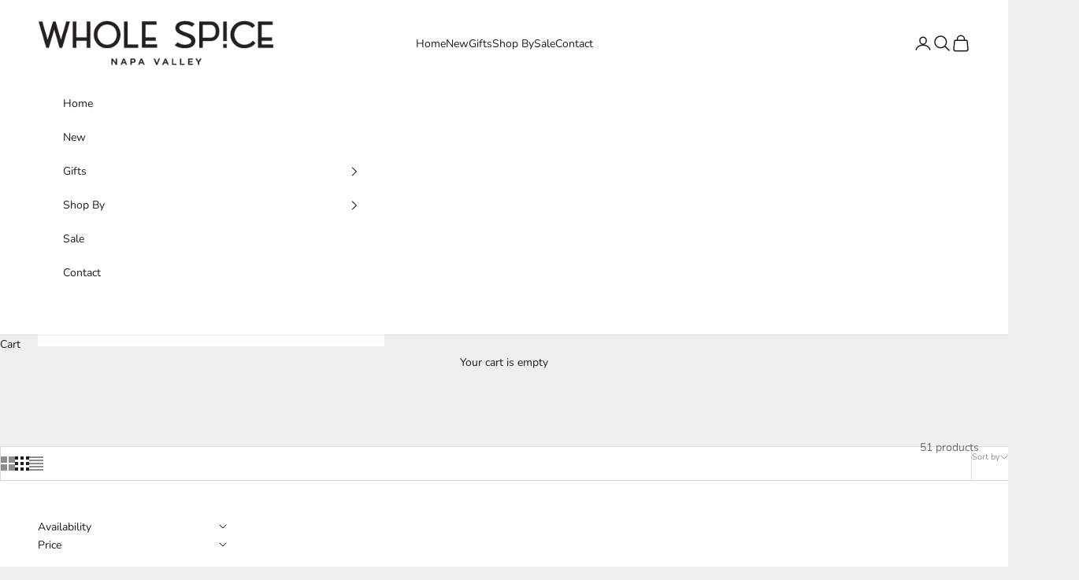

--- FILE ---
content_type: text/html; charset=utf-8
request_url: https://www.wholespice.com/collections/vegetables
body_size: 46853
content:
<!doctype html>

<html lang="en" dir="ltr">
  <head>
    <meta charset="utf-8">
    <meta name="viewport" content="width=device-width, initial-scale=1.0, height=device-height, minimum-scale=1.0, maximum-scale=5.0">

    <title>Spices &amp; Seasonings for Vegetables</title><meta name="description" content="Enhance your usual vegetable dishes with flavorful spices from Whole Spice and impress your table. Choose from seasoning mixes, freshly dried herbs and spices."><link rel="canonical" href="https://www.wholespice.com/collections/vegetables"><link rel="preconnect" href="https://fonts.shopifycdn.com" crossorigin><link rel="preload" href="//www.wholespice.com/cdn/fonts/instrument_sans/instrumentsans_n4.db86542ae5e1596dbdb28c279ae6c2086c4c5bfa.woff2" as="font" type="font/woff2" crossorigin><link rel="preload" href="//www.wholespice.com/cdn/fonts/nunito/nunito_n4.fc49103dc396b42cae9460289072d384b6c6eb63.woff2" as="font" type="font/woff2" crossorigin><meta property="og:type" content="website">
  <meta property="og:title" content="Vegetables"><meta property="og:image" content="http://www.wholespice.com/cdn/shop/collections/vegetables.jpg?v=1624627070&width=2048">
  <meta property="og:image:secure_url" content="https://www.wholespice.com/cdn/shop/collections/vegetables.jpg?v=1624627070&width=2048">
  <meta property="og:image:width" content="870">
  <meta property="og:image:height" content="215"><meta property="og:description" content="Enhance your usual vegetable dishes with flavorful spices from Whole Spice and impress your table. Choose from seasoning mixes, freshly dried herbs and spices."><meta property="og:url" content="https://www.wholespice.com/collections/vegetables">
<meta property="og:site_name" content="Whole Spice, Inc."><meta name="twitter:card" content="summary"><meta name="twitter:title" content="Vegetables">
  <meta name="twitter:description" content="We have a variety of spices, herbs, and seasoning to add flavor and soul to your vegetable dishes. Choose seasonings for mixed vegetables like salts, mustards, fennel, garlic and more."><meta name="twitter:image" content="https://www.wholespice.com/cdn/shop/collections/vegetables.jpg?crop=center&height=1200&v=1624627070&width=1200">
  <meta name="twitter:image:alt" content="Vegetables"><script async crossorigin fetchpriority="high" src="/cdn/shopifycloud/importmap-polyfill/es-modules-shim.2.4.0.js"></script>
<script type="application/ld+json">
  {
    "@context": "https://schema.org",
    "@type": "BreadcrumbList",
    "itemListElement": [{
        "@type": "ListItem",
        "position": 1,
        "name": "Home",
        "item": "https://www.wholespice.com"
      },{
            "@type": "ListItem",
            "position": 2,
            "name": "Vegetables",
            "item": "https://www.wholespice.com/collections/vegetables"
          }]
  }
</script><style>/* Typography (heading) */
  @font-face {
  font-family: "Instrument Sans";
  font-weight: 400;
  font-style: normal;
  font-display: fallback;
  src: url("//www.wholespice.com/cdn/fonts/instrument_sans/instrumentsans_n4.db86542ae5e1596dbdb28c279ae6c2086c4c5bfa.woff2") format("woff2"),
       url("//www.wholespice.com/cdn/fonts/instrument_sans/instrumentsans_n4.510f1b081e58d08c30978f465518799851ef6d8b.woff") format("woff");
}

@font-face {
  font-family: "Instrument Sans";
  font-weight: 400;
  font-style: italic;
  font-display: fallback;
  src: url("//www.wholespice.com/cdn/fonts/instrument_sans/instrumentsans_i4.028d3c3cd8d085648c808ceb20cd2fd1eb3560e5.woff2") format("woff2"),
       url("//www.wholespice.com/cdn/fonts/instrument_sans/instrumentsans_i4.7e90d82df8dee29a99237cd19cc529d2206706a2.woff") format("woff");
}

/* Typography (body) */
  @font-face {
  font-family: Nunito;
  font-weight: 400;
  font-style: normal;
  font-display: fallback;
  src: url("//www.wholespice.com/cdn/fonts/nunito/nunito_n4.fc49103dc396b42cae9460289072d384b6c6eb63.woff2") format("woff2"),
       url("//www.wholespice.com/cdn/fonts/nunito/nunito_n4.5d26d13beeac3116db2479e64986cdeea4c8fbdd.woff") format("woff");
}

@font-face {
  font-family: Nunito;
  font-weight: 400;
  font-style: italic;
  font-display: fallback;
  src: url("//www.wholespice.com/cdn/fonts/nunito/nunito_i4.fd53bf99043ab6c570187ed42d1b49192135de96.woff2") format("woff2"),
       url("//www.wholespice.com/cdn/fonts/nunito/nunito_i4.cb3876a003a73aaae5363bb3e3e99d45ec598cc6.woff") format("woff");
}

@font-face {
  font-family: Nunito;
  font-weight: 700;
  font-style: normal;
  font-display: fallback;
  src: url("//www.wholespice.com/cdn/fonts/nunito/nunito_n7.37cf9b8cf43b3322f7e6e13ad2aad62ab5dc9109.woff2") format("woff2"),
       url("//www.wholespice.com/cdn/fonts/nunito/nunito_n7.45cfcfadc6630011252d54d5f5a2c7c98f60d5de.woff") format("woff");
}

@font-face {
  font-family: Nunito;
  font-weight: 700;
  font-style: italic;
  font-display: fallback;
  src: url("//www.wholespice.com/cdn/fonts/nunito/nunito_i7.3f8ba2027bc9ceb1b1764ecab15bae73f86c4632.woff2") format("woff2"),
       url("//www.wholespice.com/cdn/fonts/nunito/nunito_i7.82bfb5f86ec77ada3c9f660da22064c2e46e1469.woff") format("woff");
}

:root {
    /* Container */
    --container-max-width: 100%;
    --container-xxs-max-width: 27.5rem; /* 440px */
    --container-xs-max-width: 42.5rem; /* 680px */
    --container-sm-max-width: 61.25rem; /* 980px */
    --container-md-max-width: 71.875rem; /* 1150px */
    --container-lg-max-width: 78.75rem; /* 1260px */
    --container-xl-max-width: 85rem; /* 1360px */
    --container-gutter: 1.25rem;

    --section-vertical-spacing: 2.5rem;
    --section-vertical-spacing-tight:2.5rem;

    --section-stack-gap:2.25rem;
    --section-stack-gap-tight:2.25rem;

    /* Form settings */
    --form-gap: 1.25rem; /* Gap between fieldset and submit button */
    --fieldset-gap: 1rem; /* Gap between each form input within a fieldset */
    --form-control-gap: 0.625rem; /* Gap between input and label (ignored for floating label) */
    --checkbox-control-gap: 0.75rem; /* Horizontal gap between checkbox and its associated label */
    --input-padding-block: 0.65rem; /* Vertical padding for input, textarea and native select */
    --input-padding-inline: 0.8rem; /* Horizontal padding for input, textarea and native select */
    --checkbox-size: 0.875rem; /* Size (width and height) for checkbox */

    /* Other sizes */
    --sticky-area-height: calc(var(--announcement-bar-is-sticky, 0) * var(--announcement-bar-height, 0px) + var(--header-is-sticky, 0) * var(--header-is-visible, 1) * var(--header-height, 0px));

    /* RTL support */
    --transform-logical-flip: 1;
    --transform-origin-start: left;
    --transform-origin-end: right;

    /**
     * ---------------------------------------------------------------------
     * TYPOGRAPHY
     * ---------------------------------------------------------------------
     */

    /* Font properties */
    --heading-font-family: "Instrument Sans", sans-serif;
    --heading-font-weight: 400;
    --heading-font-style: normal;
    --heading-text-transform: uppercase;
    --heading-letter-spacing: 0.18em;
    --text-font-family: Nunito, sans-serif;
    --text-font-weight: 400;
    --text-font-style: normal;
    --text-letter-spacing: 0.0em;
    --button-font: var(--text-font-style) var(--text-font-weight) var(--text-sm) / 1.65 var(--text-font-family);
    --button-text-transform: uppercase;
    --button-letter-spacing: 0.18em;

    /* Font sizes */--text-heading-size-factor: 1;
    --text-h1: max(0.6875rem, clamp(1.375rem, 1.146341463414634rem + 0.975609756097561vw, 2rem) * var(--text-heading-size-factor));
    --text-h2: max(0.6875rem, clamp(1.25rem, 1.0670731707317074rem + 0.7804878048780488vw, 1.75rem) * var(--text-heading-size-factor));
    --text-h3: max(0.6875rem, clamp(1.125rem, 1.0335365853658536rem + 0.3902439024390244vw, 1.375rem) * var(--text-heading-size-factor));
    --text-h4: max(0.6875rem, clamp(1rem, 0.9542682926829268rem + 0.1951219512195122vw, 1.125rem) * var(--text-heading-size-factor));
    --text-h5: calc(0.875rem * var(--text-heading-size-factor));
    --text-h6: calc(0.75rem * var(--text-heading-size-factor));

    --text-xs: 0.75rem;
    --text-sm: 0.8125rem;
    --text-base: 0.875rem;
    --text-lg: 1.0rem;
    --text-xl: 1.125rem;

    /* Rounded variables (used for border radius) */
    --rounded-full: 9999px;
    --button-border-radius: 0.0rem;
    --input-border-radius: 0.0rem;

    /* Box shadow */
    --shadow-sm: 0 2px 8px rgb(0 0 0 / 0.05);
    --shadow: 0 5px 15px rgb(0 0 0 / 0.05);
    --shadow-md: 0 5px 30px rgb(0 0 0 / 0.05);
    --shadow-block: px px px rgb(var(--text-primary) / 0.0);

    /**
     * ---------------------------------------------------------------------
     * OTHER
     * ---------------------------------------------------------------------
     */

    --checkmark-svg-url: url(//www.wholespice.com/cdn/shop/t/20/assets/checkmark.svg?v=77552481021870063511763165999);
    --cursor-zoom-in-svg-url: url(//www.wholespice.com/cdn/shop/t/20/assets/cursor-zoom-in.svg?v=53880737899771658811763165999);
  }

  [dir="rtl"]:root {
    /* RTL support */
    --transform-logical-flip: -1;
    --transform-origin-start: right;
    --transform-origin-end: left;
  }

  @media screen and (min-width: 700px) {
    :root {
      /* Typography (font size) */
      --text-xs: 0.75rem;
      --text-sm: 0.8125rem;
      --text-base: 0.875rem;
      --text-lg: 1.0rem;
      --text-xl: 1.25rem;

      /* Spacing settings */
      --container-gutter: 2rem;
    }
  }

  @media screen and (min-width: 1000px) {
    :root {
      /* Spacing settings */
      --container-gutter: 3rem;

      --section-vertical-spacing: 4rem;
      --section-vertical-spacing-tight: 4rem;

      --section-stack-gap:3rem;
      --section-stack-gap-tight:3rem;
    }
  }:root {/* Overlay used for modal */
    --page-overlay: 0 0 0 / 0.4;

    /* We use the first scheme background as default */
    --page-background: ;

    /* Product colors */
    --on-sale-text: 227 44 43;
    --on-sale-badge-background: 227 44 43;
    --on-sale-badge-text: 255 255 255;
    --sold-out-badge-background: 239 239 239;
    --sold-out-badge-text: 0 0 0 / 0.65;
    --custom-badge-background: 28 28 28;
    --custom-badge-text: 255 255 255;
    --star-color: 28 28 28;

    /* Status colors */
    --success-background: 212 227 203;
    --success-text: 48 122 7;
    --warning-background: 253 241 224;
    --warning-text: 237 138 0;
    --error-background: 243 204 204;
    --error-text: 203 43 43;
  }.color-scheme--scheme-1 {
      /* Color settings */--accent: 28 28 28;
      --text-color: 28 28 28;
      --background: 239 239 239 / 1.0;
      --background-without-opacity: 239 239 239;
      --background-gradient: ;--border-color: 207 207 207;/* Button colors */
      --button-background: 28 28 28;
      --button-text-color: 255 255 255;

      /* Circled buttons */
      --circle-button-background: 255 255 255;
      --circle-button-text-color: 28 28 28;
    }.shopify-section:has(.section-spacing.color-scheme--bg-609ecfcfee2f667ac6c12366fc6ece56) + .shopify-section:has(.section-spacing.color-scheme--bg-609ecfcfee2f667ac6c12366fc6ece56:not(.bordered-section)) .section-spacing {
      padding-block-start: 0;
    }.color-scheme--scheme-2 {
      /* Color settings */--accent: 28 28 28;
      --text-color: 28 28 28;
      --background: 255 255 255 / 1.0;
      --background-without-opacity: 255 255 255;
      --background-gradient: ;--border-color: 221 221 221;/* Button colors */
      --button-background: 28 28 28;
      --button-text-color: 255 255 255;

      /* Circled buttons */
      --circle-button-background: 255 255 255;
      --circle-button-text-color: 28 28 28;
    }.shopify-section:has(.section-spacing.color-scheme--bg-54922f2e920ba8346f6dc0fba343d673) + .shopify-section:has(.section-spacing.color-scheme--bg-54922f2e920ba8346f6dc0fba343d673:not(.bordered-section)) .section-spacing {
      padding-block-start: 0;
    }.color-scheme--scheme-3 {
      /* Color settings */--accent: 255 255 255;
      --text-color: 255 255 255;
      --background: 28 28 28 / 1.0;
      --background-without-opacity: 28 28 28;
      --background-gradient: ;--border-color: 62 62 62;/* Button colors */
      --button-background: 255 255 255;
      --button-text-color: 28 28 28;

      /* Circled buttons */
      --circle-button-background: 255 255 255;
      --circle-button-text-color: 28 28 28;
    }.shopify-section:has(.section-spacing.color-scheme--bg-c1f8cb21047e4797e94d0969dc5d1e44) + .shopify-section:has(.section-spacing.color-scheme--bg-c1f8cb21047e4797e94d0969dc5d1e44:not(.bordered-section)) .section-spacing {
      padding-block-start: 0;
    }.color-scheme--scheme-4 {
      /* Color settings */--accent: 255 255 255;
      --text-color: 255 255 255;
      --background: 0 0 0 / 0.0;
      --background-without-opacity: 0 0 0;
      --background-gradient: ;--border-color: 255 255 255;/* Button colors */
      --button-background: 255 255 255;
      --button-text-color: 28 28 28;

      /* Circled buttons */
      --circle-button-background: 255 255 255;
      --circle-button-text-color: 28 28 28;
    }.shopify-section:has(.section-spacing.color-scheme--bg-3671eee015764974ee0aef1536023e0f) + .shopify-section:has(.section-spacing.color-scheme--bg-3671eee015764974ee0aef1536023e0f:not(.bordered-section)) .section-spacing {
      padding-block-start: 0;
    }.color-scheme--dialog {
      /* Color settings */--accent: 28 28 28;
      --text-color: 28 28 28;
      --background: 255 255 255 / 1.0;
      --background-without-opacity: 255 255 255;
      --background-gradient: ;--border-color: 221 221 221;/* Button colors */
      --button-background: 28 28 28;
      --button-text-color: 255 255 255;

      /* Circled buttons */
      --circle-button-background: 255 255 255;
      --circle-button-text-color: 28 28 28;
    }
</style><script>
  // This allows to expose several variables to the global scope, to be used in scripts
  window.themeVariables = {
    settings: {
      showPageTransition: null,
      pageType: "collection",
      moneyFormat: "${{amount}}",
      moneyWithCurrencyFormat: "${{amount}} USD",
      currencyCodeEnabled: false,
      cartType: "drawer",
      staggerMenuApparition: true
    },

    strings: {
      addedToCart: "Added to your cart!",
      closeGallery: "Close gallery",
      zoomGallery: "Zoom picture",
      errorGallery: "Image cannot be loaded",
      shippingEstimatorNoResults: "Sorry, we do not ship to your address.",
      shippingEstimatorOneResult: "There is one shipping rate for your address:",
      shippingEstimatorMultipleResults: "There are several shipping rates for your address:",
      shippingEstimatorError: "One or more error occurred while retrieving shipping rates:",
      next: "Next",
      previous: "Previous"
    },

    mediaQueries: {
      'sm': 'screen and (min-width: 700px)',
      'md': 'screen and (min-width: 1000px)',
      'lg': 'screen and (min-width: 1150px)',
      'xl': 'screen and (min-width: 1400px)',
      '2xl': 'screen and (min-width: 1600px)',
      'sm-max': 'screen and (max-width: 699px)',
      'md-max': 'screen and (max-width: 999px)',
      'lg-max': 'screen and (max-width: 1149px)',
      'xl-max': 'screen and (max-width: 1399px)',
      '2xl-max': 'screen and (max-width: 1599px)',
      'motion-safe': '(prefers-reduced-motion: no-preference)',
      'motion-reduce': '(prefers-reduced-motion: reduce)',
      'supports-hover': 'screen and (pointer: fine)',
      'supports-touch': 'screen and (hover: none)'
    }
  };</script><script type="importmap">{
        "imports": {
          "vendor": "//www.wholespice.com/cdn/shop/t/20/assets/vendor.min.js?v=118757129943152772801763165990",
          "theme": "//www.wholespice.com/cdn/shop/t/20/assets/theme.js?v=101968322525841978421763165990",
          "photoswipe": "//www.wholespice.com/cdn/shop/t/20/assets/photoswipe.min.js?v=13374349288281597431763165990"
        }
      }
    </script>

    <script type="module" src="//www.wholespice.com/cdn/shop/t/20/assets/vendor.min.js?v=118757129943152772801763165990"></script>
    <script type="module" src="//www.wholespice.com/cdn/shop/t/20/assets/theme.js?v=101968322525841978421763165990"></script>

    <script>window.performance && window.performance.mark && window.performance.mark('shopify.content_for_header.start');</script><meta name="google-site-verification" content="FDV6o1NeoGPvZyQ0f_MJeVJ3n5M2-vyTUAjFJ45uspg">
<meta name="facebook-domain-verification" content="3kjuxmav9p4zaxu01xl50z3irjqen0">
<meta name="facebook-domain-verification" content="yha05cjhkgannwlsq3jymvldi7n8xf">
<meta name="google-site-verification" content="Q2LklCAnhyVHo6W-Wvw19jFYEH3YW1qiAwh6Mo_6gUo">
<meta id="shopify-digital-wallet" name="shopify-digital-wallet" content="/57331056813/digital_wallets/dialog">
<meta name="shopify-checkout-api-token" content="d08a6cd3bc4f3823f65c2bc6bfce5137">
<meta id="in-context-paypal-metadata" data-shop-id="57331056813" data-venmo-supported="false" data-environment="production" data-locale="en_US" data-paypal-v4="true" data-currency="USD">
<link rel="alternate" type="application/atom+xml" title="Feed" href="/collections/vegetables.atom" />
<link rel="next" href="/collections/vegetables?page=2">
<link rel="alternate" type="application/json+oembed" href="https://www.wholespice.com/collections/vegetables.oembed">
<script async="async" src="/checkouts/internal/preloads.js?locale=en-US"></script>
<link rel="preconnect" href="https://shop.app" crossorigin="anonymous">
<script async="async" src="https://shop.app/checkouts/internal/preloads.js?locale=en-US&shop_id=57331056813" crossorigin="anonymous"></script>
<script id="apple-pay-shop-capabilities" type="application/json">{"shopId":57331056813,"countryCode":"US","currencyCode":"USD","merchantCapabilities":["supports3DS"],"merchantId":"gid:\/\/shopify\/Shop\/57331056813","merchantName":"Whole Spice, Inc.","requiredBillingContactFields":["postalAddress","email","phone"],"requiredShippingContactFields":["postalAddress","email","phone"],"shippingType":"shipping","supportedNetworks":["visa","masterCard","amex","discover","elo","jcb"],"total":{"type":"pending","label":"Whole Spice, Inc.","amount":"1.00"},"shopifyPaymentsEnabled":true,"supportsSubscriptions":true}</script>
<script id="shopify-features" type="application/json">{"accessToken":"d08a6cd3bc4f3823f65c2bc6bfce5137","betas":["rich-media-storefront-analytics"],"domain":"www.wholespice.com","predictiveSearch":true,"shopId":57331056813,"locale":"en"}</script>
<script>var Shopify = Shopify || {};
Shopify.shop = "wholespice.myshopify.com";
Shopify.locale = "en";
Shopify.currency = {"active":"USD","rate":"1.0"};
Shopify.country = "US";
Shopify.theme = {"name":"Prestige","id":156484108503,"schema_name":"Prestige","schema_version":"10.10.1","theme_store_id":855,"role":"main"};
Shopify.theme.handle = "null";
Shopify.theme.style = {"id":null,"handle":null};
Shopify.cdnHost = "www.wholespice.com/cdn";
Shopify.routes = Shopify.routes || {};
Shopify.routes.root = "/";</script>
<script type="module">!function(o){(o.Shopify=o.Shopify||{}).modules=!0}(window);</script>
<script>!function(o){function n(){var o=[];function n(){o.push(Array.prototype.slice.apply(arguments))}return n.q=o,n}var t=o.Shopify=o.Shopify||{};t.loadFeatures=n(),t.autoloadFeatures=n()}(window);</script>
<script>
  window.ShopifyPay = window.ShopifyPay || {};
  window.ShopifyPay.apiHost = "shop.app\/pay";
  window.ShopifyPay.redirectState = null;
</script>
<script id="shop-js-analytics" type="application/json">{"pageType":"collection"}</script>
<script defer="defer" async type="module" src="//www.wholespice.com/cdn/shopifycloud/shop-js/modules/v2/client.init-shop-cart-sync_DtuiiIyl.en.esm.js"></script>
<script defer="defer" async type="module" src="//www.wholespice.com/cdn/shopifycloud/shop-js/modules/v2/chunk.common_CUHEfi5Q.esm.js"></script>
<script type="module">
  await import("//www.wholespice.com/cdn/shopifycloud/shop-js/modules/v2/client.init-shop-cart-sync_DtuiiIyl.en.esm.js");
await import("//www.wholespice.com/cdn/shopifycloud/shop-js/modules/v2/chunk.common_CUHEfi5Q.esm.js");

  window.Shopify.SignInWithShop?.initShopCartSync?.({"fedCMEnabled":true,"windoidEnabled":true});

</script>
<script>
  window.Shopify = window.Shopify || {};
  if (!window.Shopify.featureAssets) window.Shopify.featureAssets = {};
  window.Shopify.featureAssets['shop-js'] = {"shop-cart-sync":["modules/v2/client.shop-cart-sync_DFoTY42P.en.esm.js","modules/v2/chunk.common_CUHEfi5Q.esm.js"],"init-fed-cm":["modules/v2/client.init-fed-cm_D2UNy1i2.en.esm.js","modules/v2/chunk.common_CUHEfi5Q.esm.js"],"init-shop-email-lookup-coordinator":["modules/v2/client.init-shop-email-lookup-coordinator_BQEe2rDt.en.esm.js","modules/v2/chunk.common_CUHEfi5Q.esm.js"],"shop-cash-offers":["modules/v2/client.shop-cash-offers_3CTtReFF.en.esm.js","modules/v2/chunk.common_CUHEfi5Q.esm.js","modules/v2/chunk.modal_BewljZkx.esm.js"],"shop-button":["modules/v2/client.shop-button_C6oxCjDL.en.esm.js","modules/v2/chunk.common_CUHEfi5Q.esm.js"],"init-windoid":["modules/v2/client.init-windoid_5pix8xhK.en.esm.js","modules/v2/chunk.common_CUHEfi5Q.esm.js"],"avatar":["modules/v2/client.avatar_BTnouDA3.en.esm.js"],"init-shop-cart-sync":["modules/v2/client.init-shop-cart-sync_DtuiiIyl.en.esm.js","modules/v2/chunk.common_CUHEfi5Q.esm.js"],"shop-toast-manager":["modules/v2/client.shop-toast-manager_BYv_8cH1.en.esm.js","modules/v2/chunk.common_CUHEfi5Q.esm.js"],"pay-button":["modules/v2/client.pay-button_FnF9EIkY.en.esm.js","modules/v2/chunk.common_CUHEfi5Q.esm.js"],"shop-login-button":["modules/v2/client.shop-login-button_CH1KUpOf.en.esm.js","modules/v2/chunk.common_CUHEfi5Q.esm.js","modules/v2/chunk.modal_BewljZkx.esm.js"],"init-customer-accounts-sign-up":["modules/v2/client.init-customer-accounts-sign-up_aj7QGgYS.en.esm.js","modules/v2/client.shop-login-button_CH1KUpOf.en.esm.js","modules/v2/chunk.common_CUHEfi5Q.esm.js","modules/v2/chunk.modal_BewljZkx.esm.js"],"init-shop-for-new-customer-accounts":["modules/v2/client.init-shop-for-new-customer-accounts_NbnYRf_7.en.esm.js","modules/v2/client.shop-login-button_CH1KUpOf.en.esm.js","modules/v2/chunk.common_CUHEfi5Q.esm.js","modules/v2/chunk.modal_BewljZkx.esm.js"],"init-customer-accounts":["modules/v2/client.init-customer-accounts_ppedhqCH.en.esm.js","modules/v2/client.shop-login-button_CH1KUpOf.en.esm.js","modules/v2/chunk.common_CUHEfi5Q.esm.js","modules/v2/chunk.modal_BewljZkx.esm.js"],"shop-follow-button":["modules/v2/client.shop-follow-button_CMIBBa6u.en.esm.js","modules/v2/chunk.common_CUHEfi5Q.esm.js","modules/v2/chunk.modal_BewljZkx.esm.js"],"lead-capture":["modules/v2/client.lead-capture_But0hIyf.en.esm.js","modules/v2/chunk.common_CUHEfi5Q.esm.js","modules/v2/chunk.modal_BewljZkx.esm.js"],"checkout-modal":["modules/v2/client.checkout-modal_BBxc70dQ.en.esm.js","modules/v2/chunk.common_CUHEfi5Q.esm.js","modules/v2/chunk.modal_BewljZkx.esm.js"],"shop-login":["modules/v2/client.shop-login_hM3Q17Kl.en.esm.js","modules/v2/chunk.common_CUHEfi5Q.esm.js","modules/v2/chunk.modal_BewljZkx.esm.js"],"payment-terms":["modules/v2/client.payment-terms_CAtGlQYS.en.esm.js","modules/v2/chunk.common_CUHEfi5Q.esm.js","modules/v2/chunk.modal_BewljZkx.esm.js"]};
</script>
<script>(function() {
  var isLoaded = false;
  function asyncLoad() {
    if (isLoaded) return;
    isLoaded = true;
    var urls = ["https:\/\/easygdpr.b-cdn.net\/v\/1553540745\/gdpr.min.js?shop=wholespice.myshopify.com","https:\/\/searchanise-ef84.kxcdn.com\/widgets\/shopify\/init.js?a=1N7h5h2n5y\u0026shop=wholespice.myshopify.com","https:\/\/widgets.juniphq.com\/v1\/junip_shopify.js?shop=wholespice.myshopify.com"];
    for (var i = 0; i < urls.length; i++) {
      var s = document.createElement('script');
      s.type = 'text/javascript';
      s.async = true;
      s.src = urls[i];
      var x = document.getElementsByTagName('script')[0];
      x.parentNode.insertBefore(s, x);
    }
  };
  if(window.attachEvent) {
    window.attachEvent('onload', asyncLoad);
  } else {
    window.addEventListener('load', asyncLoad, false);
  }
})();</script>
<script id="__st">var __st={"a":57331056813,"offset":-28800,"reqid":"08d560bc-e817-4f42-8650-6e9cd3a0c4f3-1767452333","pageurl":"www.wholespice.com\/collections\/vegetables","u":"91c983f054fd","p":"collection","rtyp":"collection","rid":271269068973};</script>
<script>window.ShopifyPaypalV4VisibilityTracking = true;</script>
<script id="captcha-bootstrap">!function(){'use strict';const t='contact',e='account',n='new_comment',o=[[t,t],['blogs',n],['comments',n],[t,'customer']],c=[[e,'customer_login'],[e,'guest_login'],[e,'recover_customer_password'],[e,'create_customer']],r=t=>t.map((([t,e])=>`form[action*='/${t}']:not([data-nocaptcha='true']) input[name='form_type'][value='${e}']`)).join(','),a=t=>()=>t?[...document.querySelectorAll(t)].map((t=>t.form)):[];function s(){const t=[...o],e=r(t);return a(e)}const i='password',u='form_key',d=['recaptcha-v3-token','g-recaptcha-response','h-captcha-response',i],f=()=>{try{return window.sessionStorage}catch{return}},m='__shopify_v',_=t=>t.elements[u];function p(t,e,n=!1){try{const o=window.sessionStorage,c=JSON.parse(o.getItem(e)),{data:r}=function(t){const{data:e,action:n}=t;return t[m]||n?{data:e,action:n}:{data:t,action:n}}(c);for(const[e,n]of Object.entries(r))t.elements[e]&&(t.elements[e].value=n);n&&o.removeItem(e)}catch(o){console.error('form repopulation failed',{error:o})}}const l='form_type',E='cptcha';function T(t){t.dataset[E]=!0}const w=window,h=w.document,L='Shopify',v='ce_forms',y='captcha';let A=!1;((t,e)=>{const n=(g='f06e6c50-85a8-45c8-87d0-21a2b65856fe',I='https://cdn.shopify.com/shopifycloud/storefront-forms-hcaptcha/ce_storefront_forms_captcha_hcaptcha.v1.5.2.iife.js',D={infoText:'Protected by hCaptcha',privacyText:'Privacy',termsText:'Terms'},(t,e,n)=>{const o=w[L][v],c=o.bindForm;if(c)return c(t,g,e,D).then(n);var r;o.q.push([[t,g,e,D],n]),r=I,A||(h.body.append(Object.assign(h.createElement('script'),{id:'captcha-provider',async:!0,src:r})),A=!0)});var g,I,D;w[L]=w[L]||{},w[L][v]=w[L][v]||{},w[L][v].q=[],w[L][y]=w[L][y]||{},w[L][y].protect=function(t,e){n(t,void 0,e),T(t)},Object.freeze(w[L][y]),function(t,e,n,w,h,L){const[v,y,A,g]=function(t,e,n){const i=e?o:[],u=t?c:[],d=[...i,...u],f=r(d),m=r(i),_=r(d.filter((([t,e])=>n.includes(e))));return[a(f),a(m),a(_),s()]}(w,h,L),I=t=>{const e=t.target;return e instanceof HTMLFormElement?e:e&&e.form},D=t=>v().includes(t);t.addEventListener('submit',(t=>{const e=I(t);if(!e)return;const n=D(e)&&!e.dataset.hcaptchaBound&&!e.dataset.recaptchaBound,o=_(e),c=g().includes(e)&&(!o||!o.value);(n||c)&&t.preventDefault(),c&&!n&&(function(t){try{if(!f())return;!function(t){const e=f();if(!e)return;const n=_(t);if(!n)return;const o=n.value;o&&e.removeItem(o)}(t);const e=Array.from(Array(32),(()=>Math.random().toString(36)[2])).join('');!function(t,e){_(t)||t.append(Object.assign(document.createElement('input'),{type:'hidden',name:u})),t.elements[u].value=e}(t,e),function(t,e){const n=f();if(!n)return;const o=[...t.querySelectorAll(`input[type='${i}']`)].map((({name:t})=>t)),c=[...d,...o],r={};for(const[a,s]of new FormData(t).entries())c.includes(a)||(r[a]=s);n.setItem(e,JSON.stringify({[m]:1,action:t.action,data:r}))}(t,e)}catch(e){console.error('failed to persist form',e)}}(e),e.submit())}));const S=(t,e)=>{t&&!t.dataset[E]&&(n(t,e.some((e=>e===t))),T(t))};for(const o of['focusin','change'])t.addEventListener(o,(t=>{const e=I(t);D(e)&&S(e,y())}));const B=e.get('form_key'),M=e.get(l),P=B&&M;t.addEventListener('DOMContentLoaded',(()=>{const t=y();if(P)for(const e of t)e.elements[l].value===M&&p(e,B);[...new Set([...A(),...v().filter((t=>'true'===t.dataset.shopifyCaptcha))])].forEach((e=>S(e,t)))}))}(h,new URLSearchParams(w.location.search),n,t,e,['guest_login'])})(!0,!0)}();</script>
<script integrity="sha256-4kQ18oKyAcykRKYeNunJcIwy7WH5gtpwJnB7kiuLZ1E=" data-source-attribution="shopify.loadfeatures" defer="defer" src="//www.wholespice.com/cdn/shopifycloud/storefront/assets/storefront/load_feature-a0a9edcb.js" crossorigin="anonymous"></script>
<script crossorigin="anonymous" defer="defer" src="//www.wholespice.com/cdn/shopifycloud/storefront/assets/shopify_pay/storefront-65b4c6d7.js?v=20250812"></script>
<script data-source-attribution="shopify.dynamic_checkout.dynamic.init">var Shopify=Shopify||{};Shopify.PaymentButton=Shopify.PaymentButton||{isStorefrontPortableWallets:!0,init:function(){window.Shopify.PaymentButton.init=function(){};var t=document.createElement("script");t.src="https://www.wholespice.com/cdn/shopifycloud/portable-wallets/latest/portable-wallets.en.js",t.type="module",document.head.appendChild(t)}};
</script>
<script data-source-attribution="shopify.dynamic_checkout.buyer_consent">
  function portableWalletsHideBuyerConsent(e){var t=document.getElementById("shopify-buyer-consent"),n=document.getElementById("shopify-subscription-policy-button");t&&n&&(t.classList.add("hidden"),t.setAttribute("aria-hidden","true"),n.removeEventListener("click",e))}function portableWalletsShowBuyerConsent(e){var t=document.getElementById("shopify-buyer-consent"),n=document.getElementById("shopify-subscription-policy-button");t&&n&&(t.classList.remove("hidden"),t.removeAttribute("aria-hidden"),n.addEventListener("click",e))}window.Shopify?.PaymentButton&&(window.Shopify.PaymentButton.hideBuyerConsent=portableWalletsHideBuyerConsent,window.Shopify.PaymentButton.showBuyerConsent=portableWalletsShowBuyerConsent);
</script>
<script data-source-attribution="shopify.dynamic_checkout.cart.bootstrap">document.addEventListener("DOMContentLoaded",(function(){function t(){return document.querySelector("shopify-accelerated-checkout-cart, shopify-accelerated-checkout")}if(t())Shopify.PaymentButton.init();else{new MutationObserver((function(e,n){t()&&(Shopify.PaymentButton.init(),n.disconnect())})).observe(document.body,{childList:!0,subtree:!0})}}));
</script>
<link id="shopify-accelerated-checkout-styles" rel="stylesheet" media="screen" href="https://www.wholespice.com/cdn/shopifycloud/portable-wallets/latest/accelerated-checkout-backwards-compat.css" crossorigin="anonymous">
<style id="shopify-accelerated-checkout-cart">
        #shopify-buyer-consent {
  margin-top: 1em;
  display: inline-block;
  width: 100%;
}

#shopify-buyer-consent.hidden {
  display: none;
}

#shopify-subscription-policy-button {
  background: none;
  border: none;
  padding: 0;
  text-decoration: underline;
  font-size: inherit;
  cursor: pointer;
}

#shopify-subscription-policy-button::before {
  box-shadow: none;
}

      </style>

<script>window.performance && window.performance.mark && window.performance.mark('shopify.content_for_header.end');</script>
<link href="//www.wholespice.com/cdn/shop/t/20/assets/theme.css?v=153002433258678615821763165990" rel="stylesheet" type="text/css" media="all" /><script src="https://cdn.shopify.com/extensions/04b3ce78-d13f-4468-a155-0222db3766d4/profy-banner-countdown-timer-115/assets/banner-script-min.js" type="text/javascript" defer="defer"></script>
<link href="https://monorail-edge.shopifysvc.com" rel="dns-prefetch">
<script>(function(){if ("sendBeacon" in navigator && "performance" in window) {try {var session_token_from_headers = performance.getEntriesByType('navigation')[0].serverTiming.find(x => x.name == '_s').description;} catch {var session_token_from_headers = undefined;}var session_cookie_matches = document.cookie.match(/_shopify_s=([^;]*)/);var session_token_from_cookie = session_cookie_matches && session_cookie_matches.length === 2 ? session_cookie_matches[1] : "";var session_token = session_token_from_headers || session_token_from_cookie || "";function handle_abandonment_event(e) {var entries = performance.getEntries().filter(function(entry) {return /monorail-edge.shopifysvc.com/.test(entry.name);});if (!window.abandonment_tracked && entries.length === 0) {window.abandonment_tracked = true;var currentMs = Date.now();var navigation_start = performance.timing.navigationStart;var payload = {shop_id: 57331056813,url: window.location.href,navigation_start,duration: currentMs - navigation_start,session_token,page_type: "collection"};window.navigator.sendBeacon("https://monorail-edge.shopifysvc.com/v1/produce", JSON.stringify({schema_id: "online_store_buyer_site_abandonment/1.1",payload: payload,metadata: {event_created_at_ms: currentMs,event_sent_at_ms: currentMs}}));}}window.addEventListener('pagehide', handle_abandonment_event);}}());</script>
<script id="web-pixels-manager-setup">(function e(e,d,r,n,o){if(void 0===o&&(o={}),!Boolean(null===(a=null===(i=window.Shopify)||void 0===i?void 0:i.analytics)||void 0===a?void 0:a.replayQueue)){var i,a;window.Shopify=window.Shopify||{};var t=window.Shopify;t.analytics=t.analytics||{};var s=t.analytics;s.replayQueue=[],s.publish=function(e,d,r){return s.replayQueue.push([e,d,r]),!0};try{self.performance.mark("wpm:start")}catch(e){}var l=function(){var e={modern:/Edge?\/(1{2}[4-9]|1[2-9]\d|[2-9]\d{2}|\d{4,})\.\d+(\.\d+|)|Firefox\/(1{2}[4-9]|1[2-9]\d|[2-9]\d{2}|\d{4,})\.\d+(\.\d+|)|Chrom(ium|e)\/(9{2}|\d{3,})\.\d+(\.\d+|)|(Maci|X1{2}).+ Version\/(15\.\d+|(1[6-9]|[2-9]\d|\d{3,})\.\d+)([,.]\d+|)( \(\w+\)|)( Mobile\/\w+|) Safari\/|Chrome.+OPR\/(9{2}|\d{3,})\.\d+\.\d+|(CPU[ +]OS|iPhone[ +]OS|CPU[ +]iPhone|CPU IPhone OS|CPU iPad OS)[ +]+(15[._]\d+|(1[6-9]|[2-9]\d|\d{3,})[._]\d+)([._]\d+|)|Android:?[ /-](13[3-9]|1[4-9]\d|[2-9]\d{2}|\d{4,})(\.\d+|)(\.\d+|)|Android.+Firefox\/(13[5-9]|1[4-9]\d|[2-9]\d{2}|\d{4,})\.\d+(\.\d+|)|Android.+Chrom(ium|e)\/(13[3-9]|1[4-9]\d|[2-9]\d{2}|\d{4,})\.\d+(\.\d+|)|SamsungBrowser\/([2-9]\d|\d{3,})\.\d+/,legacy:/Edge?\/(1[6-9]|[2-9]\d|\d{3,})\.\d+(\.\d+|)|Firefox\/(5[4-9]|[6-9]\d|\d{3,})\.\d+(\.\d+|)|Chrom(ium|e)\/(5[1-9]|[6-9]\d|\d{3,})\.\d+(\.\d+|)([\d.]+$|.*Safari\/(?![\d.]+ Edge\/[\d.]+$))|(Maci|X1{2}).+ Version\/(10\.\d+|(1[1-9]|[2-9]\d|\d{3,})\.\d+)([,.]\d+|)( \(\w+\)|)( Mobile\/\w+|) Safari\/|Chrome.+OPR\/(3[89]|[4-9]\d|\d{3,})\.\d+\.\d+|(CPU[ +]OS|iPhone[ +]OS|CPU[ +]iPhone|CPU IPhone OS|CPU iPad OS)[ +]+(10[._]\d+|(1[1-9]|[2-9]\d|\d{3,})[._]\d+)([._]\d+|)|Android:?[ /-](13[3-9]|1[4-9]\d|[2-9]\d{2}|\d{4,})(\.\d+|)(\.\d+|)|Mobile Safari.+OPR\/([89]\d|\d{3,})\.\d+\.\d+|Android.+Firefox\/(13[5-9]|1[4-9]\d|[2-9]\d{2}|\d{4,})\.\d+(\.\d+|)|Android.+Chrom(ium|e)\/(13[3-9]|1[4-9]\d|[2-9]\d{2}|\d{4,})\.\d+(\.\d+|)|Android.+(UC? ?Browser|UCWEB|U3)[ /]?(15\.([5-9]|\d{2,})|(1[6-9]|[2-9]\d|\d{3,})\.\d+)\.\d+|SamsungBrowser\/(5\.\d+|([6-9]|\d{2,})\.\d+)|Android.+MQ{2}Browser\/(14(\.(9|\d{2,})|)|(1[5-9]|[2-9]\d|\d{3,})(\.\d+|))(\.\d+|)|K[Aa][Ii]OS\/(3\.\d+|([4-9]|\d{2,})\.\d+)(\.\d+|)/},d=e.modern,r=e.legacy,n=navigator.userAgent;return n.match(d)?"modern":n.match(r)?"legacy":"unknown"}(),u="modern"===l?"modern":"legacy",c=(null!=n?n:{modern:"",legacy:""})[u],f=function(e){return[e.baseUrl,"/wpm","/b",e.hashVersion,"modern"===e.buildTarget?"m":"l",".js"].join("")}({baseUrl:d,hashVersion:r,buildTarget:u}),m=function(e){var d=e.version,r=e.bundleTarget,n=e.surface,o=e.pageUrl,i=e.monorailEndpoint;return{emit:function(e){var a=e.status,t=e.errorMsg,s=(new Date).getTime(),l=JSON.stringify({metadata:{event_sent_at_ms:s},events:[{schema_id:"web_pixels_manager_load/3.1",payload:{version:d,bundle_target:r,page_url:o,status:a,surface:n,error_msg:t},metadata:{event_created_at_ms:s}}]});if(!i)return console&&console.warn&&console.warn("[Web Pixels Manager] No Monorail endpoint provided, skipping logging."),!1;try{return self.navigator.sendBeacon.bind(self.navigator)(i,l)}catch(e){}var u=new XMLHttpRequest;try{return u.open("POST",i,!0),u.setRequestHeader("Content-Type","text/plain"),u.send(l),!0}catch(e){return console&&console.warn&&console.warn("[Web Pixels Manager] Got an unhandled error while logging to Monorail."),!1}}}}({version:r,bundleTarget:l,surface:e.surface,pageUrl:self.location.href,monorailEndpoint:e.monorailEndpoint});try{o.browserTarget=l,function(e){var d=e.src,r=e.async,n=void 0===r||r,o=e.onload,i=e.onerror,a=e.sri,t=e.scriptDataAttributes,s=void 0===t?{}:t,l=document.createElement("script"),u=document.querySelector("head"),c=document.querySelector("body");if(l.async=n,l.src=d,a&&(l.integrity=a,l.crossOrigin="anonymous"),s)for(var f in s)if(Object.prototype.hasOwnProperty.call(s,f))try{l.dataset[f]=s[f]}catch(e){}if(o&&l.addEventListener("load",o),i&&l.addEventListener("error",i),u)u.appendChild(l);else{if(!c)throw new Error("Did not find a head or body element to append the script");c.appendChild(l)}}({src:f,async:!0,onload:function(){if(!function(){var e,d;return Boolean(null===(d=null===(e=window.Shopify)||void 0===e?void 0:e.analytics)||void 0===d?void 0:d.initialized)}()){var d=window.webPixelsManager.init(e)||void 0;if(d){var r=window.Shopify.analytics;r.replayQueue.forEach((function(e){var r=e[0],n=e[1],o=e[2];d.publishCustomEvent(r,n,o)})),r.replayQueue=[],r.publish=d.publishCustomEvent,r.visitor=d.visitor,r.initialized=!0}}},onerror:function(){return m.emit({status:"failed",errorMsg:"".concat(f," has failed to load")})},sri:function(e){var d=/^sha384-[A-Za-z0-9+/=]+$/;return"string"==typeof e&&d.test(e)}(c)?c:"",scriptDataAttributes:o}),m.emit({status:"loading"})}catch(e){m.emit({status:"failed",errorMsg:(null==e?void 0:e.message)||"Unknown error"})}}})({shopId: 57331056813,storefrontBaseUrl: "https://www.wholespice.com",extensionsBaseUrl: "https://extensions.shopifycdn.com/cdn/shopifycloud/web-pixels-manager",monorailEndpoint: "https://monorail-edge.shopifysvc.com/unstable/produce_batch",surface: "storefront-renderer",enabledBetaFlags: ["2dca8a86","a0d5f9d2"],webPixelsConfigList: [{"id":"1042317527","configuration":"{\"webPixelName\":\"Judge.me\"}","eventPayloadVersion":"v1","runtimeContext":"STRICT","scriptVersion":"34ad157958823915625854214640f0bf","type":"APP","apiClientId":683015,"privacyPurposes":["ANALYTICS"],"dataSharingAdjustments":{"protectedCustomerApprovalScopes":["read_customer_email","read_customer_name","read_customer_personal_data","read_customer_phone"]}},{"id":"937459927","configuration":"{\"config\":\"{\\\"google_tag_ids\\\":[\\\"G-5ZZ6M0LXJC\\\"],\\\"target_country\\\":\\\"US\\\",\\\"gtag_events\\\":[{\\\"type\\\":\\\"begin_checkout\\\",\\\"action_label\\\":\\\"G-5ZZ6M0LXJC\\\"},{\\\"type\\\":\\\"search\\\",\\\"action_label\\\":\\\"G-5ZZ6M0LXJC\\\"},{\\\"type\\\":\\\"view_item\\\",\\\"action_label\\\":\\\"G-5ZZ6M0LXJC\\\"},{\\\"type\\\":\\\"purchase\\\",\\\"action_label\\\":\\\"G-5ZZ6M0LXJC\\\"},{\\\"type\\\":\\\"page_view\\\",\\\"action_label\\\":\\\"G-5ZZ6M0LXJC\\\"},{\\\"type\\\":\\\"add_payment_info\\\",\\\"action_label\\\":\\\"G-5ZZ6M0LXJC\\\"},{\\\"type\\\":\\\"add_to_cart\\\",\\\"action_label\\\":\\\"G-5ZZ6M0LXJC\\\"}],\\\"enable_monitoring_mode\\\":false}\"}","eventPayloadVersion":"v1","runtimeContext":"OPEN","scriptVersion":"b2a88bafab3e21179ed38636efcd8a93","type":"APP","apiClientId":1780363,"privacyPurposes":[],"dataSharingAdjustments":{"protectedCustomerApprovalScopes":["read_customer_address","read_customer_email","read_customer_name","read_customer_personal_data","read_customer_phone"]}},{"id":"217514199","configuration":"{\"pixel_id\":\"5419622401386781\",\"pixel_type\":\"facebook_pixel\",\"metaapp_system_user_token\":\"-\"}","eventPayloadVersion":"v1","runtimeContext":"OPEN","scriptVersion":"ca16bc87fe92b6042fbaa3acc2fbdaa6","type":"APP","apiClientId":2329312,"privacyPurposes":["ANALYTICS","MARKETING","SALE_OF_DATA"],"dataSharingAdjustments":{"protectedCustomerApprovalScopes":["read_customer_address","read_customer_email","read_customer_name","read_customer_personal_data","read_customer_phone"]}},{"id":"shopify-app-pixel","configuration":"{}","eventPayloadVersion":"v1","runtimeContext":"STRICT","scriptVersion":"0450","apiClientId":"shopify-pixel","type":"APP","privacyPurposes":["ANALYTICS","MARKETING"]},{"id":"shopify-custom-pixel","eventPayloadVersion":"v1","runtimeContext":"LAX","scriptVersion":"0450","apiClientId":"shopify-pixel","type":"CUSTOM","privacyPurposes":["ANALYTICS","MARKETING"]}],isMerchantRequest: false,initData: {"shop":{"name":"Whole Spice, Inc.","paymentSettings":{"currencyCode":"USD"},"myshopifyDomain":"wholespice.myshopify.com","countryCode":"US","storefrontUrl":"https:\/\/www.wholespice.com"},"customer":null,"cart":null,"checkout":null,"productVariants":[],"purchasingCompany":null},},"https://www.wholespice.com/cdn","da62cc92w68dfea28pcf9825a4m392e00d0",{"modern":"","legacy":""},{"shopId":"57331056813","storefrontBaseUrl":"https:\/\/www.wholespice.com","extensionBaseUrl":"https:\/\/extensions.shopifycdn.com\/cdn\/shopifycloud\/web-pixels-manager","surface":"storefront-renderer","enabledBetaFlags":"[\"2dca8a86\", \"a0d5f9d2\"]","isMerchantRequest":"false","hashVersion":"da62cc92w68dfea28pcf9825a4m392e00d0","publish":"custom","events":"[[\"page_viewed\",{}],[\"collection_viewed\",{\"collection\":{\"id\":\"271269068973\",\"title\":\"Vegetables\",\"productVariants\":[{\"price\":{\"amount\":9.0,\"currencyCode\":\"USD\"},\"product\":{\"title\":\"Napa Valley Rub\",\"vendor\":\"Whole Spice Inc.\",\"id\":\"6788640506029\",\"untranslatedTitle\":\"Napa Valley Rub\",\"url\":\"\/products\/napa-valley-rub\",\"type\":\"Herbs \u0026 Spices\"},\"id\":\"47293270950103\",\"image\":{\"src\":\"\/\/www.wholespice.com\/cdn\/shop\/files\/NapaValleyFront.jpg?v=1683218449\"},\"sku\":\"1411473\",\"title\":\"2.2 oz Jar\",\"untranslatedTitle\":\"2.2 oz Jar\"},{\"price\":{\"amount\":9.75,\"currencyCode\":\"USD\"},\"product\":{\"title\":\"Aleppo Chili Crushed\",\"vendor\":\"Whole Spice Inc.\",\"id\":\"6788591845549\",\"untranslatedTitle\":\"Aleppo Chili Crushed\",\"url\":\"\/products\/aleppo-chili-crushed\",\"type\":\"Herbs \u0026 Spices\"},\"id\":\"40890268385453\",\"image\":{\"src\":\"\/\/www.wholespice.com\/cdn\/shop\/files\/AleppoFront.jpg?v=1683130664\"},\"sku\":\"1411439\",\"title\":\"2.2 oz Jar\",\"untranslatedTitle\":\"2.2 oz Jar\"},{\"price\":{\"amount\":10.0,\"currencyCode\":\"USD\"},\"product\":{\"title\":\"Chipotle Honey Rub\",\"vendor\":\"Whole Spice Inc.\",\"id\":\"6788620681389\",\"untranslatedTitle\":\"Chipotle Honey Rub\",\"url\":\"\/products\/chipotle-honey-rub\",\"type\":\"Herbs \u0026 Spices\"},\"id\":\"40189121593517\",\"image\":{\"src\":\"\/\/www.wholespice.com\/cdn\/shop\/files\/ChipotleHoneyFront.jpg?v=1683130731\"},\"sku\":\"1411226\",\"title\":\"2.8 oz Jar\",\"untranslatedTitle\":\"2.8 oz Jar\"},{\"price\":{\"amount\":9.0,\"currencyCode\":\"USD\"},\"product\":{\"title\":\"Garlic \u0026 Parsley Sea Salt\",\"vendor\":\"Whole Spice Inc.\",\"id\":\"6788626350253\",\"untranslatedTitle\":\"Garlic \u0026 Parsley Sea Salt\",\"url\":\"\/products\/garlic-parsley-sea-salt\",\"type\":\"Herbs \u0026 Spices\"},\"id\":\"47293268000983\",\"image\":{\"src\":\"\/\/www.wholespice.com\/cdn\/shop\/files\/GarlicParsleyFront.jpg?v=1683130767\"},\"sku\":\"1411471\",\"title\":\"3.8 oz Jar\",\"untranslatedTitle\":\"3.8 oz Jar\"},{\"price\":{\"amount\":9.5,\"currencyCode\":\"USD\"},\"product\":{\"title\":\"Mediterranean Roasting Rub\",\"vendor\":\"Whole Spice Inc.\",\"id\":\"6788640309421\",\"untranslatedTitle\":\"Mediterranean Roasting Rub\",\"url\":\"\/products\/mediterranean-roasting-rub\",\"type\":\"Herbs \u0026 Spices\"},\"id\":\"47293306044631\",\"image\":{\"src\":\"\/\/www.wholespice.com\/cdn\/shop\/files\/MediterraneanRoastingRubFront.jpg?v=1683130891\"},\"sku\":\"1411415\",\"title\":\"2.4 oz Jar\",\"untranslatedTitle\":\"2.4 oz Jar\"},{\"price\":{\"amount\":9.25,\"currencyCode\":\"USD\"},\"product\":{\"title\":\"Lemon Herb Seasoning\",\"vendor\":\"Whole Spice Inc.\",\"id\":\"6788640276653\",\"untranslatedTitle\":\"Lemon Herb Seasoning\",\"url\":\"\/products\/lemon-herb-seasoning\",\"type\":\"Herbs \u0026 Spices\"},\"id\":\"47293270294743\",\"image\":{\"src\":\"\/\/www.wholespice.com\/cdn\/shop\/products\/lemon_herb_1.jpg?v=1683218411\"},\"sku\":\"1411282\",\"title\":\"2.8 oz Jar\",\"untranslatedTitle\":\"2.8 oz Jar\"},{\"price\":{\"amount\":7.0,\"currencyCode\":\"USD\"},\"product\":{\"title\":\"Oregano(Greek)\",\"vendor\":\"Whole Spice Inc.\",\"id\":\"6788640735405\",\"untranslatedTitle\":\"Oregano(Greek)\",\"url\":\"\/products\/oregano\",\"type\":\"Herbs \u0026 Spices\"},\"id\":\"47293266133207\",\"image\":{\"src\":\"\/\/www.wholespice.com\/cdn\/shop\/products\/oregano_1411145_a.jpg?v=1633665830\"},\"sku\":\"1411145\",\"title\":\"1.0 oz Jar\",\"untranslatedTitle\":\"1.0 oz Jar\"},{\"price\":{\"amount\":10.25,\"currencyCode\":\"USD\"},\"product\":{\"title\":\"Cumin Powder Toasted\",\"vendor\":\"Whole Spice Inc.\",\"id\":\"6788621271213\",\"untranslatedTitle\":\"Cumin Powder Toasted\",\"url\":\"\/products\/cumin-powder-toasted\",\"type\":\"Herbs \u0026 Spices\"},\"id\":\"47293317513431\",\"image\":{\"src\":\"\/\/www.wholespice.com\/cdn\/shop\/products\/cumin_powder_toasted_1411294_a.jpg?v=1682007159\"},\"sku\":\"1411294\",\"title\":\"2.7 oz Jar\",\"untranslatedTitle\":\"2.7 oz Jar\"},{\"price\":{\"amount\":8.75,\"currencyCode\":\"USD\"},\"product\":{\"title\":\"Hot Smoked Paprika\",\"vendor\":\"Whole Spice Inc.\",\"id\":\"6788622483629\",\"untranslatedTitle\":\"Hot Smoked Paprika\",\"url\":\"\/products\/hot-smoked-paprika\",\"type\":\"Herbs \u0026 Spices\"},\"id\":\"40189127000237\",\"image\":{\"src\":\"\/\/www.wholespice.com\/cdn\/shop\/products\/hot_smoked_paprika_1411399_a_1.jpg?v=1682007630\"},\"sku\":\"1411399\",\"title\":\"2.5 oz Jar\",\"untranslatedTitle\":\"2.5 oz Jar\"},{\"price\":{\"amount\":7.25,\"currencyCode\":\"USD\"},\"product\":{\"title\":\"Italian Seasoning Large Cut\",\"vendor\":\"Whole Spice Inc.\",\"id\":\"6788640145581\",\"untranslatedTitle\":\"Italian Seasoning Large Cut\",\"url\":\"\/products\/italian-seasoning-large-cut\",\"type\":\"Herbs \u0026 Spices\"},\"id\":\"47293269672151\",\"image\":{\"src\":\"\/\/www.wholespice.com\/cdn\/shop\/products\/italian_seasoning_large_cut_1411298_a.jpg?v=1633665814\"},\"sku\":\"1411298\",\"title\":\"1.0 oz Jar\",\"untranslatedTitle\":\"1.0 oz Jar\"},{\"price\":{\"amount\":6.5,\"currencyCode\":\"USD\"},\"product\":{\"title\":\"Bay Leaves Whole\",\"vendor\":\"Whole Spice Inc.\",\"id\":\"6788589060269\",\"untranslatedTitle\":\"Bay Leaves Whole\",\"url\":\"\/products\/bay-leaves-whole\",\"type\":\"Herbs \u0026 Spices\"},\"id\":\"40189002317997\",\"image\":{\"src\":\"\/\/www.wholespice.com\/cdn\/shop\/products\/bay_leaves_whole_141117_a__1.jpg?v=1682006843\"},\"sku\":\"141117\",\"title\":\"0.16 oz Jar\",\"untranslatedTitle\":\"0.16 oz Jar\"},{\"price\":{\"amount\":23.5,\"currencyCode\":\"USD\"},\"product\":{\"title\":\"Black Truffle Salt\",\"vendor\":\"Whole Spice Inc.\",\"id\":\"6788618813613\",\"untranslatedTitle\":\"Black Truffle Salt\",\"url\":\"\/products\/black-truffle-salt\",\"type\":\"Herbs \u0026 Spices\"},\"id\":\"47293319020759\",\"image\":{\"src\":\"\/\/www.wholespice.com\/cdn\/shop\/products\/BlackTruffleSaltBulk.jpg?v=1682006879\"},\"sku\":\"1211455\",\"title\":\"4 oz Bag\",\"untranslatedTitle\":\"4 oz Bag\"},{\"price\":{\"amount\":8.75,\"currencyCode\":\"USD\"},\"product\":{\"title\":\"Marash Chili Crushed\",\"vendor\":\"Whole Spice Inc.\",\"id\":\"6788646928557\",\"untranslatedTitle\":\"Marash Chili Crushed\",\"url\":\"\/products\/marash-chili-crushed\",\"type\":\"Herbs \u0026 Spices\"},\"id\":\"47293270589655\",\"image\":{\"src\":\"\/\/www.wholespice.com\/cdn\/shop\/products\/marsh_chilli_crushed.jpg?v=1633665977\"},\"sku\":\"1411488\",\"title\":\"2.1 oz Jar\",\"untranslatedTitle\":\"2.1 oz Jar\"},{\"price\":{\"amount\":10.25,\"currencyCode\":\"USD\"},\"product\":{\"title\":\"Yellow Indian Curry Powder\",\"vendor\":\"Whole Spice Inc.\",\"id\":\"6788587520173\",\"untranslatedTitle\":\"Yellow Indian Curry Powder\",\"url\":\"\/products\/yellow-indian-curry-powder\",\"type\":\"Herbs \u0026 Spices\"},\"id\":\"40188996485293\",\"image\":{\"src\":\"\/\/www.wholespice.com\/cdn\/shop\/products\/yello_indian_curry_powder_141175_a.jpg?v=1682008976\"},\"sku\":\"141175\",\"title\":\"2.7 oz Jar\",\"untranslatedTitle\":\"2.7 oz Jar\"},{\"price\":{\"amount\":9.5,\"currencyCode\":\"USD\"},\"product\":{\"title\":\"Key West Style Seasoning\",\"vendor\":\"Whole Spice Inc.\",\"id\":\"6788648304813\",\"untranslatedTitle\":\"Key West Style Seasoning\",\"url\":\"\/products\/key-west-style-seasoning\",\"type\":\"Herbs \u0026 Spices\"},\"id\":\"47293269967063\",\"image\":{\"src\":\"\/\/www.wholespice.com\/cdn\/shop\/products\/key_west_style_seasoning_1411413_a.jpg?v=1633666018\"},\"sku\":\"1411413\",\"title\":\"2.9 oz Jar\",\"untranslatedTitle\":\"2.9 oz Jar\"},{\"price\":{\"amount\":10.5,\"currencyCode\":\"USD\"},\"product\":{\"title\":\"Paella Spice Mix\",\"vendor\":\"Whole Spice Inc.\",\"id\":\"6788630970541\",\"untranslatedTitle\":\"Paella Spice Mix\",\"url\":\"\/products\/paella-spice-mix\",\"type\":\"Herbs \u0026 Spices\"},\"id\":\"47293271310551\",\"image\":{\"src\":\"\/\/www.wholespice.com\/cdn\/shop\/products\/paella_spice_mix_1411382_a__1.jpg?v=1633517237\"},\"sku\":\"1411382\",\"title\":\"2.5 oz Jar\",\"untranslatedTitle\":\"2.5 oz Jar\"},{\"price\":{\"amount\":9.25,\"currencyCode\":\"USD\"},\"product\":{\"title\":\"Chili Lime Salt\",\"vendor\":\"Whole Spice Inc.\",\"id\":\"6788619796653\",\"untranslatedTitle\":\"Chili Lime Salt\",\"url\":\"\/products\/chili-lime-salt\",\"type\":\"Herbs \u0026 Spices\"},\"id\":\"47293266460887\",\"image\":{\"src\":\"\/\/www.wholespice.com\/cdn\/shop\/products\/chili_lime_salt_1411535_a.jpg?v=1633665469\"},\"sku\":\"1411535\",\"title\":\"3.0 oz Jar\",\"untranslatedTitle\":\"3.0 oz Jar\"},{\"price\":{\"amount\":10.0,\"currencyCode\":\"USD\"},\"product\":{\"title\":\"Chinese Five Spice\",\"vendor\":\"Whole Spice Inc.\",\"id\":\"6788620320941\",\"untranslatedTitle\":\"Chinese Five Spice\",\"url\":\"\/products\/chinese-five-spice\",\"type\":\"Herbs \u0026 Spices\"},\"id\":\"47293318070487\",\"image\":{\"src\":\"\/\/www.wholespice.com\/cdn\/shop\/products\/chinese_five_spice_141149_a__1.jpg?v=1633665479\"},\"sku\":\"141149\",\"title\":\"2.5 oz Jar\",\"untranslatedTitle\":\"2.5 oz Jar\"},{\"price\":{\"amount\":7.0,\"currencyCode\":\"USD\"},\"product\":{\"title\":\"Fennel Seeds\",\"vendor\":\"Whole Spice Inc.\",\"id\":\"6788622123181\",\"untranslatedTitle\":\"Fennel Seeds\",\"url\":\"\/products\/fennel-seeds\",\"type\":\"Herbs \u0026 Spices\"},\"id\":\"40189125427373\",\"image\":{\"src\":\"\/\/www.wholespice.com\/cdn\/shop\/products\/fennel_seeds_141181_a__1.jpg?v=1682007865\"},\"sku\":\"141181\",\"title\":\"1.6 oz Jar\",\"untranslatedTitle\":\"1.6 oz Jar\"},{\"price\":{\"amount\":13.0,\"currencyCode\":\"USD\"},\"product\":{\"title\":\"Soup Base Seasoning\",\"vendor\":\"Whole Spice Inc.\",\"id\":\"6788616618157\",\"untranslatedTitle\":\"Soup Base Seasoning\",\"url\":\"\/products\/soup-base-seasoning\",\"type\":\"Herbs \u0026 Spices\"},\"id\":\"40189105504429\",\"image\":{\"src\":\"\/\/www.wholespice.com\/cdn\/shop\/products\/soup_base_seasoning_1411391_a_1.jpg?v=1633665408\"},\"sku\":\"1411391\",\"title\":\"2.5 oz Jar\",\"untranslatedTitle\":\"2.5 oz Jar\"},{\"price\":{\"amount\":9.75,\"currencyCode\":\"USD\"},\"product\":{\"title\":\"Vadouvan Powder\",\"vendor\":\"Whole Spice Inc.\",\"id\":\"6788598268077\",\"untranslatedTitle\":\"Vadouvan Powder\",\"url\":\"\/products\/vadouvan-powder\",\"type\":\"Herbs \u0026 Spices\"},\"id\":\"40890264027309\",\"image\":{\"src\":\"\/\/www.wholespice.com\/cdn\/shop\/products\/vadouvan_powder_1411255_a.jpg?v=1633665291\"},\"sku\":\"1411255\",\"title\":\"2.3 oz Jar\",\"untranslatedTitle\":\"2.3 oz Jar\"},{\"price\":{\"amount\":13.0,\"currencyCode\":\"USD\"},\"product\":{\"title\":\"Lavender\",\"vendor\":\"Whole Spice Inc.\",\"id\":\"6788648566957\",\"untranslatedTitle\":\"Lavender\",\"url\":\"\/products\/lavender\",\"type\":\"Herbs \u0026 Spices\"},\"id\":\"47293299851479\",\"image\":{\"src\":\"\/\/www.wholespice.com\/cdn\/shop\/products\/lavender_france_fancy.jpg?v=1624630987\"},\"sku\":\"1211116\",\"title\":\"4 oz Bag\",\"untranslatedTitle\":\"4 oz Bag\"},{\"price\":{\"amount\":7.25,\"currencyCode\":\"USD\"},\"product\":{\"title\":\"Celery Seeds\",\"vendor\":\"Whole Spice Inc.\",\"id\":\"6788619600045\",\"untranslatedTitle\":\"Celery Seeds\",\"url\":\"\/products\/celery-seeds\",\"type\":\"Herbs \u0026 Spices\"},\"id\":\"40890256031917\",\"image\":{\"src\":\"\/\/www.wholespice.com\/cdn\/shop\/products\/celery_seeds_141134_a.jpg?v=1633665466\"},\"sku\":\"141134\",\"title\":\"2.1 oz Jar\",\"untranslatedTitle\":\"2.1 oz Jar\"},{\"price\":{\"amount\":9.5,\"currencyCode\":\"USD\"},\"product\":{\"title\":\"Bittersweet Smoked Paprika\",\"vendor\":\"Whole Spice Inc.\",\"id\":\"6788617765037\",\"untranslatedTitle\":\"Bittersweet Smoked Paprika\",\"url\":\"\/products\/bittersweet-smoked-paprika\",\"type\":\"Herbs \u0026 Spices\"},\"id\":\"40189112975533\",\"image\":{\"src\":\"\/\/www.wholespice.com\/cdn\/shop\/products\/bittersweet_smoked_paprika_1411395_a__1.jpg?v=1633665425\"},\"sku\":\"1411395\",\"title\":\"2.5 oz Jar\",\"untranslatedTitle\":\"2.5 oz Jar\"},{\"price\":{\"amount\":10.0,\"currencyCode\":\"USD\"},\"product\":{\"title\":\"Salt-Free Seasoning\",\"vendor\":\"Whole Spice Inc.\",\"id\":\"6788636672173\",\"untranslatedTitle\":\"Salt-Free Seasoning\",\"url\":\"\/products\/salt-free-seasoning\",\"type\":\"Herbs \u0026 Spices\"},\"id\":\"40189211836589\",\"image\":{\"src\":\"\/\/www.wholespice.com\/cdn\/shop\/products\/salt_free_seasoning_1411177_a_copy_1.jpg?v=1633517316\"},\"sku\":\"1411177\",\"title\":\"3.2 oz Jar\",\"untranslatedTitle\":\"3.2 oz Jar\"},{\"price\":{\"amount\":10.25,\"currencyCode\":\"USD\"},\"product\":{\"title\":\"Peppercorns Szechuan\",\"vendor\":\"Whole Spice Inc.\",\"id\":\"6788614127789\",\"untranslatedTitle\":\"Peppercorns Szechuan\",\"url\":\"\/products\/peppercorns-szechuan\",\"type\":\"Herbs \u0026 Spices\"},\"id\":\"40890260881581\",\"image\":{\"src\":\"\/\/www.wholespice.com\/cdn\/shop\/products\/pepercorns_szechuan_1411352_a_copy.jpg?v=1683218532\"},\"sku\":\"1411352\",\"title\":\"1.2 oz Jar\",\"untranslatedTitle\":\"1.2 oz Jar\"},{\"price\":{\"amount\":7.75,\"currencyCode\":\"USD\"},\"product\":{\"title\":\"Rosemary\",\"vendor\":\"Whole Spice Inc.\",\"id\":\"6788635001005\",\"untranslatedTitle\":\"Rosemary\",\"url\":\"\/products\/rosemary\",\"type\":\"Herbs \u0026 Spices\"},\"id\":\"47293308469463\",\"image\":{\"src\":\"\/\/www.wholespice.com\/cdn\/shop\/products\/rosemary_whole.jpg?v=1624629942\"},\"sku\":\"1211169\",\"title\":\"4 oz Bag\",\"untranslatedTitle\":\"4 oz Bag\"},{\"price\":{\"amount\":8.5,\"currencyCode\":\"USD\"},\"product\":{\"title\":\"Black Mustard Seed Whole\",\"vendor\":\"Whole Spice Inc.\",\"id\":\"6788595056813\",\"untranslatedTitle\":\"Black Mustard Seed Whole\",\"url\":\"\/products\/black-mustard-seed-whole\",\"type\":\"Herbs \u0026 Spices\"},\"id\":\"40890265206957\",\"image\":{\"src\":\"\/\/www.wholespice.com\/cdn\/shop\/products\/black_mustard_seed_whole_1411454_a.jpg?v=1633665270\"},\"sku\":\"1411454\",\"title\":\"2.7 oz Jar\",\"untranslatedTitle\":\"2.7 oz Jar\"},{\"price\":{\"amount\":10.25,\"currencyCode\":\"USD\"},\"product\":{\"title\":\"Szechuan Seasoning\",\"vendor\":\"Whole Spice Inc.\",\"id\":\"6788613865645\",\"untranslatedTitle\":\"Szechuan Seasoning\",\"url\":\"\/products\/szechuan-seasoning\",\"type\":\"Herbs \u0026 Spices\"},\"id\":\"47293273080023\",\"image\":{\"src\":\"\/\/www.wholespice.com\/cdn\/shop\/products\/szechuan_seasoning_1411297_a_2.jpg?v=1633517352\"},\"sku\":\"1411297\",\"title\":\"2.6 oz Jar\",\"untranslatedTitle\":\"2.6 oz Jar\"},{\"price\":{\"amount\":7.75,\"currencyCode\":\"USD\"},\"product\":{\"title\":\"Brown Mustard Seed Whole\",\"vendor\":\"Whole Spice Inc.\",\"id\":\"6788588896429\",\"untranslatedTitle\":\"Brown Mustard Seed Whole\",\"url\":\"\/products\/brown-mustard-seed-whole\",\"type\":\"Herbs \u0026 Spices\"},\"id\":\"47293266165975\",\"image\":{\"src\":\"\/\/www.wholespice.com\/cdn\/shop\/products\/brown_mustard_seed_whole_1411129_a.jpg?v=1633665167\"},\"sku\":\"1411129\",\"title\":\"2.7  oz Jar\",\"untranslatedTitle\":\"2.7  oz Jar\"},{\"price\":{\"amount\":14.5,\"currencyCode\":\"USD\"},\"product\":{\"title\":\"Asafoetida Powder\",\"vendor\":\"Whole Spice Inc.\",\"id\":\"6788594794669\",\"untranslatedTitle\":\"Asafoetida Powder\",\"url\":\"\/products\/asafoetida-powder\",\"type\":\"Herbs \u0026 Spices\"},\"id\":\"40189026173101\",\"image\":{\"src\":\"\/\/www.wholespice.com\/cdn\/shop\/products\/asafoetida_powder_1411407_a__1.jpg?v=1633665269\"},\"sku\":\"1411407\",\"title\":\"3.5 oz Jar\",\"untranslatedTitle\":\"3.5 oz Jar\"},{\"price\":{\"amount\":11.75,\"currencyCode\":\"USD\"},\"product\":{\"title\":\"Roasted Red Bell Pepper Powder\",\"vendor\":\"Whole Spice Inc.\",\"id\":\"6788634476717\",\"untranslatedTitle\":\"Roasted Red Bell Pepper Powder\",\"url\":\"\/products\/roasted-red-bell-pepper-powder\",\"type\":\"Herbs \u0026 Spices\"},\"id\":\"40189196632237\",\"image\":{\"src\":\"\/\/www.wholespice.com\/cdn\/shop\/products\/roasted_red_bellpepper_powder_1411136_a_copy.jpg?v=1633665759\"},\"sku\":\"1411136\",\"title\":\"2.5 oz Jar\",\"untranslatedTitle\":\"2.5 oz Jar\"},{\"price\":{\"amount\":8.0,\"currencyCode\":\"USD\"},\"product\":{\"title\":\"Bouquet Garni\",\"vendor\":\"Whole Spice Inc.\",\"id\":\"6788643389613\",\"untranslatedTitle\":\"Bouquet Garni\",\"url\":\"\/products\/bouquet-garni\",\"type\":\"Herbs \u0026 Spices\"},\"id\":\"47293304963287\",\"image\":{\"src\":\"\/\/www.wholespice.com\/cdn\/shop\/products\/bouguet_garni_1411438_a_1.jpg?v=1633665877\"},\"sku\":\"1411438\",\"title\":\"1.4 oz Jar\",\"untranslatedTitle\":\"1.4 oz Jar\"},{\"price\":{\"amount\":42.0,\"currencyCode\":\"USD\"},\"product\":{\"title\":\"White Truffle Sea Salt\",\"vendor\":\"Whole Spice Inc.\",\"id\":\"6788589224109\",\"untranslatedTitle\":\"White Truffle Sea Salt\",\"url\":\"\/products\/white-truffle-sea-salt\",\"type\":\"Herbs \u0026 Spices\"},\"id\":\"47293329014999\",\"image\":{\"src\":\"\/\/www.wholespice.com\/cdn\/shop\/products\/white_truffle_sea_salt_1411344_a.jpg?v=1633665172\"},\"sku\":\"1211344\",\"title\":\"4 oz Bag\",\"untranslatedTitle\":\"4 oz Bag\"},{\"price\":{\"amount\":10.75,\"currencyCode\":\"USD\"},\"product\":{\"title\":\"Rosemary Lemon Salt\",\"vendor\":\"Whole Spice Inc.\",\"id\":\"6788634935469\",\"untranslatedTitle\":\"Rosemary Lemon Salt\",\"url\":\"\/products\/rosemary-lemon-salt\",\"type\":\"Herbs \u0026 Spices\"},\"id\":\"47293272129751\",\"image\":{\"src\":\"\/\/www.wholespice.com\/cdn\/shop\/products\/sel_gris_rosemary_1411408_a.jpg?v=1633665768\"},\"sku\":\"1411408\",\"title\":\"3.5 oz Jar\",\"untranslatedTitle\":\"3.5 oz Jar\"},{\"price\":{\"amount\":8.75,\"currencyCode\":\"USD\"},\"product\":{\"title\":\"Yellow Mustard Seed Ground\",\"vendor\":\"Whole Spice Inc.\",\"id\":\"6788586569901\",\"untranslatedTitle\":\"Yellow Mustard Seed Ground\",\"url\":\"\/products\/yellow-mustard-seed-ground\",\"type\":\"Herbs \u0026 Spices\"},\"id\":\"40890273038509\",\"image\":{\"src\":\"\/\/www.wholespice.com\/cdn\/shop\/products\/yellow_mustard_seed_ground_1411130_a.jpg?v=1633665128\"},\"sku\":\"1411130\",\"title\":\"2.3 oz Jar\",\"untranslatedTitle\":\"2.3 oz Jar\"},{\"price\":{\"amount\":7.75,\"currencyCode\":\"USD\"},\"product\":{\"title\":\"Pickling Spice\",\"vendor\":\"Whole Spice Inc.\",\"id\":\"6788631986349\",\"untranslatedTitle\":\"Pickling Spice\",\"url\":\"\/products\/pickling-spice\",\"type\":\"Herbs \u0026 Spices\"},\"id\":\"47293271638231\",\"image\":{\"src\":\"\/\/www.wholespice.com\/cdn\/shop\/products\/pickling_spice_1411161_a__1.jpg?v=1633517264\"},\"sku\":\"1411161\",\"title\":\"1.9 oz Jar\",\"untranslatedTitle\":\"1.9 oz Jar\"},{\"price\":{\"amount\":11.0,\"currencyCode\":\"USD\"},\"product\":{\"title\":\"Roasted Green Bell Pepper Powder\",\"vendor\":\"Whole Spice Inc.\",\"id\":\"6788634214573\",\"untranslatedTitle\":\"Roasted Green Bell Pepper Powder\",\"url\":\"\/products\/roasted-green-bell-pepper-powder\",\"type\":\"Herbs \u0026 Spices\"},\"id\":\"40189191880877\",\"image\":{\"src\":\"\/\/www.wholespice.com\/cdn\/shop\/products\/roasted_green_bell_pepper_powder_141158_a_copy.jpg?v=1633665754\"},\"sku\":\"141158\",\"title\":\"2.5 oz Jar\",\"untranslatedTitle\":\"2.5 oz Jar\"},{\"price\":{\"amount\":8.25,\"currencyCode\":\"USD\"},\"product\":{\"title\":\"Amchur Powder\",\"vendor\":\"Whole Spice Inc.\",\"id\":\"6788592533677\",\"untranslatedTitle\":\"Amchur Powder\",\"url\":\"\/products\/amchur-powder\",\"type\":\"Herbs \u0026 Spices\"},\"id\":\"47293327605975\",\"image\":{\"src\":\"\/\/www.wholespice.com\/cdn\/shop\/files\/AmchurPowderFront.jpg?v=1691514223\"},\"sku\":\"1411450\",\"title\":\"2 oz Jar\",\"untranslatedTitle\":\"2 oz Jar\"},{\"price\":{\"amount\":6.5,\"currencyCode\":\"USD\"},\"product\":{\"title\":\"Lemon Grass\",\"vendor\":\"Whole Spice Inc.\",\"id\":\"6788675600557\",\"untranslatedTitle\":\"Lemon Grass\",\"url\":\"\/products\/lemon-grass\",\"type\":\"Herbs \u0026 Spices\"},\"id\":\"47293270229207\",\"image\":{\"src\":\"\/\/www.wholespice.com\/cdn\/shop\/products\/lemon_grass_1411428_a_4.jpg?v=1633666346\"},\"sku\":\"1411428\",\"title\":\"0.5 oz Jar\",\"untranslatedTitle\":\"0.5 oz Jar\"},{\"price\":{\"amount\":13.75,\"currencyCode\":\"USD\"},\"product\":{\"title\":\"Fennel Salt\",\"vendor\":\"Whole Spice Inc.\",\"id\":\"6788621893805\",\"untranslatedTitle\":\"Fennel Salt\",\"url\":\"\/products\/fennel-salt\",\"type\":\"Herbs \u0026 Spices\"},\"id\":\"47293267738839\",\"image\":{\"src\":\"\/\/www.wholespice.com\/cdn\/shop\/files\/FennelSaltFront.jpg?v=1691514091\"},\"sku\":\"141417\",\"title\":\"2.3 oz Jar\",\"untranslatedTitle\":\"2.3 oz Jar\"},{\"price\":{\"amount\":9.0,\"currencyCode\":\"USD\"},\"product\":{\"title\":\"Salt Seasoning\",\"vendor\":\"Whole Spice Inc.\",\"id\":\"6788635558061\",\"untranslatedTitle\":\"Salt Seasoning\",\"url\":\"\/products\/salt-seasoning\",\"type\":\"Herbs \u0026 Spices\"},\"id\":\"40189203808429\",\"image\":{\"src\":\"\/\/www.wholespice.com\/cdn\/shop\/products\/salt_seasoning_1411178_a_1_1.jpg?v=1633517315\"},\"sku\":\"1411178\",\"title\":\"2.4 oz Jar\",\"untranslatedTitle\":\"2.4 oz Jar\"},{\"price\":{\"amount\":7.75,\"currencyCode\":\"USD\"},\"product\":{\"title\":\"Celery Seed Powder\",\"vendor\":\"Whole Spice Inc.\",\"id\":\"6788619436205\",\"untranslatedTitle\":\"Celery Seed Powder\",\"url\":\"\/products\/celery-seed-powder\",\"type\":\"Herbs \u0026 Spices\"},\"id\":\"40890256195757\",\"image\":{\"src\":\"\/\/www.wholespice.com\/cdn\/shop\/products\/celery_seed_powder_141133_a.jpg?v=1633665463\"},\"sku\":\"141133\",\"title\":\"2.1 oz Jar\",\"untranslatedTitle\":\"2.1 oz Jar\"},{\"price\":{\"amount\":7.75,\"currencyCode\":\"USD\"},\"product\":{\"title\":\"Spearmint Leaves\",\"vendor\":\"Whole Spice Inc.\",\"id\":\"6788616356013\",\"untranslatedTitle\":\"Spearmint Leaves\",\"url\":\"\/products\/spearmint-leaves\",\"type\":\"Herbs \u0026 Spices\"},\"id\":\"40890259210413\",\"image\":{\"src\":\"\/\/www.wholespice.com\/cdn\/shop\/products\/spearmint_leaves.jpg?v=1624628343\"},\"sku\":\"1211212\",\"title\":\"4 oz Bag\",\"untranslatedTitle\":\"4 oz Bag\"},{\"price\":{\"amount\":9.75,\"currencyCode\":\"USD\"},\"product\":{\"title\":\"Rosemary Salt\",\"vendor\":\"Whole Spice Inc.\",\"id\":\"6788635164845\",\"untranslatedTitle\":\"Rosemary Salt\",\"url\":\"\/products\/rosemary-salt\",\"type\":\"Herbs \u0026 Spices\"},\"id\":\"47293272195287\",\"image\":{\"src\":\"\/\/www.wholespice.com\/cdn\/shop\/products\/rosemary_salt_1411279_a_copy_1.jpg?v=1633517304\"},\"sku\":\"1411279\",\"title\":\"3.5 oz Jar\",\"untranslatedTitle\":\"3.5 oz Jar\"},{\"price\":{\"amount\":7.5,\"currencyCode\":\"USD\"},\"product\":{\"title\":\"Sage Powder\",\"vendor\":\"Whole Spice Inc.\",\"id\":\"6788637851821\",\"untranslatedTitle\":\"Sage Powder\",\"url\":\"\/products\/sage-powder\",\"type\":\"Herbs \u0026 Spices\"},\"id\":\"40189219012781\",\"image\":{\"src\":\"\/\/www.wholespice.com\/cdn\/shop\/products\/sage_powder.jpg?v=1624630096\"},\"sku\":\"1411175\",\"title\":\"1.2  oz Jar\",\"untranslatedTitle\":\"1.2  oz Jar\"},{\"price\":{\"amount\":22.0,\"currencyCode\":\"USD\"},\"product\":{\"title\":\"Fennel Rub\",\"vendor\":\"Whole Spice Inc.\",\"id\":\"6788621664429\",\"untranslatedTitle\":\"Fennel Rub\",\"url\":\"\/products\/fennel-rub\",\"type\":\"Herbs \u0026 Spices\"},\"id\":\"47293317316823\",\"image\":{\"src\":\"\/\/www.wholespice.com\/cdn\/shop\/files\/FennelRubFront.jpg?v=1691514124\"},\"sku\":\"1411467\",\"title\":\"2.2 oz Jar\",\"untranslatedTitle\":\"2.2 oz Jar\"},{\"price\":{\"amount\":6.5,\"currencyCode\":\"USD\"},\"product\":{\"title\":\"Sage\",\"vendor\":\"Whole Spice Inc.\",\"id\":\"6788647714989\",\"untranslatedTitle\":\"Sage\",\"url\":\"\/products\/sage\",\"type\":\"Herbs \u0026 Spices\"},\"id\":\"47293300736215\",\"image\":{\"src\":\"\/\/www.wholespice.com\/cdn\/shop\/products\/sage_1411173_a__1.jpg?v=1633517311\"},\"sku\":\"1411173\",\"title\":\"0.32 oz Jar\",\"untranslatedTitle\":\"0.32 oz Jar\"}]}}]]"});</script><script>
  window.ShopifyAnalytics = window.ShopifyAnalytics || {};
  window.ShopifyAnalytics.meta = window.ShopifyAnalytics.meta || {};
  window.ShopifyAnalytics.meta.currency = 'USD';
  var meta = {"products":[{"id":6788640506029,"gid":"gid:\/\/shopify\/Product\/6788640506029","vendor":"Whole Spice Inc.","type":"Herbs \u0026 Spices","handle":"napa-valley-rub","variants":[{"id":47293270950103,"price":900,"name":"Napa Valley Rub - 2.2 oz Jar","public_title":"2.2 oz Jar","sku":"1411473"},{"id":47293305782487,"price":975,"name":"Napa Valley Rub - 4 oz Bag","public_title":"4 oz Bag","sku":"1211473"},{"id":47293305815255,"price":1900,"name":"Napa Valley Rub - 1 lb Bag","public_title":"1 lb Bag","sku":"1111473"},{"id":47293305848023,"price":9250,"name":"Napa Valley Rub - 5 lb Bag","public_title":"5 lb Bag","sku":"1311473"}],"remote":false},{"id":6788591845549,"gid":"gid:\/\/shopify\/Product\/6788591845549","vendor":"Whole Spice Inc.","type":"Herbs \u0026 Spices","handle":"aleppo-chili-crushed","variants":[{"id":40890268385453,"price":975,"name":"Aleppo Chili Crushed - 2.2 oz Jar","public_title":"2.2 oz Jar","sku":"1411439"},{"id":47293327900887,"price":1175,"name":"Aleppo Chili Crushed - 4 oz Bag","public_title":"4 oz Bag","sku":"1211439"},{"id":40890268319917,"price":2650,"name":"Aleppo Chili Crushed - 1 lb Bag","public_title":"1 lb Bag","sku":"1111439"},{"id":47293327933655,"price":13000,"name":"Aleppo Chili Crushed - 5 lb Bag","public_title":"5 lb Bag","sku":"1311439"}],"remote":false},{"id":6788620681389,"gid":"gid:\/\/shopify\/Product\/6788620681389","vendor":"Whole Spice Inc.","type":"Herbs \u0026 Spices","handle":"chipotle-honey-rub","variants":[{"id":40189121593517,"price":1000,"name":"Chipotle Honey Rub - 2.8 oz Jar","public_title":"2.8 oz Jar","sku":"1411226"},{"id":47293317873879,"price":1050,"name":"Chipotle Honey Rub - 4 oz Bag","public_title":"4 oz Bag","sku":"1211226"},{"id":40890254983341,"price":2175,"name":"Chipotle Honey Rub - 1 lb Bag","public_title":"1 lb Bag","sku":"1111226"},{"id":47293317906647,"price":10625,"name":"Chipotle Honey Rub - 5 lb Bag","public_title":"5 lb Bag","sku":"1311226"}],"remote":false},{"id":6788626350253,"gid":"gid:\/\/shopify\/Product\/6788626350253","vendor":"Whole Spice Inc.","type":"Herbs \u0026 Spices","handle":"garlic-parsley-sea-salt","variants":[{"id":47293268000983,"price":900,"name":"Garlic \u0026 Parsley Sea Salt - 3.8 oz Jar","public_title":"3.8 oz Jar","sku":"1411471"},{"id":47293315317975,"price":800,"name":"Garlic \u0026 Parsley Sea Salt - 4 oz Bag","public_title":"4 oz Bag","sku":"1211471"},{"id":47293315350743,"price":1200,"name":"Garlic \u0026 Parsley Sea Salt - 1 lb Bag","public_title":"1 lb Bag","sku":"1111471"},{"id":47293315383511,"price":5750,"name":"Garlic \u0026 Parsley Sea Salt - 5 lb Bag","public_title":"5 lb Bag","sku":"1311471"}],"remote":false},{"id":6788640309421,"gid":"gid:\/\/shopify\/Product\/6788640309421","vendor":"Whole Spice Inc.","type":"Herbs \u0026 Spices","handle":"mediterranean-roasting-rub","variants":[{"id":47293306044631,"price":950,"name":"Mediterranean Roasting Rub - 2.4 oz Jar","public_title":"2.4 oz Jar","sku":"1411415"},{"id":47293306077399,"price":1075,"name":"Mediterranean Roasting Rub - 4 oz Bag","public_title":"4 oz Bag","sku":"1211415"},{"id":40890235682989,"price":2250,"name":"Mediterranean Roasting Rub - 1 lb Bag","public_title":"1 lb Bag","sku":"1111415"},{"id":47293306110167,"price":11000,"name":"Mediterranean Roasting Rub - 5 lb Bag","public_title":"5 lb Bag","sku":"1311415"}],"remote":false},{"id":6788640276653,"gid":"gid:\/\/shopify\/Product\/6788640276653","vendor":"Whole Spice Inc.","type":"Herbs \u0026 Spices","handle":"lemon-herb-seasoning","variants":[{"id":47293270294743,"price":925,"name":"Lemon Herb Seasoning - 2.8 oz Jar","public_title":"2.8 oz Jar","sku":"1411282"},{"id":47293306175703,"price":950,"name":"Lemon Herb Seasoning - 4 oz Bag","public_title":"4 oz Bag","sku":"1211282"},{"id":47293306208471,"price":1750,"name":"Lemon Herb Seasoning - 1 lb Bag","public_title":"1 lb Bag","sku":"1111282"},{"id":47293306241239,"price":8500,"name":"Lemon Herb Seasoning - 5 lb Bag","public_title":"5 lb Bag","sku":"1311282"}],"remote":false},{"id":6788640735405,"gid":"gid:\/\/shopify\/Product\/6788640735405","vendor":"Whole Spice Inc.","type":"Herbs \u0026 Spices","handle":"oregano","variants":[{"id":47293266133207,"price":700,"name":"Oregano(Greek) - 1.0 oz Jar","public_title":"1.0 oz Jar","sku":"1411145"},{"id":47293305454807,"price":1100,"name":"Oregano(Greek) - 4 oz Bag","public_title":"4 oz Bag","sku":"1211145"},{"id":47293305487575,"price":2375,"name":"Oregano(Greek) - 1 lb Bag","public_title":"1 lb Bag","sku":"1111145"},{"id":47293305520343,"price":11625,"name":"Oregano(Greek) - 5 lb Bag","public_title":"5 lb Bag","sku":"1311145"}],"remote":false},{"id":6788621271213,"gid":"gid:\/\/shopify\/Product\/6788621271213","vendor":"Whole Spice Inc.","type":"Herbs \u0026 Spices","handle":"cumin-powder-toasted","variants":[{"id":47293317513431,"price":1025,"name":"Cumin Powder Toasted - 2.7 oz Jar","public_title":"2.7 oz Jar","sku":"1411294"},{"id":47293317546199,"price":1100,"name":"Cumin Powder Toasted - 4 oz Bag","public_title":"4 oz Bag","sku":"1211294"},{"id":40890254491821,"price":2400,"name":"Cumin Powder Toasted - 1 lb Bag","public_title":"1 lb Bag","sku":"1111294"},{"id":47293317578967,"price":11750,"name":"Cumin Powder Toasted - 5 lb Bag","public_title":"5 lb Bag","sku":"1311294"}],"remote":false},{"id":6788622483629,"gid":"gid:\/\/shopify\/Product\/6788622483629","vendor":"Whole Spice Inc.","type":"Herbs \u0026 Spices","handle":"hot-smoked-paprika","variants":[{"id":40189127000237,"price":875,"name":"Hot Smoked Paprika - 2.5 oz Jar","public_title":"2.5 oz Jar","sku":"1411399"},{"id":47293317021911,"price":950,"name":"Hot Smoked Paprika - 4 oz Bag","public_title":"4 oz Bag","sku":"1211399"},{"id":47293317054679,"price":1750,"name":"Hot Smoked Paprika - 1 lb Bag","public_title":"1 lb Bag","sku":"1111399"},{"id":47293317087447,"price":8500,"name":"Hot Smoked Paprika - 5 lb Bag","public_title":"5 lb Bag","sku":"1311399"}],"remote":false},{"id":6788640145581,"gid":"gid:\/\/shopify\/Product\/6788640145581","vendor":"Whole Spice Inc.","type":"Herbs \u0026 Spices","handle":"italian-seasoning-large-cut","variants":[{"id":47293269672151,"price":725,"name":"Italian Seasoning Large Cut - 1.0 oz Jar","public_title":"1.0 oz Jar","sku":"1411298"},{"id":47293306274007,"price":950,"name":"Italian Seasoning Large Cut - 4 oz Bag","public_title":"4 oz Bag","sku":"1211298"},{"id":47293306306775,"price":1625,"name":"Italian Seasoning Large Cut - 1 lb Bag","public_title":"1 lb Bag","sku":"1111298"},{"id":47293306339543,"price":7875,"name":"Italian Seasoning Large Cut - 5 lb Bag","public_title":"5 lb Bag","sku":"1311298"}],"remote":false},{"id":6788589060269,"gid":"gid:\/\/shopify\/Product\/6788589060269","vendor":"Whole Spice Inc.","type":"Herbs \u0026 Spices","handle":"bay-leaves-whole","variants":[{"id":40189002317997,"price":650,"name":"Bay Leaves Whole - 0.16 oz Jar","public_title":"0.16 oz Jar","sku":"141117"},{"id":40890270711981,"price":1600,"name":"Bay Leaves Whole - 4 oz Bag","public_title":"4 oz Bag","sku":"121117"},{"id":40890270679213,"price":4400,"name":"Bay Leaves Whole - 1 lb Bag","public_title":"1 lb Bag","sku":"111117"},{"id":40890270646445,"price":21750,"name":"Bay Leaves Whole - 5 lb Bag","public_title":"5 lb Bag","sku":"131117"}],"remote":false},{"id":6788618813613,"gid":"gid:\/\/shopify\/Product\/6788618813613","vendor":"Whole Spice Inc.","type":"Herbs \u0026 Spices","handle":"black-truffle-salt","variants":[{"id":47293319020759,"price":2350,"name":"Black Truffle Salt - 4 oz Bag","public_title":"4 oz Bag","sku":"1211455"},{"id":40890256785581,"price":2700,"name":"Black Truffle Salt - 4.5 oz Jar","public_title":"4.5 oz Jar","sku":"1411455"},{"id":40890256818349,"price":7400,"name":"Black Truffle Salt - 1 lb Bag","public_title":"1 lb Bag","sku":"1111455"},{"id":47293319053527,"price":36750,"name":"Black Truffle Salt - 5 lb Bag","public_title":"5 lb Bag","sku":"1311455"}],"remote":false},{"id":6788646928557,"gid":"gid:\/\/shopify\/Product\/6788646928557","vendor":"Whole Spice Inc.","type":"Herbs \u0026 Spices","handle":"marash-chili-crushed","variants":[{"id":47293270589655,"price":875,"name":"Marash Chili Crushed - 2.1 oz Jar","public_title":"2.1 oz Jar","sku":"1411488"},{"id":47293302079703,"price":1025,"name":"Marash Chili Crushed - 4 oz Bag","public_title":"4 oz Bag","sku":"1211488"},{"id":47293302112471,"price":2075,"name":"Marash Chili Crushed - 1 lb Bag","public_title":"1 lb Bag","sku":"1111488"},{"id":47293302145239,"price":10125,"name":"Marash Chili Crushed - 5 lb Bag","public_title":"5 lb Bag","sku":"1311488"}],"remote":false},{"id":6788587520173,"gid":"gid:\/\/shopify\/Product\/6788587520173","vendor":"Whole Spice Inc.","type":"Herbs \u0026 Spices","handle":"yellow-indian-curry-powder","variants":[{"id":40188996485293,"price":1025,"name":"Yellow Indian Curry Powder - 2.7 oz Jar","public_title":"2.7 oz Jar","sku":"141175"},{"id":47293329572055,"price":1125,"name":"Yellow Indian Curry Powder - 4 oz Bag","public_title":"4 oz Bag","sku":"121175"},{"id":40890272153773,"price":2425,"name":"Yellow Indian Curry Powder - 1 lb Bag","public_title":"1 lb Bag","sku":"111175"},{"id":47293329604823,"price":11875,"name":"Yellow Indian Curry Powder - 5 lb Bag","public_title":"5 lb Bag","sku":"131175"}],"remote":false},{"id":6788648304813,"gid":"gid:\/\/shopify\/Product\/6788648304813","vendor":"Whole Spice Inc.","type":"Herbs \u0026 Spices","handle":"key-west-style-seasoning","variants":[{"id":47293269967063,"price":950,"name":"Key West Style Seasoning - 2.9 oz Jar","public_title":"2.9 oz Jar","sku":"1411413"},{"id":47293300048087,"price":975,"name":"Key West Style Seasoning - 4 oz Bag","public_title":"4 oz Bag","sku":"1211413"},{"id":47293300080855,"price":1850,"name":"Key West Style Seasoning - 1 lb Bag","public_title":"1 lb Bag","sku":"1111413"},{"id":47293300113623,"price":9000,"name":"Key West Style Seasoning - 5 lb Bag","public_title":"5 lb Bag","sku":"1311413"}],"remote":false},{"id":6788630970541,"gid":"gid:\/\/shopify\/Product\/6788630970541","vendor":"Whole Spice Inc.","type":"Herbs \u0026 Spices","handle":"paella-spice-mix","variants":[{"id":47293271310551,"price":1050,"name":"Paella Spice Mix - 2.5 oz Jar","public_title":"2.5 oz Jar","sku":"1411382"},{"id":47293311516887,"price":1225,"name":"Paella Spice Mix - 4 oz Bag","public_title":"4 oz Bag","sku":"1211382"},{"id":47293311549655,"price":2825,"name":"Paella Spice Mix - 1 lb Bag","public_title":"1 lb Bag","sku":"1111382"},{"id":47293311582423,"price":13875,"name":"Paella Spice Mix - 5 lb Bag","public_title":"5 lb Bag","sku":"1311382"}],"remote":false},{"id":6788619796653,"gid":"gid:\/\/shopify\/Product\/6788619796653","vendor":"Whole Spice Inc.","type":"Herbs \u0026 Spices","handle":"chili-lime-salt","variants":[{"id":47293266460887,"price":925,"name":"Chili Lime Salt - 3.0 oz Jar","public_title":"3.0 oz Jar","sku":"1411535"},{"id":47293318463703,"price":950,"name":"Chili Lime Salt - 4 oz Bag","public_title":"4 oz Bag","sku":"1211535"},{"id":47293318496471,"price":1725,"name":"Chili Lime Salt - 1 lb Bag","public_title":"1 lb Bag","sku":"1111535"},{"id":47293318529239,"price":8375,"name":"Chili Lime Salt - 5 lb Bag","public_title":"5 lb Bag","sku":"1311535"}],"remote":false},{"id":6788620320941,"gid":"gid:\/\/shopify\/Product\/6788620320941","vendor":"Whole Spice Inc.","type":"Herbs \u0026 Spices","handle":"chinese-five-spice","variants":[{"id":47293318070487,"price":1000,"name":"Chinese Five Spice - 2.5 oz Jar","public_title":"2.5 oz Jar","sku":"141149"},{"id":47293318037719,"price":1150,"name":"Chinese Five Spice - 4 oz Bag","public_title":"4 oz Bag","sku":"121149"},{"id":40890255212717,"price":2550,"name":"Chinese Five Spice - 1 lb Bag","public_title":"1 lb Bag","sku":"111149"},{"id":47293318103255,"price":12500,"name":"Chinese Five Spice - 5 lb Bag","public_title":"5 lb Bag","sku":"131149"}],"remote":false},{"id":6788622123181,"gid":"gid:\/\/shopify\/Product\/6788622123181","vendor":"Whole Spice Inc.","type":"Herbs \u0026 Spices","handle":"fennel-seeds","variants":[{"id":40189125427373,"price":700,"name":"Fennel Seeds - 1.6 oz Jar","public_title":"1.6 oz Jar","sku":"141181"},{"id":40890254000301,"price":725,"name":"Fennel Seeds - 4 oz Bag","public_title":"4 oz Bag","sku":"121181"},{"id":40890254033069,"price":900,"name":"Fennel Seeds - 1 lb Bag","public_title":"1 lb Bag","sku":"111181"},{"id":40890253967533,"price":4250,"name":"Fennel Seeds - 5 lb Bag","public_title":"5 lb Bag","sku":"131181"}],"remote":false},{"id":6788616618157,"gid":"gid:\/\/shopify\/Product\/6788616618157","vendor":"Whole Spice Inc.","type":"Herbs \u0026 Spices","handle":"soup-base-seasoning","variants":[{"id":40189105504429,"price":1300,"name":"Soup Base Seasoning - 2.5 oz Jar","public_title":"2.5 oz Jar","sku":"1411391"},{"id":47293320331479,"price":1600,"name":"Soup Base Seasoning - 4 oz Bag","public_title":"4 oz Bag","sku":"1211391"},{"id":40890259046573,"price":4400,"name":"Soup Base Seasoning - 1 lb Bag","public_title":"1 lb Bag","sku":"1111391"},{"id":47293320364247,"price":21750,"name":"Soup Base Seasoning - 5 lb Bag","public_title":"5 lb Bag","sku":"1311391"}],"remote":false},{"id":6788598268077,"gid":"gid:\/\/shopify\/Product\/6788598268077","vendor":"Whole Spice Inc.","type":"Herbs \u0026 Spices","handle":"vadouvan-powder","variants":[{"id":40890264027309,"price":975,"name":"Vadouvan Powder - 2.3 oz Jar","public_title":"2.3 oz Jar","sku":"1411255"},{"id":47293326328023,"price":1150,"name":"Vadouvan Powder - 4 oz Bag","public_title":"4 oz Bag","sku":"1211255"},{"id":40890264092845,"price":2550,"name":"Vadouvan Powder - 1 lb Bag","public_title":"1 lb Bag","sku":"1111255"},{"id":47293326360791,"price":12500,"name":"Vadouvan Powder - 5 lb Bag","public_title":"5 lb Bag","sku":"1311255"}],"remote":false},{"id":6788648566957,"gid":"gid:\/\/shopify\/Product\/6788648566957","vendor":"Whole Spice Inc.","type":"Herbs \u0026 Spices","handle":"lavender","variants":[{"id":47293299851479,"price":1300,"name":"Lavender - 4 oz Bag","public_title":"4 oz Bag","sku":"1211116"},{"id":47293299884247,"price":3125,"name":"Lavender - 1 lb Bag","public_title":"1 lb Bag","sku":"1111116"},{"id":47293270098135,"price":700,"name":"Lavender - .48 oz Jar","public_title":".48 oz Jar","sku":"1411116"},{"id":47293299917015,"price":15375,"name":"Lavender - 5 lb Bag","public_title":"5 lb Bag","sku":"1311116"}],"remote":false},{"id":6788619600045,"gid":"gid:\/\/shopify\/Product\/6788619600045","vendor":"Whole Spice Inc.","type":"Herbs \u0026 Spices","handle":"celery-seeds","variants":[{"id":40890256031917,"price":725,"name":"Celery Seeds - 2.1 oz Jar","public_title":"2.1 oz Jar","sku":"141134"},{"id":47293318562007,"price":725,"name":"Celery Seeds - 4 oz Bag","public_title":"4 oz Bag","sku":"121134"},{"id":40890255999149,"price":900,"name":"Celery Seeds - 1 lb Bag","public_title":"1 lb Bag","sku":"111134"},{"id":47293318594775,"price":4250,"name":"Celery Seeds - 5 lb Bag","public_title":"5 lb Bag","sku":"131134"}],"remote":false},{"id":6788617765037,"gid":"gid:\/\/shopify\/Product\/6788617765037","vendor":"Whole Spice Inc.","type":"Herbs \u0026 Spices","handle":"bittersweet-smoked-paprika","variants":[{"id":40189112975533,"price":950,"name":"Bittersweet Smoked Paprika - 2.5 oz Jar","public_title":"2.5 oz Jar","sku":"1411395"},{"id":47293319545047,"price":1025,"name":"Bittersweet Smoked Paprika - 4 oz Bag","public_title":"4 oz Bag","sku":"1211395"},{"id":40890257834157,"price":2100,"name":"Bittersweet Smoked Paprika - 1 lb Bag","public_title":"1 lb Bag","sku":"1111395"},{"id":47293319577815,"price":10250,"name":"Bittersweet Smoked Paprika - 5 lb Bag","public_title":"5 lb Bag","sku":"1311395"}],"remote":false},{"id":6788636672173,"gid":"gid:\/\/shopify\/Product\/6788636672173","vendor":"Whole Spice Inc.","type":"Herbs \u0026 Spices","handle":"salt-free-seasoning","variants":[{"id":40189211836589,"price":1000,"name":"Salt-Free Seasoning - 3.2 oz Jar","public_title":"3.2 oz Jar","sku":"1411177"},{"id":47293306896599,"price":1000,"name":"Salt-Free Seasoning - 4 oz Bag","public_title":"4 oz Bag","sku":"1211177"},{"id":40890236928173,"price":1975,"name":"Salt-Free Seasoning - 1 lb Bag","public_title":"1 lb Bag","sku":"1111177"},{"id":47293306929367,"price":9625,"name":"Salt-Free Seasoning - 5 lb Bag","public_title":"5 lb Bag","sku":"1311177"}],"remote":false},{"id":6788614127789,"gid":"gid:\/\/shopify\/Product\/6788614127789","vendor":"Whole Spice Inc.","type":"Herbs \u0026 Spices","handle":"peppercorns-szechuan","variants":[{"id":40890260881581,"price":1025,"name":"Peppercorns Szechuan - 1.2 oz Jar","public_title":"1.2 oz Jar","sku":"1411352"},{"id":47293324427479,"price":1850,"name":"Peppercorns Szechuan - 4 oz Bag","public_title":"4 oz Bag","sku":"1211352"},{"id":47293324460247,"price":5400,"name":"Peppercorns Szechuan - 1 lb Bag","public_title":"1 lb Bag","sku":"1111352"},{"id":47293324493015,"price":26750,"name":"Peppercorns Szechuan - 5 lb Bag","public_title":"5 lb Bag","sku":"1311352"}],"remote":false},{"id":6788635001005,"gid":"gid:\/\/shopify\/Product\/6788635001005","vendor":"Whole Spice Inc.","type":"Herbs \u0026 Spices","handle":"rosemary","variants":[{"id":47293308469463,"price":775,"name":"Rosemary - 4 oz Bag","public_title":"4 oz Bag","sku":"1211169"},{"id":40890238271661,"price":1050,"name":"Rosemary - 1 lb Bag","public_title":"1 lb Bag","sku":"1111169"},{"id":47293308436695,"price":675,"name":"Rosemary - .80 oz Jar","public_title":".80 oz Jar","sku":"1411169"},{"id":47293308502231,"price":5000,"name":"Rosemary - 5 lb Bag","public_title":"5 lb Bag","sku":"1311169"}],"remote":false},{"id":6788595056813,"gid":"gid:\/\/shopify\/Product\/6788595056813","vendor":"Whole Spice Inc.","type":"Herbs \u0026 Spices","handle":"black-mustard-seed-whole","variants":[{"id":40890265206957,"price":850,"name":"Black Mustard Seed Whole - 2.7 oz Jar","public_title":"2.7 oz Jar","sku":"1411454"},{"id":47293326688471,"price":850,"name":"Black Mustard Seed Whole - 4 oz Bag","public_title":"4 oz Bag","sku":"1211454"},{"id":40189028991149,"price":1375,"name":"Black Mustard Seed Whole - 1 lb Bag","public_title":"1 lb Bag","sku":"1111454"},{"id":47293326721239,"price":6625,"name":"Black Mustard Seed Whole - 5 lb Bag","public_title":"5 lb Bag","sku":"1311454"}],"remote":false},{"id":6788613865645,"gid":"gid:\/\/shopify\/Product\/6788613865645","vendor":"Whole Spice Inc.","type":"Herbs \u0026 Spices","handle":"szechuan-seasoning","variants":[{"id":47293273080023,"price":1025,"name":"Szechuan Seasoning - 2.6 oz Jar","public_title":"2.6 oz Jar","sku":"1411297"},{"id":47293324525783,"price":1150,"name":"Szechuan Seasoning - 4 oz Bag","public_title":"4 oz Bag","sku":"1211297"},{"id":47293324558551,"price":2550,"name":"Szechuan Seasoning - 1 lb Bag","public_title":"1 lb Bag","sku":"1111297"},{"id":47293324591319,"price":12500,"name":"Szechuan Seasoning - 5 lb Bag","public_title":"5 lb Bag","sku":"1311297"}],"remote":false},{"id":6788588896429,"gid":"gid:\/\/shopify\/Product\/6788588896429","vendor":"Whole Spice Inc.","type":"Herbs \u0026 Spices","handle":"brown-mustard-seed-whole","variants":[{"id":47293266165975,"price":775,"name":"Brown Mustard Seed Whole - 2.7  oz Jar","public_title":"2.7  oz Jar","sku":"1411129"},{"id":47293329080535,"price":750,"name":"Brown Mustard Seed Whole - 4 oz Bag","public_title":"4 oz Bag","sku":"1211129"},{"id":47293329113303,"price":975,"name":"Brown Mustard Seed Whole - 1 lb Bag","public_title":"1 lb Bag","sku":"1111129"},{"id":47293329146071,"price":4625,"name":"Brown Mustard Seed Whole - 5 lb Bag","public_title":"5 lb Bag","sku":"1311129"}],"remote":false},{"id":6788594794669,"gid":"gid:\/\/shopify\/Product\/6788594794669","vendor":"Whole Spice Inc.","type":"Herbs \u0026 Spices","handle":"asafoetida-powder","variants":[{"id":40189026173101,"price":1450,"name":"Asafoetida Powder - 3.5 oz Jar","public_title":"3.5 oz Jar","sku":"1411407"},{"id":47293326754007,"price":1450,"name":"Asafoetida Powder - 4 oz Bag","public_title":"4 oz Bag","sku":"1211407"},{"id":40890265403565,"price":3775,"name":"Asafoetida Powder - 1 lb Bag","public_title":"1 lb Bag","sku":"1111407"},{"id":47293326786775,"price":18625,"name":"Asafoetida Powder - 5 lb Bag","public_title":"5 lb Bag","sku":"1311407"}],"remote":false},{"id":6788634476717,"gid":"gid:\/\/shopify\/Product\/6788634476717","vendor":"Whole Spice Inc.","type":"Herbs \u0026 Spices","handle":"roasted-red-bell-pepper-powder","variants":[{"id":40189196632237,"price":1175,"name":"Roasted Red Bell Pepper Powder - 2.5 oz Jar","public_title":"2.5 oz Jar","sku":"1411136"},{"id":40890238828717,"price":1400,"name":"Roasted Red Bell Pepper Powder - 4 oz Bag","public_title":"4 oz Bag","sku":"1211136"},{"id":40890238861485,"price":3600,"name":"Roasted Red Bell Pepper Powder - 1 lb Bag","public_title":"1 lb Bag","sku":"1111136"},{"id":40890238795949,"price":17750,"name":"Roasted Red Bell Pepper Powder - 5 lb Bag","public_title":"5 lb Bag","sku":"1311136"}],"remote":false},{"id":6788643389613,"gid":"gid:\/\/shopify\/Product\/6788643389613","vendor":"Whole Spice Inc.","type":"Herbs \u0026 Spices","handle":"bouquet-garni","variants":[{"id":47293304963287,"price":800,"name":"Bouquet Garni - 1.4 oz Jar","public_title":"1.4 oz Jar","sku":"1411438"},{"id":47293304996055,"price":1050,"name":"Bouquet Garni - 4 oz Bag","public_title":"4 oz Bag","sku":"1211438"},{"id":40890234011821,"price":2025,"name":"Bouquet Garni - 1 lb Bag","public_title":"1 lb Bag","sku":"1111438"},{"id":47293305028823,"price":9875,"name":"Bouquet Garni - 5 lb Bag","public_title":"5 lb Bag","sku":"1311438"}],"remote":false},{"id":6788589224109,"gid":"gid:\/\/shopify\/Product\/6788589224109","vendor":"Whole Spice Inc.","type":"Herbs \u0026 Spices","handle":"white-truffle-sea-salt","variants":[{"id":47293329014999,"price":4200,"name":"White Truffle Sea Salt - 4 oz Bag","public_title":"4 oz Bag","sku":"1211344"},{"id":40890270449837,"price":3625,"name":"White Truffle Sea Salt - 4.6 oz Jar","public_title":"4.6 oz Jar","sku":"1411344"},{"id":40890270515373,"price":12450,"name":"White Truffle Sea Salt - 1 lb Bag","public_title":"1 lb Bag","sku":"1111344"},{"id":47293329047767,"price":62000,"name":"White Truffle Sea Salt - 5 lb Bag","public_title":"5 lb Bag","sku":"1311344"}],"remote":false},{"id":6788634935469,"gid":"gid:\/\/shopify\/Product\/6788634935469","vendor":"Whole Spice Inc.","type":"Herbs \u0026 Spices","handle":"rosemary-lemon-salt","variants":[{"id":47293272129751,"price":1075,"name":"Rosemary Lemon Salt - 3.5 oz Jar","public_title":"3.5 oz Jar","sku":"1411408"},{"id":47293308534999,"price":1050,"name":"Rosemary Lemon Salt - 4 oz Bag","public_title":"4 oz Bag","sku":"1211408"},{"id":47293308567767,"price":2150,"name":"Rosemary Lemon Salt - 1 lb Bag","public_title":"1 lb Bag","sku":"1111408"},{"id":47293308600535,"price":10500,"name":"Rosemary Lemon Salt - 5 lb Bag","public_title":"5 lb Bag","sku":"1311408"}],"remote":false},{"id":6788586569901,"gid":"gid:\/\/shopify\/Product\/6788586569901","vendor":"Whole Spice Inc.","type":"Herbs \u0026 Spices","handle":"yellow-mustard-seed-ground","variants":[{"id":40890273038509,"price":875,"name":"Yellow Mustard Seed Ground - 2.3 oz Jar","public_title":"2.3 oz Jar","sku":"1411130"},{"id":40890273071277,"price":925,"name":"Yellow Mustard Seed Ground - 4 oz Bag","public_title":"4 oz Bag","sku":"1211130"},{"id":40188986556589,"price":1700,"name":"Yellow Mustard Seed Ground - 1 lb Bag","public_title":"1 lb Bag","sku":"1111130"},{"id":40890273005741,"price":8250,"name":"Yellow Mustard Seed Ground - 5 lb Bag","public_title":"5 lb Bag","sku":"1311130"}],"remote":false},{"id":6788631986349,"gid":"gid:\/\/shopify\/Product\/6788631986349","vendor":"Whole Spice Inc.","type":"Herbs \u0026 Spices","handle":"pickling-spice","variants":[{"id":47293271638231,"price":775,"name":"Pickling Spice - 1.9 oz Jar","public_title":"1.9 oz Jar","sku":"1411161"},{"id":47293310337239,"price":875,"name":"Pickling Spice - 4 oz Bag","public_title":"4 oz Bag","sku":"1211161"},{"id":47293310370007,"price":1450,"name":"Pickling Spice - 1 lb Bag","public_title":"1 lb Bag","sku":"1111161"},{"id":47293310402775,"price":7000,"name":"Pickling Spice - 5 lb Bag","public_title":"5 lb Bag","sku":"1311161"}],"remote":false},{"id":6788634214573,"gid":"gid:\/\/shopify\/Product\/6788634214573","vendor":"Whole Spice Inc.","type":"Herbs \u0026 Spices","handle":"roasted-green-bell-pepper-powder","variants":[{"id":40189191880877,"price":1100,"name":"Roasted Green Bell Pepper Powder - 2.5 oz Jar","public_title":"2.5 oz Jar","sku":"141158"},{"id":40890239123629,"price":1300,"name":"Roasted Green Bell Pepper Powder - 4 oz Bag","public_title":"4 oz Bag","sku":"121158"},{"id":40890239156397,"price":3125,"name":"Roasted Green Bell Pepper Powder - 1 lb Bag","public_title":"1 lb Bag","sku":"111158"},{"id":40890239090861,"price":15375,"name":"Roasted Green Bell Pepper Powder - 5 lb Bag","public_title":"5 lb Bag","sku":"131158"}],"remote":false},{"id":6788592533677,"gid":"gid:\/\/shopify\/Product\/6788592533677","vendor":"Whole Spice Inc.","type":"Herbs \u0026 Spices","handle":"amchur-powder","variants":[{"id":47293327605975,"price":825,"name":"Amchur Powder - 2 oz Jar","public_title":"2 oz Jar","sku":"1411450"},{"id":47293327573207,"price":925,"name":"Amchur Powder - 4 oz Bag","public_title":"4 oz Bag","sku":"1211450"},{"id":40890267861165,"price":1650,"name":"Amchur Powder - 1 lb Bag","public_title":"1 lb Bag","sku":"1111450"},{"id":47293327638743,"price":8000,"name":"Amchur Powder - 5 lb Bag","public_title":"5 lb Bag","sku":"1311450"}],"remote":false},{"id":6788675600557,"gid":"gid:\/\/shopify\/Product\/6788675600557","vendor":"Whole Spice Inc.","type":"Herbs \u0026 Spices","handle":"lemon-grass","variants":[{"id":47293270229207,"price":650,"name":"Lemon Grass - 0.5 oz Jar","public_title":"0.5 oz Jar","sku":"1411428"},{"id":47293291036887,"price":900,"name":"Lemon Grass - 4 oz Bag","public_title":"4 oz Bag","sku":"1211428"},{"id":47293291069655,"price":1575,"name":"Lemon Grass - 1 lb Bag","public_title":"1 lb Bag","sku":"1111428"},{"id":47293291102423,"price":7625,"name":"Lemon Grass - 5 lb Bag","public_title":"5 lb Bag","sku":"1311428"}],"remote":false},{"id":6788621893805,"gid":"gid:\/\/shopify\/Product\/6788621893805","vendor":"Whole Spice Inc.","type":"Herbs \u0026 Spices","handle":"fennel-salt","variants":[{"id":47293267738839,"price":1375,"name":"Fennel Salt - 2.3 oz Jar","public_title":"2.3 oz Jar","sku":"141417"},{"id":47293317218519,"price":1825,"name":"Fennel Salt - 4 oz Bag","public_title":"4 oz Bag","sku":"121417"},{"id":47293317251287,"price":5300,"name":"Fennel Salt - 1 lb Bag","public_title":"1 lb Bag","sku":"111417"},{"id":47293317284055,"price":26250,"name":"Fennel Salt - 5 lb Bag","public_title":"5 lb Bag","sku":"131417"}],"remote":false},{"id":6788635558061,"gid":"gid:\/\/shopify\/Product\/6788635558061","vendor":"Whole Spice Inc.","type":"Herbs \u0026 Spices","handle":"salt-seasoning","variants":[{"id":40189203808429,"price":900,"name":"Salt Seasoning - 2.4 oz Jar","public_title":"2.4 oz Jar","sku":"1411178"},{"id":47293308043479,"price":975,"name":"Salt Seasoning - 4 oz Bag","public_title":"4 oz Bag","sku":"1211178"},{"id":47293308076247,"price":1900,"name":"Salt Seasoning - 1 lb Bag","public_title":"1 lb Bag","sku":"1111178"},{"id":47293308109015,"price":9250,"name":"Salt Seasoning - 5 lb Bag","public_title":"5 lb Bag","sku":"1311178"}],"remote":false},{"id":6788619436205,"gid":"gid:\/\/shopify\/Product\/6788619436205","vendor":"Whole Spice Inc.","type":"Herbs \u0026 Spices","handle":"celery-seed-powder","variants":[{"id":40890256195757,"price":775,"name":"Celery Seed Powder - 2.1 oz Jar","public_title":"2.1 oz Jar","sku":"141133"},{"id":47293318627543,"price":800,"name":"Celery Seed Powder - 4 oz Bag","public_title":"4 oz Bag","sku":"121133"},{"id":40890256162989,"price":1200,"name":"Celery Seed Powder - 1 lb Bag","public_title":"1 lb Bag","sku":"111133"},{"id":47293318660311,"price":5750,"name":"Celery Seed Powder - 5 lb Bag","public_title":"5 lb Bag","sku":"131133"}],"remote":false},{"id":6788616356013,"gid":"gid:\/\/shopify\/Product\/6788616356013","vendor":"Whole Spice Inc.","type":"Herbs \u0026 Spices","handle":"spearmint-leaves","variants":[{"id":40890259210413,"price":775,"name":"Spearmint Leaves - 4 oz Bag","public_title":"4 oz Bag","sku":"1211212"},{"id":40189104750765,"price":650,"name":"Spearmint Leaves - .5 oz Jar","public_title":".5 oz Jar","sku":"1411212"},{"id":40890259243181,"price":1050,"name":"Spearmint Leaves - 1 lb Bag","public_title":"1 lb Bag","sku":"1111212"},{"id":40890259177645,"price":5000,"name":"Spearmint Leaves - 5 lb Bag","public_title":"5 lb Bag","sku":"1311212"}],"remote":false},{"id":6788635164845,"gid":"gid:\/\/shopify\/Product\/6788635164845","vendor":"Whole Spice Inc.","type":"Herbs \u0026 Spices","handle":"rosemary-salt","variants":[{"id":47293272195287,"price":975,"name":"Rosemary Salt - 3.5 oz Jar","public_title":"3.5 oz Jar","sku":"1411279"},{"id":47293308240087,"price":1025,"name":"Rosemary Salt - 4 oz Bag","public_title":"4 oz Bag","sku":"1211279"},{"id":47293308272855,"price":1804,"name":"Rosemary Salt - 1 lb Bag","public_title":"1 lb Bag","sku":"1111279"},{"id":47293308305623,"price":9000,"name":"Rosemary Salt - 5 lb Bag","public_title":"5 lb Bag","sku":"1311279"}],"remote":false},{"id":6788637851821,"gid":"gid:\/\/shopify\/Product\/6788637851821","vendor":"Whole Spice Inc.","type":"Herbs \u0026 Spices","handle":"sage-powder","variants":[{"id":40189219012781,"price":750,"name":"Sage Powder - 1.2  oz Jar","public_title":"1.2  oz Jar","sku":"1411175"},{"id":40890236534957,"price":925,"name":"Sage Powder - 4 oz Bag","public_title":"4 oz Bag","sku":"1211175"},{"id":40890236567725,"price":1675,"name":"Sage Powder - 1 lb Bag","public_title":"1 lb Bag","sku":"1111175"},{"id":40890236502189,"price":8125,"name":"Sage Powder - 5 lb Bag","public_title":"5 lb Bag","sku":"1311175"}],"remote":false},{"id":6788621664429,"gid":"gid:\/\/shopify\/Product\/6788621664429","vendor":"Whole Spice Inc.","type":"Herbs \u0026 Spices","handle":"fennel-rub","variants":[{"id":47293317316823,"price":2200,"name":"Fennel Rub - 2.2 oz Jar","public_title":"2.2 oz Jar","sku":"1411467"},{"id":47293317349591,"price":3375,"name":"Fennel Rub - 4 oz Bag","public_title":"4 oz Bag","sku":"1211467"},{"id":40189124608173,"price":11500,"name":"Fennel Rub - 1 lb Bag","public_title":"1 lb Bag","sku":"1111467"},{"id":47293317382359,"price":57250,"name":"Fennel Rub - 5 lb Bag","public_title":"5 lb Bag","sku":"1311467"}],"remote":false},{"id":6788647714989,"gid":"gid:\/\/shopify\/Product\/6788647714989","vendor":"Whole Spice Inc.","type":"Herbs \u0026 Spices","handle":"sage","variants":[{"id":47293300736215,"price":650,"name":"Sage - 0.32 oz Jar","public_title":"0.32 oz Jar","sku":"1411173"},{"id":47293300768983,"price":850,"name":"Sage - 4 oz Bag","public_title":"4 oz Bag","sku":"1211173"},{"id":40890227294381,"price":1400,"name":"Sage - 1 lb Bag","public_title":"1 lb Bag","sku":"1111173"},{"id":47293300801751,"price":6750,"name":"Sage - 5 lb Bag","public_title":"5 lb Bag","sku":"1311173"}],"remote":false}],"page":{"pageType":"collection","resourceType":"collection","resourceId":271269068973,"requestId":"08d560bc-e817-4f42-8650-6e9cd3a0c4f3-1767452333"}};
  for (var attr in meta) {
    window.ShopifyAnalytics.meta[attr] = meta[attr];
  }
</script>
<script class="analytics">
  (function () {
    var customDocumentWrite = function(content) {
      var jquery = null;

      if (window.jQuery) {
        jquery = window.jQuery;
      } else if (window.Checkout && window.Checkout.$) {
        jquery = window.Checkout.$;
      }

      if (jquery) {
        jquery('body').append(content);
      }
    };

    var hasLoggedConversion = function(token) {
      if (token) {
        return document.cookie.indexOf('loggedConversion=' + token) !== -1;
      }
      return false;
    }

    var setCookieIfConversion = function(token) {
      if (token) {
        var twoMonthsFromNow = new Date(Date.now());
        twoMonthsFromNow.setMonth(twoMonthsFromNow.getMonth() + 2);

        document.cookie = 'loggedConversion=' + token + '; expires=' + twoMonthsFromNow;
      }
    }

    var trekkie = window.ShopifyAnalytics.lib = window.trekkie = window.trekkie || [];
    if (trekkie.integrations) {
      return;
    }
    trekkie.methods = [
      'identify',
      'page',
      'ready',
      'track',
      'trackForm',
      'trackLink'
    ];
    trekkie.factory = function(method) {
      return function() {
        var args = Array.prototype.slice.call(arguments);
        args.unshift(method);
        trekkie.push(args);
        return trekkie;
      };
    };
    for (var i = 0; i < trekkie.methods.length; i++) {
      var key = trekkie.methods[i];
      trekkie[key] = trekkie.factory(key);
    }
    trekkie.load = function(config) {
      trekkie.config = config || {};
      trekkie.config.initialDocumentCookie = document.cookie;
      var first = document.getElementsByTagName('script')[0];
      var script = document.createElement('script');
      script.type = 'text/javascript';
      script.onerror = function(e) {
        var scriptFallback = document.createElement('script');
        scriptFallback.type = 'text/javascript';
        scriptFallback.onerror = function(error) {
                var Monorail = {
      produce: function produce(monorailDomain, schemaId, payload) {
        var currentMs = new Date().getTime();
        var event = {
          schema_id: schemaId,
          payload: payload,
          metadata: {
            event_created_at_ms: currentMs,
            event_sent_at_ms: currentMs
          }
        };
        return Monorail.sendRequest("https://" + monorailDomain + "/v1/produce", JSON.stringify(event));
      },
      sendRequest: function sendRequest(endpointUrl, payload) {
        // Try the sendBeacon API
        if (window && window.navigator && typeof window.navigator.sendBeacon === 'function' && typeof window.Blob === 'function' && !Monorail.isIos12()) {
          var blobData = new window.Blob([payload], {
            type: 'text/plain'
          });

          if (window.navigator.sendBeacon(endpointUrl, blobData)) {
            return true;
          } // sendBeacon was not successful

        } // XHR beacon

        var xhr = new XMLHttpRequest();

        try {
          xhr.open('POST', endpointUrl);
          xhr.setRequestHeader('Content-Type', 'text/plain');
          xhr.send(payload);
        } catch (e) {
          console.log(e);
        }

        return false;
      },
      isIos12: function isIos12() {
        return window.navigator.userAgent.lastIndexOf('iPhone; CPU iPhone OS 12_') !== -1 || window.navigator.userAgent.lastIndexOf('iPad; CPU OS 12_') !== -1;
      }
    };
    Monorail.produce('monorail-edge.shopifysvc.com',
      'trekkie_storefront_load_errors/1.1',
      {shop_id: 57331056813,
      theme_id: 156484108503,
      app_name: "storefront",
      context_url: window.location.href,
      source_url: "//www.wholespice.com/cdn/s/trekkie.storefront.8f32c7f0b513e73f3235c26245676203e1209161.min.js"});

        };
        scriptFallback.async = true;
        scriptFallback.src = '//www.wholespice.com/cdn/s/trekkie.storefront.8f32c7f0b513e73f3235c26245676203e1209161.min.js';
        first.parentNode.insertBefore(scriptFallback, first);
      };
      script.async = true;
      script.src = '//www.wholespice.com/cdn/s/trekkie.storefront.8f32c7f0b513e73f3235c26245676203e1209161.min.js';
      first.parentNode.insertBefore(script, first);
    };
    trekkie.load(
      {"Trekkie":{"appName":"storefront","development":false,"defaultAttributes":{"shopId":57331056813,"isMerchantRequest":null,"themeId":156484108503,"themeCityHash":"1921633333472301881","contentLanguage":"en","currency":"USD","eventMetadataId":"2c0d12d9-dc96-4e92-8f8b-91475a958a6a"},"isServerSideCookieWritingEnabled":true,"monorailRegion":"shop_domain","enabledBetaFlags":["65f19447"]},"Session Attribution":{},"S2S":{"facebookCapiEnabled":true,"source":"trekkie-storefront-renderer","apiClientId":580111}}
    );

    var loaded = false;
    trekkie.ready(function() {
      if (loaded) return;
      loaded = true;

      window.ShopifyAnalytics.lib = window.trekkie;

      var originalDocumentWrite = document.write;
      document.write = customDocumentWrite;
      try { window.ShopifyAnalytics.merchantGoogleAnalytics.call(this); } catch(error) {};
      document.write = originalDocumentWrite;

      window.ShopifyAnalytics.lib.page(null,{"pageType":"collection","resourceType":"collection","resourceId":271269068973,"requestId":"08d560bc-e817-4f42-8650-6e9cd3a0c4f3-1767452333","shopifyEmitted":true});

      var match = window.location.pathname.match(/checkouts\/(.+)\/(thank_you|post_purchase)/)
      var token = match? match[1]: undefined;
      if (!hasLoggedConversion(token)) {
        setCookieIfConversion(token);
        window.ShopifyAnalytics.lib.track("Viewed Product Category",{"currency":"USD","category":"Collection: vegetables","collectionName":"vegetables","collectionId":271269068973,"nonInteraction":true},undefined,undefined,{"shopifyEmitted":true});
      }
    });


        var eventsListenerScript = document.createElement('script');
        eventsListenerScript.async = true;
        eventsListenerScript.src = "//www.wholespice.com/cdn/shopifycloud/storefront/assets/shop_events_listener-3da45d37.js";
        document.getElementsByTagName('head')[0].appendChild(eventsListenerScript);

})();</script>
<script
  defer
  src="https://www.wholespice.com/cdn/shopifycloud/perf-kit/shopify-perf-kit-2.1.2.min.js"
  data-application="storefront-renderer"
  data-shop-id="57331056813"
  data-render-region="gcp-us-east1"
  data-page-type="collection"
  data-theme-instance-id="156484108503"
  data-theme-name="Prestige"
  data-theme-version="10.10.1"
  data-monorail-region="shop_domain"
  data-resource-timing-sampling-rate="10"
  data-shs="true"
  data-shs-beacon="true"
  data-shs-export-with-fetch="true"
  data-shs-logs-sample-rate="1"
  data-shs-beacon-endpoint="https://www.wholespice.com/api/collect"
></script>
</head>

  

  <body class="features--button-transition features--zoom-image  color-scheme color-scheme--scheme-1"><template id="drawer-default-template">
  <div part="base">
    <div part="overlay"></div>

    <div part="content">
      <header part="header">
        <slot name="header"></slot>

        <dialog-close-button style="display: contents">
          <button type="button" part="close-button tap-area" aria-label="Close"><svg aria-hidden="true" focusable="false" fill="none" width="14" class="icon icon-close" viewBox="0 0 16 16">
      <path d="m1 1 14 14M1 15 15 1" stroke="currentColor" stroke-width="1.5"/>
    </svg>

  </button>
        </dialog-close-button>
      </header>

      <div part="body">
        <slot></slot>
      </div>

      <footer part="footer">
        <slot name="footer"></slot>
      </footer>
    </div>
  </div>
</template><template id="modal-default-template">
  <div part="base">
    <div part="overlay"></div>

    <div part="content">
      <header part="header">
        <slot name="header"></slot>

        <dialog-close-button style="display: contents">
          <button type="button" part="close-button tap-area" aria-label="Close"><svg aria-hidden="true" focusable="false" fill="none" width="14" class="icon icon-close" viewBox="0 0 16 16">
      <path d="m1 1 14 14M1 15 15 1" stroke="currentColor" stroke-width="1.5"/>
    </svg>

  </button>
        </dialog-close-button>
      </header>

      <div part="body">
        <slot></slot>
      </div>
    </div>
  </div>
</template><template id="popover-default-template">
  <div part="base">
    <div part="overlay"></div>

    <div part="content">
      <header part="header">
        <slot name="header"></slot>

        <dialog-close-button style="display: contents">
          <button type="button" part="close-button tap-area" aria-label="Close"><svg aria-hidden="true" focusable="false" fill="none" width="14" class="icon icon-close" viewBox="0 0 16 16">
      <path d="m1 1 14 14M1 15 15 1" stroke="currentColor" stroke-width="1.5"/>
    </svg>

  </button>
        </dialog-close-button>
      </header>

      <div part="body">
        <slot></slot>
      </div>
    </div>
  </div>
</template><template id="header-search-default-template">
  <div part="base">
    <div part="overlay"></div>

    <div part="content">
      <slot></slot>
    </div>
  </div>
</template><template id="video-media-default-template">
  <slot></slot>

  <svg part="play-button" fill="none" width="48" height="48" viewBox="0 0 48 48">
    <path fill-rule="evenodd" clip-rule="evenodd" d="M48 24c0 13.255-10.745 24-24 24S0 37.255 0 24 10.745 0 24 0s24 10.745 24 24Zm-18 0-9-6.6v13.2l9-6.6Z" fill="var(--play-button-background, #efefef)"/>
  </svg>
</template><loading-bar class="loading-bar" aria-hidden="true"></loading-bar>
    <a href="#main" allow-hash-change class="skip-to-content sr-only">Skip to content</a>

    <span id="header-scroll-tracker" style="position: absolute; width: 1px; height: 1px; top: var(--header-scroll-tracker-offset, 10px); left: 0;"></span><!-- BEGIN sections: header-group -->
<header id="shopify-section-sections--20769663811799__header" class="shopify-section shopify-section-group-header-group shopify-section--header"><style>
  :root {
    --header-is-sticky: 1;
  }

  #shopify-section-sections--20769663811799__header {
    --header-grid: "primary-nav logo secondary-nav" / minmax(0, 1fr) auto minmax(0, 1fr);
    --header-padding-block: 1rem;
    --header-transparent-header-text-color: 255 255 255;
    --header-separation-border-color: 28 28 28 / 0.15;

    position: relative;
    z-index: 4;
  }

  @media screen and (min-width: 700px) {
    #shopify-section-sections--20769663811799__header {
      --header-padding-block: 1.6rem;
    }
  }

  @media screen and (min-width: 1000px) {
    #shopify-section-sections--20769663811799__header {--header-grid: "logo primary-nav secondary-nav" / minmax(max-content, 1fr) auto minmax(max-content, 1fr);}
  }#shopify-section-sections--20769663811799__header {
      position: sticky;
      top: 0;
    }

    .shopify-section--announcement-bar ~ #shopify-section-sections--20769663811799__header {
      top: calc(var(--announcement-bar-is-sticky, 0) * var(--announcement-bar-height, 0px));
    }#shopify-section-sections--20769663811799__header {
      --header-logo-width: 80px;
    }

    @media screen and (min-width: 700px) {
      #shopify-section-sections--20769663811799__header {
        --header-logo-width: 300px;
      }
    }</style>

<height-observer variable="header">
  <x-header  class="header color-scheme color-scheme--scheme-2">
      <a href="/" class="header__logo"><span class="sr-only">Whole Spice, Inc.</span><img src="//www.wholespice.com/cdn/shop/files/wholespice_logo.png?v=1631186323&amp;width=366" alt="WHOLESPICE.COM" srcset="//www.wholespice.com/cdn/shop/files/wholespice_logo.png?v=1631186323&amp;width=366 366w, //www.wholespice.com/cdn/shop/files/wholespice_logo.png?v=1631186323&amp;width=366 366w" width="366" height="72" sizes="300px" class="header__logo-image"></a>
    
<nav class="header__primary-nav header__primary-nav--center" aria-label="Primary navigation">
        <button type="button" aria-controls="sidebar-menu" class="md:hidden">
          <span class="sr-only">Navigation menu</span><svg aria-hidden="true" fill="none" focusable="false" width="24" class="header__nav-icon icon icon-hamburger" viewBox="0 0 24 24">
      <path d="M1 19h22M1 12h22M1 5h22" stroke="currentColor" stroke-width="1.5" stroke-linecap="square"/>
    </svg></button><ul class="contents unstyled-list md-max:hidden">

              <li class="header__primary-nav-item" data-title="Home"><a href="/" class="block h6" >Home</a></li>

              <li class="header__primary-nav-item" data-title="New"><a href="/collections/new" class="block h6" >New</a></li>

              <li class="header__primary-nav-item" data-title="Gifts"><dropdown-menu-disclosure follow-summary-link trigger="hover"><details class="header__menu-disclosure">
                      <summary data-follow-link="#" class="h6">Gifts</summary><ul class="header__dropdown-menu header__dropdown-menu--restrictable unstyled-list" role="list"><li><a href="/products/whole-spice-gift-card" class="link-faded-reverse" >Gift Card</a></li><li><a href="/collections/spice-gift-sets175" class="link-faded-reverse" >Gift Sets</a></li></ul></details></dropdown-menu-disclosure></li>

              <li class="header__primary-nav-item" data-title="Shop By "><dropdown-menu-disclosure follow-summary-link trigger="hover"><details class="header__menu-disclosure">
                      <summary data-follow-link="#" class="h6">Shop By </summary><ul class="header__dropdown-menu  unstyled-list" role="list"><li><a href="/collections/all" class="link-faded-reverse" >All Spices</a></li><li><dropdown-menu-disclosure follow-summary-link trigger="hover" class="contents">
                                  <details class="header__menu-disclosure">
                                    <summary data-follow-link="/pages/new-az" class="link-faded-reverse">
                                      <div class="h-stack gap-4 justify-between">A-Z<svg aria-hidden="true" focusable="false" fill="none" width="8" class="icon icon-arrow-right  icon--direction-aware" viewBox="0 0 16 18">
      <path d="m5 17 8-8-8-8" stroke="currentColor" stroke-linecap="square"/>
    </svg></div>
                                    </summary>

                                    <ul class="header__dropdown-menu unstyled-list" role="list"><li>
                                          <a href="/collections/a" class="link-faded-reverse" >A</a>
                                        </li><li>
                                          <a href="/collections/b" class="link-faded-reverse" >B</a>
                                        </li><li>
                                          <a href="/collections/c" class="link-faded-reverse" >C</a>
                                        </li><li>
                                          <a href="/collections/d" class="link-faded-reverse" >D</a>
                                        </li><li>
                                          <a href="/collections/e" class="link-faded-reverse" >E</a>
                                        </li><li>
                                          <a href="/collections/f" class="link-faded-reverse" >F</a>
                                        </li><li>
                                          <a href="/collections/g" class="link-faded-reverse" >G</a>
                                        </li><li>
                                          <a href="/collections/h" class="link-faded-reverse" >H</a>
                                        </li><li>
                                          <a href="/collections/i" class="link-faded-reverse" >I</a>
                                        </li><li>
                                          <a href="/collections/j" class="link-faded-reverse" >J</a>
                                        </li><li>
                                          <a href="/collections/k" class="link-faded-reverse" >K</a>
                                        </li><li>
                                          <a href="/collections/l" class="link-faded-reverse" >L</a>
                                        </li><li>
                                          <a href="/collections/m" class="link-faded-reverse" >M</a>
                                        </li><li>
                                          <a href="/collections/n" class="link-faded-reverse" >N</a>
                                        </li><li>
                                          <a href="/collections/o" class="link-faded-reverse" >O</a>
                                        </li><li>
                                          <a href="/collections/p" class="link-faded-reverse" >P</a>
                                        </li><li>
                                          <a href="/collections/q" class="link-faded-reverse" >Q</a>
                                        </li><li>
                                          <a href="/collections/r" class="link-faded-reverse" >R</a>
                                        </li><li>
                                          <a href="/collections/s" class="link-faded-reverse" >S</a>
                                        </li><li>
                                          <a href="/collections/t" class="link-faded-reverse" >T</a>
                                        </li><li>
                                          <a href="/collections/u" class="link-faded-reverse" >U</a>
                                        </li><li>
                                          <a href="/collections/v" class="link-faded-reverse" >V</a>
                                        </li><li>
                                          <a href="/collections/w" class="link-faded-reverse" >W</a>
                                        </li><li>
                                          <a href="/collections/x" class="link-faded-reverse" >X</a>
                                        </li><li>
                                          <a href="/collections/y" class="link-faded-reverse" >Y</a>
                                        </li><li>
                                          <a href="/collections/z" class="link-faded-reverse" >Z</a>
                                        </li></ul>
                                  </details>
                                </dropdown-menu-disclosure></li><li><a href="/pages/new-pantry-basics" class="link-faded-reverse" >Pantry Basics</a></li><li><a href="/pages/new-culinary-categories" class="link-faded-reverse" >Culinary Categories</a></li><li><a href="/pages/new-by-cuisine" class="link-faded-reverse" >Cuisine</a></li><li><a href="/pages/new-lifestyle-diet" class="link-faded-reverse" >Lifestyles & Diet</a></li><li><a href="/pages/new-signature-blends" class="link-faded-reverse" >Signature Blends</a></li><li><a href="/blogs/spice-recipes" class="link-faded-reverse" >Spice Recipes</a></li></ul></details></dropdown-menu-disclosure></li>

              <li class="header__primary-nav-item" data-title="Sale"><a href="/collections/sale-1" class="block h6" >Sale</a></li>

              <li class="header__primary-nav-item" data-title="Contact"><a href="/pages/contact" class="block h6" >Contact</a></li></ul></nav><nav class="header__secondary-nav" aria-label="Secondary navigation"><ul class="contents unstyled-list"><li class="header__account-link sm-max:hidden">
            <a href="/account/login">
              <span class="sr-only">Login</span><svg aria-hidden="true" fill="none" focusable="false" width="24" class="header__nav-icon icon icon-account" viewBox="0 0 24 24">
      <path d="M16.125 8.75c-.184 2.478-2.063 4.5-4.125 4.5s-3.944-2.021-4.125-4.5c-.187-2.578 1.64-4.5 4.125-4.5 2.484 0 4.313 1.969 4.125 4.5Z" stroke="currentColor" stroke-width="1.5" stroke-linecap="round" stroke-linejoin="round"/>
      <path d="M3.017 20.747C3.783 16.5 7.922 14.25 12 14.25s8.217 2.25 8.984 6.497" stroke="currentColor" stroke-width="1.5" stroke-miterlimit="10"/>
    </svg></a>
          </li><li class="header__search-link">
            <a href="/search" aria-controls="header-search-sections--20769663811799__header">
              <span class="sr-only">Search</span><svg aria-hidden="true" fill="none" focusable="false" width="24" class="header__nav-icon icon icon-search" viewBox="0 0 24 24">
      <path d="M10.364 3a7.364 7.364 0 1 0 0 14.727 7.364 7.364 0 0 0 0-14.727Z" stroke="currentColor" stroke-width="1.5" stroke-miterlimit="10"/>
      <path d="M15.857 15.858 21 21.001" stroke="currentColor" stroke-width="1.5" stroke-miterlimit="10" stroke-linecap="round"/>
    </svg></a>
          </li><li class="relative header__cart-link">
          <a href="/cart" aria-controls="cart-drawer" data-no-instant>
            <span class="sr-only">Cart</span><svg aria-hidden="true" fill="none" focusable="false" width="24" class="header__nav-icon icon icon-cart" viewBox="0 0 24 24"><path d="M4.75 8.25A.75.75 0 0 0 4 9L3 19.125c0 1.418 1.207 2.625 2.625 2.625h12.75c1.418 0 2.625-1.149 2.625-2.566L20 9a.75.75 0 0 0-.75-.75H4.75Zm2.75 0v-1.5a4.5 4.5 0 0 1 4.5-4.5v0a4.5 4.5 0 0 1 4.5 4.5v1.5" stroke="currentColor" stroke-width="1.5" stroke-linecap="round" stroke-linejoin="round"/></svg><cart-dot class="header__cart-dot  "></cart-dot>
          </a>
        </li>
      </ul>
    </nav><header-search id="header-search-sections--20769663811799__header" class="header-search">
  <div class="container">
    <form id="predictive-search-form" action="/search" method="GET" aria-owns="header-predictive-search" class="header-search__form" role="search">
      <div class="header-search__form-control"><svg aria-hidden="true" fill="none" focusable="false" width="20" class="icon icon-search" viewBox="0 0 24 24">
      <path d="M10.364 3a7.364 7.364 0 1 0 0 14.727 7.364 7.364 0 0 0 0-14.727Z" stroke="currentColor" stroke-width="1.5" stroke-miterlimit="10"/>
      <path d="M15.857 15.858 21 21.001" stroke="currentColor" stroke-width="1.5" stroke-miterlimit="10" stroke-linecap="round"/>
    </svg><input type="search" name="q" spellcheck="false" class="header-search__input h5 sm:h4" aria-label="Search" placeholder="Search for...">

        <dialog-close-button class="contents">
          <button type="button">
            <span class="sr-only">Close</span><svg aria-hidden="true" focusable="false" fill="none" width="16" class="icon icon-close" viewBox="0 0 16 16">
      <path d="m1 1 14 14M1 15 15 1" stroke="currentColor" stroke-width="1.5"/>
    </svg>

  </button>
        </dialog-close-button>
      </div>
    </form>

    <predictive-search id="header-predictive-search" class="predictive-search">
      <div class="predictive-search__content" slot="results"></div>
    </predictive-search>
  </div>
</header-search><template id="header-sidebar-template">
  <div part="base">
    <div part="overlay"></div>

    <div part="content">
      <header part="header">
        <dialog-close-button class="contents">
          <button type="button" part="close-button tap-area" aria-label="Close"><svg aria-hidden="true" focusable="false" fill="none" width="16" class="icon icon-close" viewBox="0 0 16 16">
      <path d="m1 1 14 14M1 15 15 1" stroke="currentColor" stroke-width="1.5"/>
    </svg>

  </button>
        </dialog-close-button>
      </header>

      <div part="panel-list">
        <slot name="main-panel"></slot><slot name="collapsible-panel"></slot></div>
    </div>
  </div>
</template>

<header-sidebar id="sidebar-menu" class="header-sidebar drawer drawer--sm color-scheme color-scheme--scheme-2" template="header-sidebar-template" open-from="left"><div class="header-sidebar__main-panel" slot="main-panel">
    <div class="header-sidebar__scroller">
      <ul class="header-sidebar__linklist  unstyled-list" role="list"><li><a href="/" class="header-sidebar__linklist-button h6">Home</a></li><li><a href="/collections/new" class="header-sidebar__linklist-button h6">New</a></li><li><button type="button" class="header-sidebar__linklist-button h6" aria-controls="header-panel-3" aria-expanded="false">Gifts<svg aria-hidden="true" focusable="false" fill="none" width="12" class="icon icon-chevron-right  icon--direction-aware" viewBox="0 0 10 10">
      <path d="m3 9 4-4-4-4" stroke="currentColor" stroke-linecap="square"/>
    </svg></button></li><li><button type="button" class="header-sidebar__linklist-button h6" aria-controls="header-panel-4" aria-expanded="false">Shop By <svg aria-hidden="true" focusable="false" fill="none" width="12" class="icon icon-chevron-right  icon--direction-aware" viewBox="0 0 10 10">
      <path d="m3 9 4-4-4-4" stroke="currentColor" stroke-linecap="square"/>
    </svg></button></li><li><a href="/collections/sale-1" class="header-sidebar__linklist-button h6">Sale</a></li><li><a href="/pages/contact" class="header-sidebar__linklist-button h6">Contact</a></li></ul>
    </div><div class="header-sidebar__footer"><a href="/account/login" class="text-with-icon smallcaps sm:hidden"><svg aria-hidden="true" fill="none" focusable="false" width="20" class="icon icon-account" viewBox="0 0 24 24">
      <path d="M16.125 8.75c-.184 2.478-2.063 4.5-4.125 4.5s-3.944-2.021-4.125-4.5c-.187-2.578 1.64-4.5 4.125-4.5 2.484 0 4.313 1.969 4.125 4.5Z" stroke="currentColor" stroke-width="1.5" stroke-linecap="round" stroke-linejoin="round"/>
      <path d="M3.017 20.747C3.783 16.5 7.922 14.25 12 14.25s8.217 2.25 8.984 6.497" stroke="currentColor" stroke-width="1.5" stroke-miterlimit="10"/>
    </svg>Login</a></div></div><header-sidebar-collapsible-panel class="header-sidebar__collapsible-panel" slot="collapsible-panel">
      <div class="header-sidebar__scroller"><div id="header-panel-3" class="header-sidebar__sub-panel" hidden>
              <button type="button" class="header-sidebar__back-button link-faded  text-with-icon h6 md:hidden" data-action="close-panel"><svg aria-hidden="true" focusable="false" fill="none" width="12" class="icon icon-chevron-left  icon--direction-aware" viewBox="0 0 10 10">
      <path d="M7 1 3 5l4 4" stroke="currentColor" stroke-linecap="square"/>
    </svg>Gifts</button>

              <ul class="header-sidebar__linklist  unstyled-list" role="list"><li><a href="/products/whole-spice-gift-card" class="header-sidebar__linklist-button h6">Gift Card</a></li><li><a href="/collections/spice-gift-sets175" class="header-sidebar__linklist-button h6">Gift Sets</a></li></ul></div><div id="header-panel-4" class="header-sidebar__sub-panel" hidden>
              <button type="button" class="header-sidebar__back-button link-faded  text-with-icon h6 md:hidden" data-action="close-panel"><svg aria-hidden="true" focusable="false" fill="none" width="12" class="icon icon-chevron-left  icon--direction-aware" viewBox="0 0 10 10">
      <path d="M7 1 3 5l4 4" stroke="currentColor" stroke-linecap="square"/>
    </svg>Shop By </button>

              <ul class="header-sidebar__linklist  unstyled-list" role="list"><li><a href="/collections/all" class="header-sidebar__linklist-button h6">All Spices</a></li><li><accordion-disclosure>
                        <details class="accordion__disclosure group" >
                          <summary class="header-sidebar__linklist-button h6">A-Z<span class="animated-plus group-expanded:rotate" aria-hidden="true"></span>
                          </summary>

                          <div class="header-sidebar__nested-linklist"><a href="/collections/a" class="link-faded-reverse">A</a><a href="/collections/b" class="link-faded-reverse">B</a><a href="/collections/c" class="link-faded-reverse">C</a><a href="/collections/d" class="link-faded-reverse">D</a><a href="/collections/e" class="link-faded-reverse">E</a><a href="/collections/f" class="link-faded-reverse">F</a><a href="/collections/g" class="link-faded-reverse">G</a><a href="/collections/h" class="link-faded-reverse">H</a><a href="/collections/i" class="link-faded-reverse">I</a><a href="/collections/j" class="link-faded-reverse">J</a><a href="/collections/k" class="link-faded-reverse">K</a><a href="/collections/l" class="link-faded-reverse">L</a><a href="/collections/m" class="link-faded-reverse">M</a><a href="/collections/n" class="link-faded-reverse">N</a><a href="/collections/o" class="link-faded-reverse">O</a><a href="/collections/p" class="link-faded-reverse">P</a><a href="/collections/q" class="link-faded-reverse">Q</a><a href="/collections/r" class="link-faded-reverse">R</a><a href="/collections/s" class="link-faded-reverse">S</a><a href="/collections/t" class="link-faded-reverse">T</a><a href="/collections/u" class="link-faded-reverse">U</a><a href="/collections/v" class="link-faded-reverse">V</a><a href="/collections/w" class="link-faded-reverse">W</a><a href="/collections/x" class="link-faded-reverse">X</a><a href="/collections/y" class="link-faded-reverse">Y</a><a href="/collections/z" class="link-faded-reverse">Z</a></div>
                        </details>
                      </accordion-disclosure></li><li><a href="/pages/new-pantry-basics" class="header-sidebar__linklist-button h6">Pantry Basics</a></li><li><a href="/pages/new-culinary-categories" class="header-sidebar__linklist-button h6">Culinary Categories</a></li><li><a href="/pages/new-by-cuisine" class="header-sidebar__linklist-button h6">Cuisine</a></li><li><a href="/pages/new-lifestyle-diet" class="header-sidebar__linklist-button h6">Lifestyles & Diet</a></li><li><a href="/pages/new-signature-blends" class="header-sidebar__linklist-button h6">Signature Blends</a></li><li><a href="/blogs/spice-recipes" class="header-sidebar__linklist-button h6">Spice Recipes</a></li></ul></div></div>
    </header-sidebar-collapsible-panel></header-sidebar></x-header>
</height-observer>

<script>
  document.documentElement.style.setProperty('--header-height', `${document.getElementById('shopify-section-sections--20769663811799__header').clientHeight.toFixed(2)}px`);
</script>


</header>
<!-- END sections: header-group --><!-- BEGIN sections: overlay-group -->
<section id="shopify-section-sections--20769663844567__cart-drawer" class="shopify-section shopify-section-group-overlay-group shopify-section--cart-drawer"><cart-drawer id="cart-drawer" class="cart-drawer drawer drawer--center-body color-scheme color-scheme--scheme-1" initial-focus="false" handle-editor-events>
  <p class="h4" slot="header">Cart</p><p class="h5 text-center">Your cart is empty</p></cart-drawer>

</section><div id="shopify-section-sections--20769663844567__newsletter-popup" class="shopify-section shopify-section-group-overlay-group shopify-section--popup">
</div>
<!-- END sections: overlay-group --><main id="main" class="anchor">
      <section id="shopify-section-template--20769663189207__collection-banner" class="shopify-section shopify-section--collection-banner"><style>
    #shopify-section-template--20769663189207__collection-banner {
      --content-over-media-overlay: 0 0 0 / 0.3;
      --content-over-media-content-max-width: var(--container-xs-max-width);
    }
  </style>

  <collection-banner reveal-on-scroll="true" class="collection-banner color-scheme color-scheme--scheme-2" allow-transparent-header><div class="content-over-media content-over-media--auto"><image-parallax class="contents"><picture><img src="//www.wholespice.com/cdn/shop/collections/vegetables.jpg?v=1624627070&amp;width=870" alt="Vegetables" srcset="//www.wholespice.com/cdn/shop/collections/vegetables.jpg?v=1624627070&amp;width=300 300w, //www.wholespice.com/cdn/shop/collections/vegetables.jpg?v=1624627070&amp;width=400 400w, //www.wholespice.com/cdn/shop/collections/vegetables.jpg?v=1624627070&amp;width=500 500w, //www.wholespice.com/cdn/shop/collections/vegetables.jpg?v=1624627070&amp;width=600 600w, //www.wholespice.com/cdn/shop/collections/vegetables.jpg?v=1624627070&amp;width=700 700w, //www.wholespice.com/cdn/shop/collections/vegetables.jpg?v=1624627070&amp;width=800 800w" width="870" height="215" fetchpriority="high"></picture></image-parallax><div class="prose text-center">
        <h1 class="h1">Vegetables</h1><div class="collection-description">We have a variety of spices, herbs, and seasoning to add flavor and soul to your vegetable dishes. Choose seasonings for mixed vegetables like salts, mustards, fennel, garlic and more.</div>
      </div>
    </div>
  </collection-banner>
</section><section id="shopify-section-template--20769663189207__main" class="shopify-section shopify-section--main-collection"><style>
  #shopify-section-template--20769663189207__main {
    --product-list-horizontal-spacing-factor: 1;
    --product-list-vertical-spacing-factor: 1;

    
    --collection-items-per-row-medium: 2;
    --collection-items-per-row-large: 1;
  }

  #shopify-section-template--20769663189207__main .product-list {
    --product-list-max-items-per-row-allowed: 99 !important; 
  }

  @media screen and (min-width: 700px) {
    #shopify-section-template--20769663189207__main {
      
      --collection-items-per-row-compact: 4;
      --collection-items-per-row-medium: 3;
      --collection-items-per-row-large: 2;
    }
  }

  @media screen and (min-width: 1000px) {
    #shopify-section-template--20769663189207__main {--collection-items-per-row-compact: 4;
        --collection-items-per-row-medium: 3;
        --collection-items-per-row-large: 2;}

    #shopify-section-template--20769663189207__main .collection {--collection-grid-template: var(--collection-sidebar-width, 0) minmax(0,1fr);}
  }

  @media screen and (min-width: 1400px) {
    #shopify-section-template--20769663189207__main {--collection-items-per-row-compact: 6;
        --collection-items-per-row-medium: 4;
        --collection-items-per-row-large: 3;}
  }
</style><div class="color-scheme color-scheme--scheme-2">
  <div class="container">
    <div class="v-stack gap-6 sm:gap-12"><height-observer variable="collection-toolbar" class="collection-toolbar full-bleed">
            <div class="collection-toolbar__button-list"><div class="collection-toolbar__button-container md:hidden">
                  <button type="button" aria-controls="facets-drawer" class="collection-toolbar__button heading text-xxs w-full">Filter </button>
                </div><div class="collection-toolbar__button-container">
                  <button type="button" aria-controls="sort-by-popover" class="collection-toolbar__button heading text-xxs w-full">
                    <span class="text-with-icon justify-center">Sort by<svg aria-hidden="true" focusable="false" fill="none" width="10" class="icon icon-chevron-down" viewBox="0 0 10 10">
      <path d="m1 3 4 4 4-4" stroke="currentColor" stroke-linecap="square"/>
    </svg></span>
                  </button>

                  <facets-sort-popover id="sort-by-popover" section-id="template--20769663189207__main" class="popover popover--bottom-end color-scheme color-scheme--dialog" close-on-listbox-select>
                    <p class="h4" slot="header">Sort by</p>

                    <x-listbox class="popover__value-list"><button type="button" class="popover__value-option group" role="option" value="manual" >
                            <span class="reversed-link">Featured</span>
                          </button><button type="button" class="popover__value-option group" role="option" value="best-selling" aria-selected="true">
                            <span class="reversed-link">Best selling</span>
                          </button><button type="button" class="popover__value-option group" role="option" value="title-ascending" >
                            <span class="reversed-link">Alphabetically, A-Z</span>
                          </button><button type="button" class="popover__value-option group" role="option" value="title-descending" >
                            <span class="reversed-link">Alphabetically, Z-A</span>
                          </button><button type="button" class="popover__value-option group" role="option" value="price-ascending" >
                            <span class="reversed-link">Price, low to high</span>
                          </button><button type="button" class="popover__value-option group" role="option" value="price-descending" >
                            <span class="reversed-link">Price, high to low</span>
                          </button><button type="button" class="popover__value-option group" role="option" value="created-ascending" >
                            <span class="reversed-link">Date, old to new</span>
                          </button><button type="button" class="popover__value-option group" role="option" value="created-descending" >
                            <span class="reversed-link">Date, new to old</span>
                          </button></x-listbox>
                  </facets-sort-popover>
                </div></div><p class="collection-toolbar__products-count h6 text-subdued md-max:hidden">
                51 products
              </p><collection-layout-switch device="mobile" class="collection-toolbar__layout-switch-list sm:hidden" aria-controls="product-list-template--20769663189207__main">
                <button type="button" value="large" class="collection-toolbar__button " aria-label="Switch to larger product images"><svg role="presentation" width="18" viewBox="0 0 18 18" fill="none">
      <path fill="currentColor" d="M0 0h18v18H0z"/>
    </svg></button>
                <button type="button" value="medium" class="collection-toolbar__button is-active" aria-label="Switch to smaller product images"><svg role="presentation" width="18" viewBox="0 0 18 18" fill="none">
      <path fill="currentColor" d="M0 0h8v8H0zM0 10h8v8H0zM10 0h8v8h-8zM10 10h8v8h-8z"/>
    </svg></button>
              </collection-layout-switch>

              <collection-layout-switch device="desktop" class="collection-toolbar__layout-switch-list sm-max:hidden" aria-controls="product-list-template--20769663189207__main">
                <button type="button" value="large" class="collection-toolbar__button " aria-label="Switch to larger product images"><svg role="presentation" width="18" viewBox="0 0 18 18" fill="none">
      <path fill="currentColor" d="M0 0h8v8H0zM0 10h8v8H0zM10 0h8v8h-8zM10 10h8v8h-8z"/>
    </svg></button>
                <button type="button" value="medium" class="collection-toolbar__button is-active" aria-label="Switch to smaller product images"><svg role="presentation" width="18" viewBox="0 0 18 18" fill="none">
      <path fill="currentColor" d="M0 0h4v4H0zM0 7h4v4H0zM0 14h4v4H0zM7 0h4v4H7zM7 7h4v4H7zM7 14h4v4H7zM14 0h4v4h-4zM14 7h4v4h-4zM14 14h4v4h-4z"/>
    </svg></button>
                <button type="button" value="compact" class="collection-toolbar__button " aria-label="Switch to compact product images"><svg role="presentation" width="18" viewBox="0 0 18 18" fill="none">
      <path fill="currentColor" d="M0 0h18v2H0zm0 4h18v2H0zm0 4h18v2H0zm0 4h18v2H0zm0 4h18v2H0z"/>
    </svg></button>
              </collection-layout-switch></height-observer><div class="collection"><facets-drawer id="facets-drawer" class="facets-drawer drawer drawer--sm color-scheme color-scheme--dialog md:hidden">
                <p class="h4" slot="header">Filters</p><facets-form  section-id="template--20769663189207__main">
  <form method="GET" action="/collections/vegetables" class="facets"><input type="hidden" name="page" value=""><div class="accordion-list"><accordion-disclosure class="accordion  " >
  <details class="accordion__disclosure group" aria-expanded="false">
    <summary><span class="accordion__toggle h6"><span class="text-with-icon gap-4">Availability</span><svg aria-hidden="true" focusable="false" fill="none" width="10" class="group-expanded:rotate icon icon-chevron-down" viewBox="0 0 10 10">
      <path d="m1 3 4 4 4-4" stroke="currentColor" stroke-linecap="square"/>
    </svg></span>
    </summary>

    <div class="accordion__content "><div class="checkbox-control">
                  <input id="facets-drawer-filter.v.availability" type="checkbox" class="switch" name="filter.v.availability" value="1" >
                  <label for="facets-drawer-filter.v.availability" class="text-subdued">In stock only</label>
                </div></div>
  </details>
</accordion-disclosure><accordion-disclosure class="accordion  " >
  <details class="accordion__disclosure group" aria-expanded="false">
    <summary><span class="accordion__toggle h6"><span class="text-with-icon gap-4">Price</span><svg aria-hidden="true" focusable="false" fill="none" width="10" class="group-expanded:rotate icon icon-chevron-down" viewBox="0 0 10 10">
      <path d="m1 3 4 4 4-4" stroke="currentColor" stroke-linecap="square"/>
    </svg></span>
    </summary>

    <div class="accordion__content "><price-range class="price-range"><div class="range-group" style="--range-min: 0.0%; --range-max: 100.0%">
    <input type="range" aria-label="From price" class="range" min="0" max="620" value="0">
    <input type="range" aria-label="To price" class="range" min="0" max="620" value="620">
  </div>

  <div class="input-group">
    <label class="input-prefix text-sm">
      <span class="prefix text-subdued">$</span>
      <input aria-label="From price" class="field" type="number" inputmode="numeric"  name="filter.v.price.gte" id="filter.v.price.gte" min="0" max="620" placeholder="0" autocomplete="off">
    </label>

    <span class="text-subdued text-sm">to</span>

    <label class="input-prefix text-sm">
      <span class="prefix text-subdued">$</span>
      <input aria-label="To price" class="field" type="number" inputmode="numeric"  name="filter.v.price.lte" id="filter.v.price.lte" min="0" max="620" placeholder="620" autocomplete="off">
    </label>
  </div>
</price-range></div>
  </details>
</accordion-disclosure></div>

    <noscript style="display: block; margin-top: 20px;">
<button type="button"  class="button w-full" >View results</button></noscript>
  </form>
</facets-form><div slot="footer"><dialog-close-button class="contents">
<button type="button"  class="button w-full" >View results</button></dialog-close-button>
                </div>
              </facets-drawer><safe-sticky class="facets-sidebar md-max:hidden"><facets-form update-on-change section-id="template--20769663189207__main">
  <form method="GET" action="/collections/vegetables" class="facets"><input type="hidden" name="page" value=""><div class="accordion-list"><accordion-disclosure class="accordion  " >
  <details class="accordion__disclosure group" aria-expanded="false">
    <summary><span class="accordion__toggle h6"><span class="text-with-icon gap-4">Availability</span><svg aria-hidden="true" focusable="false" fill="none" width="10" class="group-expanded:rotate icon icon-chevron-down" viewBox="0 0 10 10">
      <path d="m1 3 4 4 4-4" stroke="currentColor" stroke-linecap="square"/>
    </svg></span>
    </summary>

    <div class="accordion__content "><div class="checkbox-control">
                  <input id="facets-sidebar-filter.v.availability" type="checkbox" class="switch" name="filter.v.availability" value="1" >
                  <label for="facets-sidebar-filter.v.availability" class="text-subdued">In stock only</label>
                </div></div>
  </details>
</accordion-disclosure><accordion-disclosure class="accordion  " >
  <details class="accordion__disclosure group" aria-expanded="false">
    <summary><span class="accordion__toggle h6"><span class="text-with-icon gap-4">Price</span><svg aria-hidden="true" focusable="false" fill="none" width="10" class="group-expanded:rotate icon icon-chevron-down" viewBox="0 0 10 10">
      <path d="m1 3 4 4 4-4" stroke="currentColor" stroke-linecap="square"/>
    </svg></span>
    </summary>

    <div class="accordion__content "><price-range class="price-range"><div class="range-group" style="--range-min: 0.0%; --range-max: 100.0%">
    <input type="range" aria-label="From price" class="range" min="0" max="620" value="0">
    <input type="range" aria-label="To price" class="range" min="0" max="620" value="620">
  </div>

  <div class="input-group">
    <label class="input-prefix text-sm">
      <span class="prefix text-subdued">$</span>
      <input aria-label="From price" class="field" type="number" inputmode="numeric"  name="filter.v.price.gte" id="filter.v.price.gte" min="0" max="620" placeholder="0" autocomplete="off">
    </label>

    <span class="text-subdued text-sm">to</span>

    <label class="input-prefix text-sm">
      <span class="prefix text-subdued">$</span>
      <input aria-label="To price" class="field" type="number" inputmode="numeric"  name="filter.v.price.lte" id="filter.v.price.lte" min="0" max="620" placeholder="620" autocomplete="off">
    </label>
  </div>
</price-range></div>
  </details>
</accordion-disclosure></div>

    <noscript style="display: block; margin-top: 20px;">
<button type="button"  class="button w-full" >View results</button></noscript>
  </form>
</facets-form></safe-sticky><div class="collection__main"><product-list id="product-list-template--20769663189207__main" class="product-list" collection-mobile-layout="medium" collection-desktop-layout="medium"><product-card class="product-card" reveal-on-scroll="true" handle="napa-valley-rub"><div class="product-card__figure"><a href="/products/napa-valley-rub" class="product-card__media" draggable="false" data-instant><img src="//www.wholespice.com/cdn/shop/files/Napa.jpg?v=1683218449&amp;width=700" alt="A close-up of Whole Spice Inc.’s Napa Valley Rub reveals coarse salt, dried herbs, seeds, and red pepper flakes on a white surface—perfect as a seasoning rub or versatile marinade." srcset="//www.wholespice.com/cdn/shop/files/Napa.jpg?v=1683218449&amp;width=200 200w, //www.wholespice.com/cdn/shop/files/Napa.jpg?v=1683218449&amp;width=300 300w, //www.wholespice.com/cdn/shop/files/Napa.jpg?v=1683218449&amp;width=400 400w, //www.wholespice.com/cdn/shop/files/Napa.jpg?v=1683218449&amp;width=500 500w, //www.wholespice.com/cdn/shop/files/Napa.jpg?v=1683218449&amp;width=600 600w, //www.wholespice.com/cdn/shop/files/Napa.jpg?v=1683218449&amp;width=700 700w" width="700" height="700" sizes="(max-width: 699px) calc(100vw / 2), (max-width: 999px) calc(100vw / 0 - 64px), calc((100vw - 96px) / 3 - (24px / 3 * 2))" draggable="false" class="product-card__image product-card__image--primary  aspect-natural"><img src="//www.wholespice.com/cdn/shop/files/NapaValleyFront.jpg?v=1683218449&amp;width=563" alt="A 2.2 oz (62g) clear glass jar with a black lid from Whole Spice Inc., labeled Napa Valley Rub, contains a flavorful blend of dried herbs and spices—perfect for a versatile marinade. Pictured against a plain white background." srcset="//www.wholespice.com/cdn/shop/files/NapaValleyFront.jpg?v=1683218449&amp;width=200 200w, //www.wholespice.com/cdn/shop/files/NapaValleyFront.jpg?v=1683218449&amp;width=300 300w, //www.wholespice.com/cdn/shop/files/NapaValleyFront.jpg?v=1683218449&amp;width=400 400w, //www.wholespice.com/cdn/shop/files/NapaValleyFront.jpg?v=1683218449&amp;width=500 500w" width="563" height="768" loading="lazy" class="product-card__image product-card__image--secondary" fetchpriority="low" sizes="(max-width: 699px) calc(100vw / 2), (max-width: 999px) calc(100vw / 0 - 64px), calc((100vw - 96px) / 3 - (24px / 3 * 2))" draggable="false"></a><button type="button" aria-controls="product-quick-buy-template--20769663189207__main---6788640506029" class="product-card__quick-add-button">
            <span class="sr-only">Choose options</span><svg aria-hidden="true" focusable="false" fill="none" width="12" class="icon icon-plus" viewBox="0 0 12 12">
      <path d="M6 0v12M0 6h12" stroke="currentColor" stroke-width="1.5"/>
    </svg></button>

          <quick-buy-modal handle="napa-valley-rub?variant=47293270950103" class="quick-buy-modal modal" id="product-quick-buy-template--20769663189207__main---6788640506029">
          </quick-buy-modal></div><div class="product-card__info empty:hidden"><div class="v-stack justify-items-center gap-2"><div class="v-stack justify-items-center gap-1"><a href="/products/napa-valley-rub" class="product-title h6 "  data-instant>Napa Valley Rub</a><price-list class="price-list "><sale-price class="h6 text-subdued">
          <span class="sr-only">Sale price</span>From $9.00</sale-price></price-list></div></div><span class="rating-badge" title="5 reviews">
    <div class="rating-badge__stars" role="img" aria-label="5.0 out of 5.0 stars"><svg aria-hidden="true" focusable="false" width="12" class="icon icon-star-rating" viewBox="0 0 12 11">
      <path d="M6 0v8.635L2.292 11 3.48 6.87 0 4.202l4.443-.187L6 0Zm0 0v8.635L9.708 11 8.52 6.87 12 4.202l-4.443-.187L6 0Z" fill="#1c1c1c"/>
    </svg><svg aria-hidden="true" focusable="false" width="12" class="icon icon-star-rating" viewBox="0 0 12 11">
      <path d="M6 0v8.635L2.292 11 3.48 6.87 0 4.202l4.443-.187L6 0Zm0 0v8.635L9.708 11 8.52 6.87 12 4.202l-4.443-.187L6 0Z" fill="#1c1c1c"/>
    </svg><svg aria-hidden="true" focusable="false" width="12" class="icon icon-star-rating" viewBox="0 0 12 11">
      <path d="M6 0v8.635L2.292 11 3.48 6.87 0 4.202l4.443-.187L6 0Zm0 0v8.635L9.708 11 8.52 6.87 12 4.202l-4.443-.187L6 0Z" fill="#1c1c1c"/>
    </svg><svg aria-hidden="true" focusable="false" width="12" class="icon icon-star-rating" viewBox="0 0 12 11">
      <path d="M6 0v8.635L2.292 11 3.48 6.87 0 4.202l4.443-.187L6 0Zm0 0v8.635L9.708 11 8.52 6.87 12 4.202l-4.443-.187L6 0Z" fill="#1c1c1c"/>
    </svg><svg aria-hidden="true" focusable="false" width="12" class="icon icon-star-rating" viewBox="0 0 12 11">
      <path d="M6 0v8.635L2.292 11 3.48 6.87 0 4.202l4.443-.187L6 0Zm0 0v8.635L9.708 11 8.52 6.87 12 4.202l-4.443-.187L6 0Z" fill="#1c1c1c"/>
    </svg></div><span class="smallcaps text-xxs text-subdued">(5.0)</span></span></div>
</product-card>
<product-card class="product-card" reveal-on-scroll="true" handle="aleppo-chili-crushed"><div class="product-card__figure"><a href="/products/aleppo-chili-crushed" class="product-card__media" draggable="false" data-instant><img src="//www.wholespice.com/cdn/shop/products/AleppoChiliCrushedBulk.jpg?v=1682007234&amp;width=600" alt="Close-up of Whole Spice Inc. Aleppo Chili Crushed, scattered on a white surface, reveals vibrant red, orange, and brown flakes with yellow seeds, commonly used to add Mediterranean flavor." srcset="//www.wholespice.com/cdn/shop/products/AleppoChiliCrushedBulk.jpg?v=1682007234&amp;width=200 200w, //www.wholespice.com/cdn/shop/products/AleppoChiliCrushedBulk.jpg?v=1682007234&amp;width=300 300w, //www.wholespice.com/cdn/shop/products/AleppoChiliCrushedBulk.jpg?v=1682007234&amp;width=400 400w, //www.wholespice.com/cdn/shop/products/AleppoChiliCrushedBulk.jpg?v=1682007234&amp;width=500 500w, //www.wholespice.com/cdn/shop/products/AleppoChiliCrushedBulk.jpg?v=1682007234&amp;width=600 600w" width="600" height="600" sizes="(max-width: 699px) calc(100vw / 2), (max-width: 999px) calc(100vw / 0 - 64px), calc((100vw - 96px) / 3 - (24px / 3 * 2))" draggable="false" class="product-card__image product-card__image--primary  aspect-natural"><img src="//www.wholespice.com/cdn/shop/files/AleppoFront.jpg?v=1683130664&amp;width=563" alt="A clear glass jar of Whole Spice Inc. Aleppo Chili Crushed, featuring a black lid and a white label with the product name and weight, photographed on a plain white background." srcset="//www.wholespice.com/cdn/shop/files/AleppoFront.jpg?v=1683130664&amp;width=200 200w, //www.wholespice.com/cdn/shop/files/AleppoFront.jpg?v=1683130664&amp;width=300 300w, //www.wholespice.com/cdn/shop/files/AleppoFront.jpg?v=1683130664&amp;width=400 400w, //www.wholespice.com/cdn/shop/files/AleppoFront.jpg?v=1683130664&amp;width=500 500w" width="563" height="768" loading="lazy" class="product-card__image product-card__image--secondary" fetchpriority="low" sizes="(max-width: 699px) calc(100vw / 2), (max-width: 999px) calc(100vw / 0 - 64px), calc((100vw - 96px) / 3 - (24px / 3 * 2))" draggable="false"></a><button type="button" aria-controls="product-quick-buy-template--20769663189207__main---6788591845549" class="product-card__quick-add-button">
            <span class="sr-only">Choose options</span><svg aria-hidden="true" focusable="false" fill="none" width="12" class="icon icon-plus" viewBox="0 0 12 12">
      <path d="M6 0v12M0 6h12" stroke="currentColor" stroke-width="1.5"/>
    </svg></button>

          <quick-buy-modal handle="aleppo-chili-crushed?variant=40890268385453" class="quick-buy-modal modal" id="product-quick-buy-template--20769663189207__main---6788591845549">
          </quick-buy-modal></div><div class="product-card__info empty:hidden"><div class="v-stack justify-items-center gap-2"><div class="v-stack justify-items-center gap-1"><a href="/products/aleppo-chili-crushed" class="product-title h6 "  data-instant>Aleppo Chili Crushed</a><price-list class="price-list "><sale-price class="h6 text-subdued">
          <span class="sr-only">Sale price</span>From $9.75</sale-price></price-list></div></div></div>
</product-card>
<product-card class="product-card" reveal-on-scroll="true" handle="chipotle-honey-rub"><div class="product-card__figure"><a href="/products/chipotle-honey-rub" class="product-card__media" draggable="false" data-instant><img src="//www.wholespice.com/cdn/shop/products/ChipotleHoneyRubBulk.jpg?v=1682007773&amp;width=600" alt="A close-up of Whole Spice Inc.&#39;s Chipotle Honey Rub, showcasing its coarse blend of chili, garlic, herbs, and hickory smoked sea salt scattered across a flat surface." srcset="//www.wholespice.com/cdn/shop/products/ChipotleHoneyRubBulk.jpg?v=1682007773&amp;width=200 200w, //www.wholespice.com/cdn/shop/products/ChipotleHoneyRubBulk.jpg?v=1682007773&amp;width=300 300w, //www.wholespice.com/cdn/shop/products/ChipotleHoneyRubBulk.jpg?v=1682007773&amp;width=400 400w, //www.wholespice.com/cdn/shop/products/ChipotleHoneyRubBulk.jpg?v=1682007773&amp;width=500 500w, //www.wholespice.com/cdn/shop/products/ChipotleHoneyRubBulk.jpg?v=1682007773&amp;width=600 600w" width="600" height="600" sizes="(max-width: 699px) calc(100vw / 2), (max-width: 999px) calc(100vw / 0 - 64px), calc((100vw - 96px) / 3 - (24px / 3 * 2))" draggable="false" class="product-card__image product-card__image--primary  aspect-natural"><img src="//www.wholespice.com/cdn/shop/files/ChipotleHoneyFront.jpg?v=1683130731&amp;width=563" alt="A 2.8 oz (79g) glass jar of Whole Spice Inc. Chipotle Honey Rub with a black lid, containing a reddish-brown barbecue blend featuring hickory smoked sea salt." srcset="//www.wholespice.com/cdn/shop/files/ChipotleHoneyFront.jpg?v=1683130731&amp;width=200 200w, //www.wholespice.com/cdn/shop/files/ChipotleHoneyFront.jpg?v=1683130731&amp;width=300 300w, //www.wholespice.com/cdn/shop/files/ChipotleHoneyFront.jpg?v=1683130731&amp;width=400 400w, //www.wholespice.com/cdn/shop/files/ChipotleHoneyFront.jpg?v=1683130731&amp;width=500 500w" width="563" height="768" loading="lazy" class="product-card__image product-card__image--secondary" fetchpriority="low" sizes="(max-width: 699px) calc(100vw / 2), (max-width: 999px) calc(100vw / 0 - 64px), calc((100vw - 96px) / 3 - (24px / 3 * 2))" draggable="false"></a><button type="button" aria-controls="product-quick-buy-template--20769663189207__main---6788620681389" class="product-card__quick-add-button">
            <span class="sr-only">Choose options</span><svg aria-hidden="true" focusable="false" fill="none" width="12" class="icon icon-plus" viewBox="0 0 12 12">
      <path d="M6 0v12M0 6h12" stroke="currentColor" stroke-width="1.5"/>
    </svg></button>

          <quick-buy-modal handle="chipotle-honey-rub?variant=40189121593517" class="quick-buy-modal modal" id="product-quick-buy-template--20769663189207__main---6788620681389">
          </quick-buy-modal></div><div class="product-card__info empty:hidden"><div class="v-stack justify-items-center gap-2"><div class="v-stack justify-items-center gap-1"><a href="/products/chipotle-honey-rub" class="product-title h6 "  data-instant>Chipotle Honey Rub</a><price-list class="price-list "><sale-price class="h6 text-subdued">
          <span class="sr-only">Sale price</span>From $10.00</sale-price></price-list></div></div><span class="rating-badge" title="1 review">
    <div class="rating-badge__stars" role="img" aria-label="4.0 out of 5.0 stars"><svg aria-hidden="true" focusable="false" width="12" class="icon icon-star-rating" viewBox="0 0 12 11">
      <path d="M6 0v8.635L2.292 11 3.48 6.87 0 4.202l4.443-.187L6 0Zm0 0v8.635L9.708 11 8.52 6.87 12 4.202l-4.443-.187L6 0Z" fill="#1c1c1c"/>
    </svg><svg aria-hidden="true" focusable="false" width="12" class="icon icon-star-rating" viewBox="0 0 12 11">
      <path d="M6 0v8.635L2.292 11 3.48 6.87 0 4.202l4.443-.187L6 0Zm0 0v8.635L9.708 11 8.52 6.87 12 4.202l-4.443-.187L6 0Z" fill="#1c1c1c"/>
    </svg><svg aria-hidden="true" focusable="false" width="12" class="icon icon-star-rating" viewBox="0 0 12 11">
      <path d="M6 0v8.635L2.292 11 3.48 6.87 0 4.202l4.443-.187L6 0Zm0 0v8.635L9.708 11 8.52 6.87 12 4.202l-4.443-.187L6 0Z" fill="#1c1c1c"/>
    </svg><svg aria-hidden="true" focusable="false" width="12" class="icon icon-star-rating" viewBox="0 0 12 11">
      <path d="M6 0v8.635L2.292 11 3.48 6.87 0 4.202l4.443-.187L6 0Zm0 0v8.635L9.708 11 8.52 6.87 12 4.202l-4.443-.187L6 0Z" fill="#1c1c1c"/>
    </svg><svg aria-hidden="true" focusable="false" width="12" class="icon icon-star-rating-empty" viewBox="0 0 12 11">
      <path d="M6 0v8.635L2.292 11 3.48 6.87 0 4.202l4.443-.187L6 0Zm0 0v8.635L9.708 11 8.52 6.87 12 4.202l-4.443-.187L6 0Z" fill-opacity="0.4" fill="#1c1c1c"/>
    </svg></div><span class="smallcaps text-xxs text-subdued">(4.0)</span></span></div>
</product-card>
<product-card class="product-card" reveal-on-scroll="true" handle="garlic-parsley-sea-salt"><div class="product-card__figure"><a href="/products/garlic-parsley-sea-salt" class="product-card__media" draggable="false" data-instant><img src="//www.wholespice.com/cdn/shop/products/Garlic_ParsleySeaSaltBulk.jpg?v=1682008118&amp;width=600" alt="A close-up of Whole Spice Inc.&#39;s Garlic &amp; Parsley Sea Salt shows coarse salt, parsley flakes, and garlic granules—ideal for enhancing dipping oil or finishing dishes." srcset="//www.wholespice.com/cdn/shop/products/Garlic_ParsleySeaSaltBulk.jpg?v=1682008118&amp;width=200 200w, //www.wholespice.com/cdn/shop/products/Garlic_ParsleySeaSaltBulk.jpg?v=1682008118&amp;width=300 300w, //www.wholespice.com/cdn/shop/products/Garlic_ParsleySeaSaltBulk.jpg?v=1682008118&amp;width=400 400w, //www.wholespice.com/cdn/shop/products/Garlic_ParsleySeaSaltBulk.jpg?v=1682008118&amp;width=500 500w, //www.wholespice.com/cdn/shop/products/Garlic_ParsleySeaSaltBulk.jpg?v=1682008118&amp;width=600 600w" width="600" height="600" loading="lazy" sizes="(max-width: 699px) calc(100vw / 2), (max-width: 999px) calc(100vw / 0 - 64px), calc((100vw - 96px) / 3 - (24px / 3 * 2))" draggable="false" class="product-card__image product-card__image--primary  aspect-natural"><img src="//www.wholespice.com/cdn/shop/files/GarlicParsleyFront.jpg?v=1683130767&amp;width=563" alt="A clear glass jar with a black lid contains Whole Spice Inc. Garlic &amp; Parsley Sea Salt, featuring a green and white coarse mix visible through the cream label—ideal for sprinkling or as a dip seasoning." srcset="//www.wholespice.com/cdn/shop/files/GarlicParsleyFront.jpg?v=1683130767&amp;width=200 200w, //www.wholespice.com/cdn/shop/files/GarlicParsleyFront.jpg?v=1683130767&amp;width=300 300w, //www.wholespice.com/cdn/shop/files/GarlicParsleyFront.jpg?v=1683130767&amp;width=400 400w, //www.wholespice.com/cdn/shop/files/GarlicParsleyFront.jpg?v=1683130767&amp;width=500 500w" width="563" height="768" loading="lazy" class="product-card__image product-card__image--secondary" fetchpriority="low" sizes="(max-width: 699px) calc(100vw / 2), (max-width: 999px) calc(100vw / 0 - 64px), calc((100vw - 96px) / 3 - (24px / 3 * 2))" draggable="false"></a><button type="button" aria-controls="product-quick-buy-template--20769663189207__main---6788626350253" class="product-card__quick-add-button">
            <span class="sr-only">Choose options</span><svg aria-hidden="true" focusable="false" fill="none" width="12" class="icon icon-plus" viewBox="0 0 12 12">
      <path d="M6 0v12M0 6h12" stroke="currentColor" stroke-width="1.5"/>
    </svg></button>

          <quick-buy-modal handle="garlic-parsley-sea-salt?variant=47293268000983" class="quick-buy-modal modal" id="product-quick-buy-template--20769663189207__main---6788626350253">
          </quick-buy-modal></div><div class="product-card__info empty:hidden"><div class="v-stack justify-items-center gap-2"><div class="v-stack justify-items-center gap-1"><a href="/products/garlic-parsley-sea-salt" class="product-title h6 "  data-instant>Garlic & Parsley Sea Salt</a><price-list class="price-list "><sale-price class="h6 text-subdued">
          <span class="sr-only">Sale price</span>From $8.00</sale-price></price-list></div></div></div>
</product-card>
<product-card class="product-card" reveal-on-scroll="true" handle="mediterranean-roasting-rub"><div class="product-card__figure"><a href="/products/mediterranean-roasting-rub" class="product-card__media" draggable="false" data-instant><img src="//www.wholespice.com/cdn/shop/products/MediterraneanRoastingRubBulk.jpg?v=1682008611&amp;width=600" alt="A close-up of Whole Spice Inc. Mediterranean Roasting Rub shows visible herbs, red pepper flakes, green and orange seasonings, and coarse kosher salt granules scattered on a white background." srcset="//www.wholespice.com/cdn/shop/products/MediterraneanRoastingRubBulk.jpg?v=1682008611&amp;width=200 200w, //www.wholespice.com/cdn/shop/products/MediterraneanRoastingRubBulk.jpg?v=1682008611&amp;width=300 300w, //www.wholespice.com/cdn/shop/products/MediterraneanRoastingRubBulk.jpg?v=1682008611&amp;width=400 400w, //www.wholespice.com/cdn/shop/products/MediterraneanRoastingRubBulk.jpg?v=1682008611&amp;width=500 500w, //www.wholespice.com/cdn/shop/products/MediterraneanRoastingRubBulk.jpg?v=1682008611&amp;width=600 600w" width="600" height="600" loading="lazy" sizes="(max-width: 699px) calc(100vw / 2), (max-width: 999px) calc(100vw / 0 - 64px), calc((100vw - 96px) / 3 - (24px / 3 * 2))" draggable="false" class="product-card__image product-card__image--primary  aspect-natural"><img src="//www.wholespice.com/cdn/shop/products/mediterrenean_roasting_rub2.jpg?v=1682697021&amp;width=700" alt="A close-up of a pile of Mediterranean Roasting Rub by Whole Spice Inc., highlighting its vibrant textures and colors, mixed with kosher salt and displayed on a clean white background." srcset="//www.wholespice.com/cdn/shop/products/mediterrenean_roasting_rub2.jpg?v=1682697021&amp;width=200 200w, //www.wholespice.com/cdn/shop/products/mediterrenean_roasting_rub2.jpg?v=1682697021&amp;width=300 300w, //www.wholespice.com/cdn/shop/products/mediterrenean_roasting_rub2.jpg?v=1682697021&amp;width=400 400w, //www.wholespice.com/cdn/shop/products/mediterrenean_roasting_rub2.jpg?v=1682697021&amp;width=500 500w, //www.wholespice.com/cdn/shop/products/mediterrenean_roasting_rub2.jpg?v=1682697021&amp;width=600 600w, //www.wholespice.com/cdn/shop/products/mediterrenean_roasting_rub2.jpg?v=1682697021&amp;width=700 700w" width="700" height="700" loading="lazy" class="product-card__image product-card__image--secondary" fetchpriority="low" sizes="(max-width: 699px) calc(100vw / 2), (max-width: 999px) calc(100vw / 0 - 64px), calc((100vw - 96px) / 3 - (24px / 3 * 2))" draggable="false"></a><button type="button" aria-controls="product-quick-buy-template--20769663189207__main---6788640309421" class="product-card__quick-add-button">
            <span class="sr-only">Choose options</span><svg aria-hidden="true" focusable="false" fill="none" width="12" class="icon icon-plus" viewBox="0 0 12 12">
      <path d="M6 0v12M0 6h12" stroke="currentColor" stroke-width="1.5"/>
    </svg></button>

          <quick-buy-modal handle="mediterranean-roasting-rub?variant=47293306044631" class="quick-buy-modal modal" id="product-quick-buy-template--20769663189207__main---6788640309421">
          </quick-buy-modal></div><div class="product-card__info empty:hidden"><div class="v-stack justify-items-center gap-2"><div class="v-stack justify-items-center gap-1"><a href="/products/mediterranean-roasting-rub" class="product-title h6 "  data-instant>Mediterranean Roasting Rub</a><price-list class="price-list "><sale-price class="h6 text-subdued">
          <span class="sr-only">Sale price</span>From $9.50</sale-price></price-list></div></div><span class="rating-badge" title="1 review">
    <div class="rating-badge__stars" role="img" aria-label="5.0 out of 5.0 stars"><svg aria-hidden="true" focusable="false" width="12" class="icon icon-star-rating" viewBox="0 0 12 11">
      <path d="M6 0v8.635L2.292 11 3.48 6.87 0 4.202l4.443-.187L6 0Zm0 0v8.635L9.708 11 8.52 6.87 12 4.202l-4.443-.187L6 0Z" fill="#1c1c1c"/>
    </svg><svg aria-hidden="true" focusable="false" width="12" class="icon icon-star-rating" viewBox="0 0 12 11">
      <path d="M6 0v8.635L2.292 11 3.48 6.87 0 4.202l4.443-.187L6 0Zm0 0v8.635L9.708 11 8.52 6.87 12 4.202l-4.443-.187L6 0Z" fill="#1c1c1c"/>
    </svg><svg aria-hidden="true" focusable="false" width="12" class="icon icon-star-rating" viewBox="0 0 12 11">
      <path d="M6 0v8.635L2.292 11 3.48 6.87 0 4.202l4.443-.187L6 0Zm0 0v8.635L9.708 11 8.52 6.87 12 4.202l-4.443-.187L6 0Z" fill="#1c1c1c"/>
    </svg><svg aria-hidden="true" focusable="false" width="12" class="icon icon-star-rating" viewBox="0 0 12 11">
      <path d="M6 0v8.635L2.292 11 3.48 6.87 0 4.202l4.443-.187L6 0Zm0 0v8.635L9.708 11 8.52 6.87 12 4.202l-4.443-.187L6 0Z" fill="#1c1c1c"/>
    </svg><svg aria-hidden="true" focusable="false" width="12" class="icon icon-star-rating" viewBox="0 0 12 11">
      <path d="M6 0v8.635L2.292 11 3.48 6.87 0 4.202l4.443-.187L6 0Zm0 0v8.635L9.708 11 8.52 6.87 12 4.202l-4.443-.187L6 0Z" fill="#1c1c1c"/>
    </svg></div><span class="smallcaps text-xxs text-subdued">(5.0)</span></span></div>
</product-card>
<product-card class="product-card" reveal-on-scroll="true" handle="lemon-herb-seasoning"><div class="product-card__figure"><a href="/products/lemon-herb-seasoning" class="product-card__media" draggable="false" data-instant><img src="//www.wholespice.com/cdn/shop/files/Lemonherb.jpg?v=1683218411&amp;width=700" alt="A close-up of Whole Spice Inc. Lemon Herb Seasoning shows chopped green herbs, dried onion, garlic flakes, and spices scattered on a white background." srcset="//www.wholespice.com/cdn/shop/files/Lemonherb.jpg?v=1683218411&amp;width=200 200w, //www.wholespice.com/cdn/shop/files/Lemonherb.jpg?v=1683218411&amp;width=300 300w, //www.wholespice.com/cdn/shop/files/Lemonherb.jpg?v=1683218411&amp;width=400 400w, //www.wholespice.com/cdn/shop/files/Lemonherb.jpg?v=1683218411&amp;width=500 500w, //www.wholespice.com/cdn/shop/files/Lemonherb.jpg?v=1683218411&amp;width=600 600w, //www.wholespice.com/cdn/shop/files/Lemonherb.jpg?v=1683218411&amp;width=700 700w" width="700" height="700" loading="lazy" sizes="(max-width: 699px) calc(100vw / 2), (max-width: 999px) calc(100vw / 0 - 64px), calc((100vw - 96px) / 3 - (24px / 3 * 2))" draggable="false" class="product-card__image product-card__image--primary  aspect-natural"><img src="//www.wholespice.com/cdn/shop/products/lemon_herb_1.jpg?v=1683218411&amp;width=800" alt="A 2.8 oz (79g) glass jar of Whole Spice Inc. Lemon Herb Seasoning—a zesty blend ideal for fish and chicken—comes with a black lid and contains premium dried herbs and spices." srcset="//www.wholespice.com/cdn/shop/products/lemon_herb_1.jpg?v=1683218411&amp;width=200 200w, //www.wholespice.com/cdn/shop/products/lemon_herb_1.jpg?v=1683218411&amp;width=300 300w, //www.wholespice.com/cdn/shop/products/lemon_herb_1.jpg?v=1683218411&amp;width=400 400w, //www.wholespice.com/cdn/shop/products/lemon_herb_1.jpg?v=1683218411&amp;width=500 500w, //www.wholespice.com/cdn/shop/products/lemon_herb_1.jpg?v=1683218411&amp;width=600 600w, //www.wholespice.com/cdn/shop/products/lemon_herb_1.jpg?v=1683218411&amp;width=700 700w, //www.wholespice.com/cdn/shop/products/lemon_herb_1.jpg?v=1683218411&amp;width=800 800w" width="800" height="1500" loading="lazy" class="product-card__image product-card__image--secondary" fetchpriority="low" sizes="(max-width: 699px) calc(100vw / 2), (max-width: 999px) calc(100vw / 0 - 64px), calc((100vw - 96px) / 3 - (24px / 3 * 2))" draggable="false"></a><button type="button" aria-controls="product-quick-buy-template--20769663189207__main---6788640276653" class="product-card__quick-add-button">
            <span class="sr-only">Choose options</span><svg aria-hidden="true" focusable="false" fill="none" width="12" class="icon icon-plus" viewBox="0 0 12 12">
      <path d="M6 0v12M0 6h12" stroke="currentColor" stroke-width="1.5"/>
    </svg></button>

          <quick-buy-modal handle="lemon-herb-seasoning?variant=47293270294743" class="quick-buy-modal modal" id="product-quick-buy-template--20769663189207__main---6788640276653">
          </quick-buy-modal></div><div class="product-card__info empty:hidden"><div class="v-stack justify-items-center gap-2"><div class="v-stack justify-items-center gap-1"><a href="/products/lemon-herb-seasoning" class="product-title h6 "  data-instant>Lemon Herb Seasoning</a><price-list class="price-list "><sale-price class="h6 text-subdued">
          <span class="sr-only">Sale price</span>From $9.25</sale-price></price-list></div></div></div>
</product-card>
<product-card class="product-card" reveal-on-scroll="true" handle="oregano"><div class="product-card__figure"><a href="/products/oregano" class="product-card__media" draggable="false" data-instant><img src="//www.wholespice.com/cdn/shop/products/oregano_c_s.jpg?v=1624630264&amp;width=700" alt="A close-up of chopped Oregano(Greek) by Whole Spice Inc., spread in a circle on a white background. The small, leafy Mediterranean herb pieces look fresh and vibrant." srcset="//www.wholespice.com/cdn/shop/products/oregano_c_s.jpg?v=1624630264&amp;width=200 200w, //www.wholespice.com/cdn/shop/products/oregano_c_s.jpg?v=1624630264&amp;width=300 300w, //www.wholespice.com/cdn/shop/products/oregano_c_s.jpg?v=1624630264&amp;width=400 400w, //www.wholespice.com/cdn/shop/products/oregano_c_s.jpg?v=1624630264&amp;width=500 500w, //www.wholespice.com/cdn/shop/products/oregano_c_s.jpg?v=1624630264&amp;width=600 600w, //www.wholespice.com/cdn/shop/products/oregano_c_s.jpg?v=1624630264&amp;width=700 700w" width="700" height="700" loading="lazy" sizes="(max-width: 699px) calc(100vw / 2), (max-width: 999px) calc(100vw / 0 - 64px), calc((100vw - 96px) / 3 - (24px / 3 * 2))" draggable="false" class="product-card__image product-card__image--primary  aspect-natural"><img src="//www.wholespice.com/cdn/shop/products/oregano_1411145_a.jpg?v=1633665830&amp;width=400" alt="A clear glass jar with a black lid holds dried Greek oregano. The label reads Whole Spice Inc. Oregano(Greek), Net Wt. 1 oz (28g)." srcset="//www.wholespice.com/cdn/shop/products/oregano_1411145_a.jpg?v=1633665830&amp;width=200 200w, //www.wholespice.com/cdn/shop/products/oregano_1411145_a.jpg?v=1633665830&amp;width=300 300w, //www.wholespice.com/cdn/shop/products/oregano_1411145_a.jpg?v=1633665830&amp;width=400 400w" width="400" height="700" loading="lazy" class="product-card__image product-card__image--secondary" fetchpriority="low" sizes="(max-width: 699px) calc(100vw / 2), (max-width: 999px) calc(100vw / 0 - 64px), calc((100vw - 96px) / 3 - (24px / 3 * 2))" draggable="false"></a><button type="button" aria-controls="product-quick-buy-template--20769663189207__main---6788640735405" class="product-card__quick-add-button">
            <span class="sr-only">Choose options</span><svg aria-hidden="true" focusable="false" fill="none" width="12" class="icon icon-plus" viewBox="0 0 12 12">
      <path d="M6 0v12M0 6h12" stroke="currentColor" stroke-width="1.5"/>
    </svg></button>

          <quick-buy-modal handle="oregano?variant=47293266133207" class="quick-buy-modal modal" id="product-quick-buy-template--20769663189207__main---6788640735405">
          </quick-buy-modal></div><div class="product-card__info empty:hidden"><div class="v-stack justify-items-center gap-2"><div class="v-stack justify-items-center gap-1"><a href="/products/oregano" class="product-title h6 "  data-instant>Oregano(Greek)</a><price-list class="price-list "><sale-price class="h6 text-subdued">
          <span class="sr-only">Sale price</span>From $7.00</sale-price></price-list></div></div></div>
</product-card>
<product-card class="product-card" reveal-on-scroll="true" handle="cumin-powder-toasted"><div class="product-card__figure"><a href="/products/cumin-powder-toasted" class="product-card__media" draggable="false" data-instant><img src="//www.wholespice.com/cdn/shop/products/ToastedCuminPowder.jpg?v=1682007159&amp;width=600" alt="Close-up of a pile of golden-brown granules, identified as Whole Spice Inc. Cumin Powder Toasted, scattered unevenly on a white background." srcset="//www.wholespice.com/cdn/shop/products/ToastedCuminPowder.jpg?v=1682007159&amp;width=200 200w, //www.wholespice.com/cdn/shop/products/ToastedCuminPowder.jpg?v=1682007159&amp;width=300 300w, //www.wholespice.com/cdn/shop/products/ToastedCuminPowder.jpg?v=1682007159&amp;width=400 400w, //www.wholespice.com/cdn/shop/products/ToastedCuminPowder.jpg?v=1682007159&amp;width=500 500w, //www.wholespice.com/cdn/shop/products/ToastedCuminPowder.jpg?v=1682007159&amp;width=600 600w" width="600" height="600" loading="lazy" sizes="(max-width: 699px) calc(100vw / 2), (max-width: 999px) calc(100vw / 0 - 64px), calc((100vw - 96px) / 3 - (24px / 3 * 2))" draggable="false" class="product-card__image product-card__image--primary  aspect-natural"><img src="//www.wholespice.com/cdn/shop/products/cumin_powder_toasted_1411294_a.jpg?v=1682007159&amp;width=400" alt="Whole Spice Inc. Cumin Powder Toasted comes in a 2.7 oz (77g) glass jar with black lid—finely ground toasted brown cumin seed, ideal for seasoning ras el hanout or garam masala." srcset="//www.wholespice.com/cdn/shop/products/cumin_powder_toasted_1411294_a.jpg?v=1682007159&amp;width=200 200w, //www.wholespice.com/cdn/shop/products/cumin_powder_toasted_1411294_a.jpg?v=1682007159&amp;width=300 300w, //www.wholespice.com/cdn/shop/products/cumin_powder_toasted_1411294_a.jpg?v=1682007159&amp;width=400 400w" width="400" height="700" loading="lazy" class="product-card__image product-card__image--secondary" fetchpriority="low" sizes="(max-width: 699px) calc(100vw / 2), (max-width: 999px) calc(100vw / 0 - 64px), calc((100vw - 96px) / 3 - (24px / 3 * 2))" draggable="false"></a><button type="button" aria-controls="product-quick-buy-template--20769663189207__main---6788621271213" class="product-card__quick-add-button">
            <span class="sr-only">Choose options</span><svg aria-hidden="true" focusable="false" fill="none" width="12" class="icon icon-plus" viewBox="0 0 12 12">
      <path d="M6 0v12M0 6h12" stroke="currentColor" stroke-width="1.5"/>
    </svg></button>

          <quick-buy-modal handle="cumin-powder-toasted?variant=47293317513431" class="quick-buy-modal modal" id="product-quick-buy-template--20769663189207__main---6788621271213">
          </quick-buy-modal></div><div class="product-card__info empty:hidden"><div class="v-stack justify-items-center gap-2"><div class="v-stack justify-items-center gap-1"><a href="/products/cumin-powder-toasted" class="product-title h6 "  data-instant>Cumin Powder Toasted</a><price-list class="price-list "><sale-price class="h6 text-subdued">
          <span class="sr-only">Sale price</span>From $10.25</sale-price></price-list></div></div></div>
</product-card>
<product-card class="product-card" reveal-on-scroll="true" handle="hot-smoked-paprika"><div class="product-card__figure"><a href="/products/hot-smoked-paprika" class="product-card__media" draggable="false" data-instant><img src="//www.wholespice.com/cdn/shop/products/HotSmokedPaprikaBulk.jpg?v=1682007630&amp;width=600" alt="A close-up of Whole Spice Inc. Hot Smoked Paprika powder in a vibrant orange-red tone, scattered unevenly on a white surface for a rich, textured look." srcset="//www.wholespice.com/cdn/shop/products/HotSmokedPaprikaBulk.jpg?v=1682007630&amp;width=200 200w, //www.wholespice.com/cdn/shop/products/HotSmokedPaprikaBulk.jpg?v=1682007630&amp;width=300 300w, //www.wholespice.com/cdn/shop/products/HotSmokedPaprikaBulk.jpg?v=1682007630&amp;width=400 400w, //www.wholespice.com/cdn/shop/products/HotSmokedPaprikaBulk.jpg?v=1682007630&amp;width=500 500w, //www.wholespice.com/cdn/shop/products/HotSmokedPaprikaBulk.jpg?v=1682007630&amp;width=600 600w" width="600" height="600" loading="lazy" sizes="(max-width: 699px) calc(100vw / 2), (max-width: 999px) calc(100vw / 0 - 64px), calc((100vw - 96px) / 3 - (24px / 3 * 2))" draggable="false" class="product-card__image product-card__image--primary  aspect-natural"><img src="//www.wholespice.com/cdn/shop/products/hot_smoked_paprika_1411399_a_1.jpg?v=1682007630&amp;width=600" alt="A glass jar labeled Whole Spice Inc. Hot Smoked Paprika, containing reddish-brown paprika powder with a black screw-on lid. Net weight: 2.5 oz (71 g)." srcset="//www.wholespice.com/cdn/shop/products/hot_smoked_paprika_1411399_a_1.jpg?v=1682007630&amp;width=200 200w, //www.wholespice.com/cdn/shop/products/hot_smoked_paprika_1411399_a_1.jpg?v=1682007630&amp;width=300 300w, //www.wholespice.com/cdn/shop/products/hot_smoked_paprika_1411399_a_1.jpg?v=1682007630&amp;width=400 400w, //www.wholespice.com/cdn/shop/products/hot_smoked_paprika_1411399_a_1.jpg?v=1682007630&amp;width=500 500w, //www.wholespice.com/cdn/shop/products/hot_smoked_paprika_1411399_a_1.jpg?v=1682007630&amp;width=600 600w" width="600" height="818" loading="lazy" class="product-card__image product-card__image--secondary" fetchpriority="low" sizes="(max-width: 699px) calc(100vw / 2), (max-width: 999px) calc(100vw / 0 - 64px), calc((100vw - 96px) / 3 - (24px / 3 * 2))" draggable="false"></a><button type="button" aria-controls="product-quick-buy-template--20769663189207__main---6788622483629" class="product-card__quick-add-button">
            <span class="sr-only">Choose options</span><svg aria-hidden="true" focusable="false" fill="none" width="12" class="icon icon-plus" viewBox="0 0 12 12">
      <path d="M6 0v12M0 6h12" stroke="currentColor" stroke-width="1.5"/>
    </svg></button>

          <quick-buy-modal handle="hot-smoked-paprika?variant=40189127000237" class="quick-buy-modal modal" id="product-quick-buy-template--20769663189207__main---6788622483629">
          </quick-buy-modal></div><div class="product-card__info empty:hidden"><div class="v-stack justify-items-center gap-2"><div class="v-stack justify-items-center gap-1"><a href="/products/hot-smoked-paprika" class="product-title h6 "  data-instant>Hot Smoked Paprika</a><price-list class="price-list "><sale-price class="h6 text-subdued">
          <span class="sr-only">Sale price</span>From $8.75</sale-price></price-list></div></div></div>
</product-card>
<product-card class="product-card" reveal-on-scroll="true" handle="italian-seasoning-large-cut"><div class="product-card__figure"><a href="/products/italian-seasoning-large-cut" class="product-card__media" draggable="false" data-instant><img src="//www.wholespice.com/cdn/shop/products/italian_seasoning_whole_1.jpg?v=1624630179&amp;width=700" alt="A close-up of Whole Spice Inc. Italian Seasoning Large Cut shows a pile of dried, crushed green herbs with various small, leafy pieces on a white background." srcset="//www.wholespice.com/cdn/shop/products/italian_seasoning_whole_1.jpg?v=1624630179&amp;width=200 200w, //www.wholespice.com/cdn/shop/products/italian_seasoning_whole_1.jpg?v=1624630179&amp;width=300 300w, //www.wholespice.com/cdn/shop/products/italian_seasoning_whole_1.jpg?v=1624630179&amp;width=400 400w, //www.wholespice.com/cdn/shop/products/italian_seasoning_whole_1.jpg?v=1624630179&amp;width=500 500w, //www.wholespice.com/cdn/shop/products/italian_seasoning_whole_1.jpg?v=1624630179&amp;width=600 600w, //www.wholespice.com/cdn/shop/products/italian_seasoning_whole_1.jpg?v=1624630179&amp;width=700 700w" width="700" height="700" loading="lazy" sizes="(max-width: 699px) calc(100vw / 2), (max-width: 999px) calc(100vw / 0 - 64px), calc((100vw - 96px) / 3 - (24px / 3 * 2))" draggable="false" class="product-card__image product-card__image--primary  aspect-natural"><img src="//www.wholespice.com/cdn/shop/products/italian_seasoning_large_cut_1411298_a.jpg?v=1633665814&amp;width=600" alt="A clear glass jar with a black lid holds Whole Spice Inc. Italian Seasoning Large Cut, perfect for salads and dressings. Net Wt. 1 oz (28g)." srcset="//www.wholespice.com/cdn/shop/products/italian_seasoning_large_cut_1411298_a.jpg?v=1633665814&amp;width=200 200w, //www.wholespice.com/cdn/shop/products/italian_seasoning_large_cut_1411298_a.jpg?v=1633665814&amp;width=300 300w, //www.wholespice.com/cdn/shop/products/italian_seasoning_large_cut_1411298_a.jpg?v=1633665814&amp;width=400 400w, //www.wholespice.com/cdn/shop/products/italian_seasoning_large_cut_1411298_a.jpg?v=1633665814&amp;width=500 500w, //www.wholespice.com/cdn/shop/products/italian_seasoning_large_cut_1411298_a.jpg?v=1633665814&amp;width=600 600w" width="600" height="818" loading="lazy" class="product-card__image product-card__image--secondary" fetchpriority="low" sizes="(max-width: 699px) calc(100vw / 2), (max-width: 999px) calc(100vw / 0 - 64px), calc((100vw - 96px) / 3 - (24px / 3 * 2))" draggable="false"></a><button type="button" aria-controls="product-quick-buy-template--20769663189207__main---6788640145581" class="product-card__quick-add-button">
            <span class="sr-only">Choose options</span><svg aria-hidden="true" focusable="false" fill="none" width="12" class="icon icon-plus" viewBox="0 0 12 12">
      <path d="M6 0v12M0 6h12" stroke="currentColor" stroke-width="1.5"/>
    </svg></button>

          <quick-buy-modal handle="italian-seasoning-large-cut?variant=47293269672151" class="quick-buy-modal modal" id="product-quick-buy-template--20769663189207__main---6788640145581">
          </quick-buy-modal></div><div class="product-card__info empty:hidden"><div class="v-stack justify-items-center gap-2"><div class="v-stack justify-items-center gap-1"><a href="/products/italian-seasoning-large-cut" class="product-title h6 "  data-instant>Italian Seasoning Large Cut</a><price-list class="price-list "><sale-price class="h6 text-subdued">
          <span class="sr-only">Sale price</span>From $7.25</sale-price></price-list></div></div><span class="rating-badge" title="1 review">
    <div class="rating-badge__stars" role="img" aria-label="5.0 out of 5.0 stars"><svg aria-hidden="true" focusable="false" width="12" class="icon icon-star-rating" viewBox="0 0 12 11">
      <path d="M6 0v8.635L2.292 11 3.48 6.87 0 4.202l4.443-.187L6 0Zm0 0v8.635L9.708 11 8.52 6.87 12 4.202l-4.443-.187L6 0Z" fill="#1c1c1c"/>
    </svg><svg aria-hidden="true" focusable="false" width="12" class="icon icon-star-rating" viewBox="0 0 12 11">
      <path d="M6 0v8.635L2.292 11 3.48 6.87 0 4.202l4.443-.187L6 0Zm0 0v8.635L9.708 11 8.52 6.87 12 4.202l-4.443-.187L6 0Z" fill="#1c1c1c"/>
    </svg><svg aria-hidden="true" focusable="false" width="12" class="icon icon-star-rating" viewBox="0 0 12 11">
      <path d="M6 0v8.635L2.292 11 3.48 6.87 0 4.202l4.443-.187L6 0Zm0 0v8.635L9.708 11 8.52 6.87 12 4.202l-4.443-.187L6 0Z" fill="#1c1c1c"/>
    </svg><svg aria-hidden="true" focusable="false" width="12" class="icon icon-star-rating" viewBox="0 0 12 11">
      <path d="M6 0v8.635L2.292 11 3.48 6.87 0 4.202l4.443-.187L6 0Zm0 0v8.635L9.708 11 8.52 6.87 12 4.202l-4.443-.187L6 0Z" fill="#1c1c1c"/>
    </svg><svg aria-hidden="true" focusable="false" width="12" class="icon icon-star-rating" viewBox="0 0 12 11">
      <path d="M6 0v8.635L2.292 11 3.48 6.87 0 4.202l4.443-.187L6 0Zm0 0v8.635L9.708 11 8.52 6.87 12 4.202l-4.443-.187L6 0Z" fill="#1c1c1c"/>
    </svg></div><span class="smallcaps text-xxs text-subdued">(5.0)</span></span></div>
</product-card>
<product-card class="product-card" reveal-on-scroll="true" handle="bay-leaves-whole"><div class="product-card__figure"><a href="/products/bay-leaves-whole" class="product-card__media" draggable="false" data-instant><img src="//www.wholespice.com/cdn/shop/products/BayLeavesWholeBulk.jpg?v=1682006843&amp;width=600" alt="A close-up of Bay Leaves Whole by Whole Spice Inc. shows overlapping pale green leaves with intricate veins—an essential classic spice for cooking." srcset="//www.wholespice.com/cdn/shop/products/BayLeavesWholeBulk.jpg?v=1682006843&amp;width=200 200w, //www.wholespice.com/cdn/shop/products/BayLeavesWholeBulk.jpg?v=1682006843&amp;width=300 300w, //www.wholespice.com/cdn/shop/products/BayLeavesWholeBulk.jpg?v=1682006843&amp;width=400 400w, //www.wholespice.com/cdn/shop/products/BayLeavesWholeBulk.jpg?v=1682006843&amp;width=500 500w, //www.wholespice.com/cdn/shop/products/BayLeavesWholeBulk.jpg?v=1682006843&amp;width=600 600w" width="600" height="600" loading="lazy" sizes="(max-width: 699px) calc(100vw / 2), (max-width: 999px) calc(100vw / 0 - 64px), calc((100vw - 96px) / 3 - (24px / 3 * 2))" draggable="false" class="product-card__image product-card__image--primary  aspect-natural"><img src="//www.wholespice.com/cdn/shop/products/bay_leaves_whole_141117_a__1.jpg?v=1682006843&amp;width=400" alt="A clear jar with a black lid labeled Whole Spice Inc. Bay Leaves Whole contains dried Laurus nobilis leaves, essential for cooking. The net weight on the label is 0.16 oz (5g)." srcset="//www.wholespice.com/cdn/shop/products/bay_leaves_whole_141117_a__1.jpg?v=1682006843&amp;width=200 200w, //www.wholespice.com/cdn/shop/products/bay_leaves_whole_141117_a__1.jpg?v=1682006843&amp;width=300 300w, //www.wholespice.com/cdn/shop/products/bay_leaves_whole_141117_a__1.jpg?v=1682006843&amp;width=400 400w" width="400" height="700" loading="lazy" class="product-card__image product-card__image--secondary" fetchpriority="low" sizes="(max-width: 699px) calc(100vw / 2), (max-width: 999px) calc(100vw / 0 - 64px), calc((100vw - 96px) / 3 - (24px / 3 * 2))" draggable="false"></a><button type="button" aria-controls="product-quick-buy-template--20769663189207__main---6788589060269" class="product-card__quick-add-button">
            <span class="sr-only">Choose options</span><svg aria-hidden="true" focusable="false" fill="none" width="12" class="icon icon-plus" viewBox="0 0 12 12">
      <path d="M6 0v12M0 6h12" stroke="currentColor" stroke-width="1.5"/>
    </svg></button>

          <quick-buy-modal handle="bay-leaves-whole?variant=40189002317997" class="quick-buy-modal modal" id="product-quick-buy-template--20769663189207__main---6788589060269">
          </quick-buy-modal></div><div class="product-card__info empty:hidden"><div class="v-stack justify-items-center gap-2"><div class="v-stack justify-items-center gap-1"><a href="/products/bay-leaves-whole" class="product-title h6 "  data-instant>Bay Leaves Whole</a><price-list class="price-list "><sale-price class="h6 text-subdued">
          <span class="sr-only">Sale price</span>From $6.50</sale-price></price-list></div></div></div>
</product-card>
<product-card class="product-card" reveal-on-scroll="true" handle="black-truffle-salt"><div class="product-card__figure"><a href="/products/black-truffle-salt" class="product-card__media" draggable="false" data-instant><img src="//www.wholespice.com/cdn/shop/products/BlackTruffleSaltBulk.jpg?v=1682006879&amp;width=600" alt="Close-up of coarse white Black Truffle Salt by Whole Spice Inc., mixed with small, irregular brown and reddish pepper flakes, scattered across the surface for a premium gourmet touch." srcset="//www.wholespice.com/cdn/shop/products/BlackTruffleSaltBulk.jpg?v=1682006879&amp;width=200 200w, //www.wholespice.com/cdn/shop/products/BlackTruffleSaltBulk.jpg?v=1682006879&amp;width=300 300w, //www.wholespice.com/cdn/shop/products/BlackTruffleSaltBulk.jpg?v=1682006879&amp;width=400 400w, //www.wholespice.com/cdn/shop/products/BlackTruffleSaltBulk.jpg?v=1682006879&amp;width=500 500w, //www.wholespice.com/cdn/shop/products/BlackTruffleSaltBulk.jpg?v=1682006879&amp;width=600 600w" width="600" height="600" loading="lazy" sizes="(max-width: 699px) calc(100vw / 2), (max-width: 999px) calc(100vw / 0 - 64px), calc((100vw - 96px) / 3 - (24px / 3 * 2))" draggable="false" class="product-card__image product-card__image--primary  aspect-natural"><img src="//www.wholespice.com/cdn/shop/products/black_truffle_1.jpg?v=1682006879&amp;width=700" alt="A wooden bowl filled with Whole Spice Inc. Black Truffle Salt, coarse white crystals flecked with black specks, and a wooden spoon scooping up some of the gourmet salt." srcset="//www.wholespice.com/cdn/shop/products/black_truffle_1.jpg?v=1682006879&amp;width=200 200w, //www.wholespice.com/cdn/shop/products/black_truffle_1.jpg?v=1682006879&amp;width=300 300w, //www.wholespice.com/cdn/shop/products/black_truffle_1.jpg?v=1682006879&amp;width=400 400w, //www.wholespice.com/cdn/shop/products/black_truffle_1.jpg?v=1682006879&amp;width=500 500w, //www.wholespice.com/cdn/shop/products/black_truffle_1.jpg?v=1682006879&amp;width=600 600w, //www.wholespice.com/cdn/shop/products/black_truffle_1.jpg?v=1682006879&amp;width=700 700w" width="700" height="700" loading="lazy" class="product-card__image product-card__image--secondary" fetchpriority="low" sizes="(max-width: 699px) calc(100vw / 2), (max-width: 999px) calc(100vw / 0 - 64px), calc((100vw - 96px) / 3 - (24px / 3 * 2))" draggable="false"></a><button type="button" aria-controls="product-quick-buy-template--20769663189207__main---6788618813613" class="product-card__quick-add-button">
            <span class="sr-only">Choose options</span><svg aria-hidden="true" focusable="false" fill="none" width="12" class="icon icon-plus" viewBox="0 0 12 12">
      <path d="M6 0v12M0 6h12" stroke="currentColor" stroke-width="1.5"/>
    </svg></button>

          <quick-buy-modal handle="black-truffle-salt?variant=47293319020759" class="quick-buy-modal modal" id="product-quick-buy-template--20769663189207__main---6788618813613">
          </quick-buy-modal></div><div class="product-card__info empty:hidden"><div class="v-stack justify-items-center gap-2"><div class="v-stack justify-items-center gap-1"><a href="/products/black-truffle-salt" class="product-title h6 "  data-instant>Black Truffle Salt</a><price-list class="price-list "><sale-price class="h6 text-subdued">
          <span class="sr-only">Sale price</span>From $23.50</sale-price></price-list></div></div></div>
</product-card>
<product-card class="product-card" reveal-on-scroll="true" handle="marash-chili-crushed"><div class="product-card__figure"><a href="/products/marash-chili-crushed" class="product-card__media" draggable="false" data-instant><img src="//www.wholespice.com/cdn/shop/products/chili_marash_crushed.jpg?v=1624630816&amp;width=700" alt="Whole Spice Inc. Marash Chili Crushed is a vibrant red-orange chili flake, scattered across a white surface with loose flakes around the main pile—a flavorful staple in Middle Eastern cuisine." srcset="//www.wholespice.com/cdn/shop/products/chili_marash_crushed.jpg?v=1624630816&amp;width=200 200w, //www.wholespice.com/cdn/shop/products/chili_marash_crushed.jpg?v=1624630816&amp;width=300 300w, //www.wholespice.com/cdn/shop/products/chili_marash_crushed.jpg?v=1624630816&amp;width=400 400w, //www.wholespice.com/cdn/shop/products/chili_marash_crushed.jpg?v=1624630816&amp;width=500 500w, //www.wholespice.com/cdn/shop/products/chili_marash_crushed.jpg?v=1624630816&amp;width=600 600w, //www.wholespice.com/cdn/shop/products/chili_marash_crushed.jpg?v=1624630816&amp;width=700 700w" width="700" height="700" loading="lazy" sizes="(max-width: 699px) calc(100vw / 2), (max-width: 999px) calc(100vw / 0 - 64px), calc((100vw - 96px) / 3 - (24px / 3 * 2))" draggable="false" class="product-card__image product-card__image--primary  aspect-natural"><img src="//www.wholespice.com/cdn/shop/products/marsh_chilli_crushed.jpg?v=1633665977&amp;width=800" alt="A clear spice jar from Whole Spice Inc. labeled Marash Chili Crushed, filled with vibrant red pepper flakes popular in Middle Eastern dishes, topped with a black lid. Net weight: 2.1 oz (60g)." srcset="//www.wholespice.com/cdn/shop/products/marsh_chilli_crushed.jpg?v=1633665977&amp;width=200 200w, //www.wholespice.com/cdn/shop/products/marsh_chilli_crushed.jpg?v=1633665977&amp;width=300 300w, //www.wholespice.com/cdn/shop/products/marsh_chilli_crushed.jpg?v=1633665977&amp;width=400 400w, //www.wholespice.com/cdn/shop/products/marsh_chilli_crushed.jpg?v=1633665977&amp;width=500 500w, //www.wholespice.com/cdn/shop/products/marsh_chilli_crushed.jpg?v=1633665977&amp;width=600 600w, //www.wholespice.com/cdn/shop/products/marsh_chilli_crushed.jpg?v=1633665977&amp;width=700 700w, //www.wholespice.com/cdn/shop/products/marsh_chilli_crushed.jpg?v=1633665977&amp;width=800 800w" width="800" height="1500" loading="lazy" class="product-card__image product-card__image--secondary" fetchpriority="low" sizes="(max-width: 699px) calc(100vw / 2), (max-width: 999px) calc(100vw / 0 - 64px), calc((100vw - 96px) / 3 - (24px / 3 * 2))" draggable="false"></a><button type="button" aria-controls="product-quick-buy-template--20769663189207__main---6788646928557" class="product-card__quick-add-button">
            <span class="sr-only">Choose options</span><svg aria-hidden="true" focusable="false" fill="none" width="12" class="icon icon-plus" viewBox="0 0 12 12">
      <path d="M6 0v12M0 6h12" stroke="currentColor" stroke-width="1.5"/>
    </svg></button>

          <quick-buy-modal handle="marash-chili-crushed?variant=47293270589655" class="quick-buy-modal modal" id="product-quick-buy-template--20769663189207__main---6788646928557">
          </quick-buy-modal></div><div class="product-card__info empty:hidden"><div class="v-stack justify-items-center gap-2"><div class="v-stack justify-items-center gap-1"><a href="/products/marash-chili-crushed" class="product-title h6 "  data-instant>Marash Chili Crushed</a><price-list class="price-list "><sale-price class="h6 text-subdued">
          <span class="sr-only">Sale price</span>From $8.75</sale-price></price-list></div></div></div>
</product-card>
<product-card class="product-card" reveal-on-scroll="true" handle="yellow-indian-curry-powder"><div class="product-card__figure"><a href="/products/yellow-indian-curry-powder" class="product-card__media" draggable="false" data-instant><img src="//www.wholespice.com/cdn/shop/products/YellowIndianCurryBulk.jpg?v=1682008976&amp;width=600" alt="A close-up of Yellow Indian Curry Powder by Whole Spice Inc. shows the yellowish-orange blend of curry spices scattered unevenly across a white surface." srcset="//www.wholespice.com/cdn/shop/products/YellowIndianCurryBulk.jpg?v=1682008976&amp;width=200 200w, //www.wholespice.com/cdn/shop/products/YellowIndianCurryBulk.jpg?v=1682008976&amp;width=300 300w, //www.wholespice.com/cdn/shop/products/YellowIndianCurryBulk.jpg?v=1682008976&amp;width=400 400w, //www.wholespice.com/cdn/shop/products/YellowIndianCurryBulk.jpg?v=1682008976&amp;width=500 500w, //www.wholespice.com/cdn/shop/products/YellowIndianCurryBulk.jpg?v=1682008976&amp;width=600 600w" width="600" height="600" loading="lazy" sizes="(max-width: 699px) calc(100vw / 2), (max-width: 999px) calc(100vw / 0 - 64px), calc((100vw - 96px) / 3 - (24px / 3 * 2))" draggable="false" class="product-card__image product-card__image--primary  aspect-natural"><img src="//www.wholespice.com/cdn/shop/products/yello_indian_curry_powder_141175_a.jpg?v=1682008976&amp;width=600" alt="A 2.7 oz (77g) glass jar with a black lid containing freshly ground Yellow Indian Curry Powder from Whole Spice Inc." srcset="//www.wholespice.com/cdn/shop/products/yello_indian_curry_powder_141175_a.jpg?v=1682008976&amp;width=200 200w, //www.wholespice.com/cdn/shop/products/yello_indian_curry_powder_141175_a.jpg?v=1682008976&amp;width=300 300w, //www.wholespice.com/cdn/shop/products/yello_indian_curry_powder_141175_a.jpg?v=1682008976&amp;width=400 400w, //www.wholespice.com/cdn/shop/products/yello_indian_curry_powder_141175_a.jpg?v=1682008976&amp;width=500 500w, //www.wholespice.com/cdn/shop/products/yello_indian_curry_powder_141175_a.jpg?v=1682008976&amp;width=600 600w" width="600" height="818" loading="lazy" class="product-card__image product-card__image--secondary" fetchpriority="low" sizes="(max-width: 699px) calc(100vw / 2), (max-width: 999px) calc(100vw / 0 - 64px), calc((100vw - 96px) / 3 - (24px / 3 * 2))" draggable="false"></a><button type="button" aria-controls="product-quick-buy-template--20769663189207__main---6788587520173" class="product-card__quick-add-button">
            <span class="sr-only">Choose options</span><svg aria-hidden="true" focusable="false" fill="none" width="12" class="icon icon-plus" viewBox="0 0 12 12">
      <path d="M6 0v12M0 6h12" stroke="currentColor" stroke-width="1.5"/>
    </svg></button>

          <quick-buy-modal handle="yellow-indian-curry-powder?variant=40188996485293" class="quick-buy-modal modal" id="product-quick-buy-template--20769663189207__main---6788587520173">
          </quick-buy-modal></div><div class="product-card__info empty:hidden"><div class="v-stack justify-items-center gap-2"><div class="v-stack justify-items-center gap-1"><a href="/products/yellow-indian-curry-powder" class="product-title h6 "  data-instant>Yellow Indian Curry Powder</a><price-list class="price-list "><sale-price class="h6 text-subdued">
          <span class="sr-only">Sale price</span>From $10.25</sale-price></price-list></div></div></div>
</product-card>
<product-card class="product-card" reveal-on-scroll="true" handle="key-west-style-seasoning"><div class="product-card__figure"><a href="/products/key-west-style-seasoning" class="product-card__media" draggable="false" data-instant><img src="//www.wholespice.com/cdn/shop/products/keyweststyleseasoning-re3.jpg?v=1624630967&amp;width=700" alt="Close-up of Whole Spice Inc. Key West Style Seasoning—a blend of dried green and yellow herbs and spices, ideal for chicken or fish—scattered in small, textured pieces on a white background." srcset="//www.wholespice.com/cdn/shop/products/keyweststyleseasoning-re3.jpg?v=1624630967&amp;width=200 200w, //www.wholespice.com/cdn/shop/products/keyweststyleseasoning-re3.jpg?v=1624630967&amp;width=300 300w, //www.wholespice.com/cdn/shop/products/keyweststyleseasoning-re3.jpg?v=1624630967&amp;width=400 400w, //www.wholespice.com/cdn/shop/products/keyweststyleseasoning-re3.jpg?v=1624630967&amp;width=500 500w, //www.wholespice.com/cdn/shop/products/keyweststyleseasoning-re3.jpg?v=1624630967&amp;width=600 600w, //www.wholespice.com/cdn/shop/products/keyweststyleseasoning-re3.jpg?v=1624630967&amp;width=700 700w" width="700" height="700" loading="lazy" sizes="(max-width: 699px) calc(100vw / 2), (max-width: 999px) calc(100vw / 0 - 64px), calc((100vw - 96px) / 3 - (24px / 3 * 2))" draggable="false" class="product-card__image product-card__image--primary  aspect-natural"><img src="//www.wholespice.com/cdn/shop/products/key_west_style_seasoning_1411413_a.jpg?v=1633666018&amp;width=600" alt="A 2.9 oz (83g) glass jar of Whole Spice Inc. Key West Style Seasoning features a black lid, beige label, and a vibrant green and yellow chicken seasoning blend inside." srcset="//www.wholespice.com/cdn/shop/products/key_west_style_seasoning_1411413_a.jpg?v=1633666018&amp;width=200 200w, //www.wholespice.com/cdn/shop/products/key_west_style_seasoning_1411413_a.jpg?v=1633666018&amp;width=300 300w, //www.wholespice.com/cdn/shop/products/key_west_style_seasoning_1411413_a.jpg?v=1633666018&amp;width=400 400w, //www.wholespice.com/cdn/shop/products/key_west_style_seasoning_1411413_a.jpg?v=1633666018&amp;width=500 500w, //www.wholespice.com/cdn/shop/products/key_west_style_seasoning_1411413_a.jpg?v=1633666018&amp;width=600 600w" width="600" height="818" loading="lazy" class="product-card__image product-card__image--secondary" fetchpriority="low" sizes="(max-width: 699px) calc(100vw / 2), (max-width: 999px) calc(100vw / 0 - 64px), calc((100vw - 96px) / 3 - (24px / 3 * 2))" draggable="false"></a><button type="button" aria-controls="product-quick-buy-template--20769663189207__main---6788648304813" class="product-card__quick-add-button">
            <span class="sr-only">Choose options</span><svg aria-hidden="true" focusable="false" fill="none" width="12" class="icon icon-plus" viewBox="0 0 12 12">
      <path d="M6 0v12M0 6h12" stroke="currentColor" stroke-width="1.5"/>
    </svg></button>

          <quick-buy-modal handle="key-west-style-seasoning?variant=47293269967063" class="quick-buy-modal modal" id="product-quick-buy-template--20769663189207__main---6788648304813">
          </quick-buy-modal></div><div class="product-card__info empty:hidden"><div class="v-stack justify-items-center gap-2"><div class="v-stack justify-items-center gap-1"><a href="/products/key-west-style-seasoning" class="product-title h6 "  data-instant>Key West Style Seasoning</a><price-list class="price-list "><sale-price class="h6 text-subdued">
          <span class="sr-only">Sale price</span>From $9.50</sale-price></price-list></div></div></div>
</product-card>
<product-card class="product-card" reveal-on-scroll="true" handle="paella-spice-mix"><div class="product-card__figure"><a href="/products/paella-spice-mix" class="product-card__media" draggable="false" data-instant><img src="//www.wholespice.com/cdn/shop/products/paella.jpg?v=1624629520&amp;width=700" alt="A close-up of Whole Spice Inc. Paella Spice Mix, vibrant orange-red with scattered green herb flakes, spread across a white surface." srcset="//www.wholespice.com/cdn/shop/products/paella.jpg?v=1624629520&amp;width=200 200w, //www.wholespice.com/cdn/shop/products/paella.jpg?v=1624629520&amp;width=300 300w, //www.wholespice.com/cdn/shop/products/paella.jpg?v=1624629520&amp;width=400 400w, //www.wholespice.com/cdn/shop/products/paella.jpg?v=1624629520&amp;width=500 500w, //www.wholespice.com/cdn/shop/products/paella.jpg?v=1624629520&amp;width=600 600w, //www.wholespice.com/cdn/shop/products/paella.jpg?v=1624629520&amp;width=700 700w" width="700" height="700" loading="lazy" sizes="(max-width: 699px) calc(100vw / 2), (max-width: 999px) calc(100vw / 0 - 64px), calc((100vw - 96px) / 3 - (24px / 3 * 2))" draggable="false" class="product-card__image product-card__image--primary  aspect-natural"><img src="//www.wholespice.com/cdn/shop/products/paella_spice_mix_1411382_a__1.jpg?v=1633517237&amp;width=400" alt="A 2.5 oz (71g) clear glass jar with a black lid, labeled &quot;Paella Spice Mix&quot; by Whole Spice Inc., holds reddish Mediterranean spices for authentic Spanish seasoning." srcset="//www.wholespice.com/cdn/shop/products/paella_spice_mix_1411382_a__1.jpg?v=1633517237&amp;width=200 200w, //www.wholespice.com/cdn/shop/products/paella_spice_mix_1411382_a__1.jpg?v=1633517237&amp;width=300 300w, //www.wholespice.com/cdn/shop/products/paella_spice_mix_1411382_a__1.jpg?v=1633517237&amp;width=400 400w" width="400" height="700" loading="lazy" class="product-card__image product-card__image--secondary" fetchpriority="low" sizes="(max-width: 699px) calc(100vw / 2), (max-width: 999px) calc(100vw / 0 - 64px), calc((100vw - 96px) / 3 - (24px / 3 * 2))" draggable="false"></a><button type="button" aria-controls="product-quick-buy-template--20769663189207__main---6788630970541" class="product-card__quick-add-button">
            <span class="sr-only">Choose options</span><svg aria-hidden="true" focusable="false" fill="none" width="12" class="icon icon-plus" viewBox="0 0 12 12">
      <path d="M6 0v12M0 6h12" stroke="currentColor" stroke-width="1.5"/>
    </svg></button>

          <quick-buy-modal handle="paella-spice-mix?variant=47293271310551" class="quick-buy-modal modal" id="product-quick-buy-template--20769663189207__main---6788630970541">
          </quick-buy-modal></div><div class="product-card__info empty:hidden"><div class="v-stack justify-items-center gap-2"><div class="v-stack justify-items-center gap-1"><a href="/products/paella-spice-mix" class="product-title h6 "  data-instant>Paella Spice Mix</a><price-list class="price-list "><sale-price class="h6 text-subdued">
          <span class="sr-only">Sale price</span>From $10.50</sale-price></price-list></div></div></div>
</product-card>
<product-card class="product-card" reveal-on-scroll="true" handle="chili-lime-salt"><div class="product-card__figure"><a href="/products/chili-lime-salt" class="product-card__media" draggable="false" data-instant><img src="//www.wholespice.com/cdn/shop/products/chililiamsalt.jpg?v=1624628612&amp;width=700" alt="A vibrant pile of red and yellow speckled rocks evokes the look of Whole Spice Inc.&#39;s Chili Lime Salt scattered across a colorful surface." srcset="//www.wholespice.com/cdn/shop/products/chililiamsalt.jpg?v=1624628612&amp;width=200 200w, //www.wholespice.com/cdn/shop/products/chililiamsalt.jpg?v=1624628612&amp;width=300 300w, //www.wholespice.com/cdn/shop/products/chililiamsalt.jpg?v=1624628612&amp;width=400 400w, //www.wholespice.com/cdn/shop/products/chililiamsalt.jpg?v=1624628612&amp;width=500 500w, //www.wholespice.com/cdn/shop/products/chililiamsalt.jpg?v=1624628612&amp;width=600 600w, //www.wholespice.com/cdn/shop/products/chililiamsalt.jpg?v=1624628612&amp;width=700 700w" width="700" height="700" loading="lazy" sizes="(max-width: 699px) calc(100vw / 2), (max-width: 999px) calc(100vw / 0 - 64px), calc((100vw - 96px) / 3 - (24px / 3 * 2))" draggable="false" class="product-card__image product-card__image--primary  aspect-natural"><img src="//www.wholespice.com/cdn/shop/products/chili_lime_salt_1411535_a.jpg?v=1633665469&amp;width=400" alt="A clear glass jar with a black lid labeled Whole Spice Inc. Chili Lime Salt holds reddish-brown seasoning, ideal as margarita rim salt or to add zesty flavor to your dishes." srcset="//www.wholespice.com/cdn/shop/products/chili_lime_salt_1411535_a.jpg?v=1633665469&amp;width=200 200w, //www.wholespice.com/cdn/shop/products/chili_lime_salt_1411535_a.jpg?v=1633665469&amp;width=300 300w, //www.wholespice.com/cdn/shop/products/chili_lime_salt_1411535_a.jpg?v=1633665469&amp;width=400 400w" width="400" height="700" loading="lazy" class="product-card__image product-card__image--secondary" fetchpriority="low" sizes="(max-width: 699px) calc(100vw / 2), (max-width: 999px) calc(100vw / 0 - 64px), calc((100vw - 96px) / 3 - (24px / 3 * 2))" draggable="false"></a><button type="button" aria-controls="product-quick-buy-template--20769663189207__main---6788619796653" class="product-card__quick-add-button">
            <span class="sr-only">Choose options</span><svg aria-hidden="true" focusable="false" fill="none" width="12" class="icon icon-plus" viewBox="0 0 12 12">
      <path d="M6 0v12M0 6h12" stroke="currentColor" stroke-width="1.5"/>
    </svg></button>

          <quick-buy-modal handle="chili-lime-salt?variant=47293266460887" class="quick-buy-modal modal" id="product-quick-buy-template--20769663189207__main---6788619796653">
          </quick-buy-modal></div><div class="product-card__info empty:hidden"><div class="v-stack justify-items-center gap-2"><div class="v-stack justify-items-center gap-1"><a href="/products/chili-lime-salt" class="product-title h6 "  data-instant>Chili Lime Salt</a><price-list class="price-list "><sale-price class="h6 text-subdued">
          <span class="sr-only">Sale price</span>From $9.25</sale-price></price-list></div></div></div>
</product-card>
<product-card class="product-card" reveal-on-scroll="true" handle="chinese-five-spice"><div class="product-card__figure"><a href="/products/chinese-five-spice" class="product-card__media" draggable="false" data-instant><img src="//www.wholespice.com/cdn/shop/products/chinese_five_spice_1_1.jpg?v=1624628654&amp;width=700" alt="A close-up of Chinese Five Spice by Whole Spice Inc., showing light brown powder scattered on a white surface." srcset="//www.wholespice.com/cdn/shop/products/chinese_five_spice_1_1.jpg?v=1624628654&amp;width=200 200w, //www.wholespice.com/cdn/shop/products/chinese_five_spice_1_1.jpg?v=1624628654&amp;width=300 300w, //www.wholespice.com/cdn/shop/products/chinese_five_spice_1_1.jpg?v=1624628654&amp;width=400 400w, //www.wholespice.com/cdn/shop/products/chinese_five_spice_1_1.jpg?v=1624628654&amp;width=500 500w, //www.wholespice.com/cdn/shop/products/chinese_five_spice_1_1.jpg?v=1624628654&amp;width=600 600w, //www.wholespice.com/cdn/shop/products/chinese_five_spice_1_1.jpg?v=1624628654&amp;width=700 700w" width="700" height="700" loading="lazy" sizes="(max-width: 699px) calc(100vw / 2), (max-width: 999px) calc(100vw / 0 - 64px), calc((100vw - 96px) / 3 - (24px / 3 * 2))" draggable="false" class="product-card__image product-card__image--primary  aspect-natural"><img src="//www.wholespice.com/cdn/shop/products/chinese_five_spice_141149_a__1.jpg?v=1633665479&amp;width=400" alt="A clear glass jar with a black lid filled with aromatic Chinese Five Spice powder by Whole Spice Inc., net weight 2.5 oz (71g)." srcset="//www.wholespice.com/cdn/shop/products/chinese_five_spice_141149_a__1.jpg?v=1633665479&amp;width=200 200w, //www.wholespice.com/cdn/shop/products/chinese_five_spice_141149_a__1.jpg?v=1633665479&amp;width=300 300w, //www.wholespice.com/cdn/shop/products/chinese_five_spice_141149_a__1.jpg?v=1633665479&amp;width=400 400w" width="400" height="700" loading="lazy" class="product-card__image product-card__image--secondary" fetchpriority="low" sizes="(max-width: 699px) calc(100vw / 2), (max-width: 999px) calc(100vw / 0 - 64px), calc((100vw - 96px) / 3 - (24px / 3 * 2))" draggable="false"></a><button type="button" aria-controls="product-quick-buy-template--20769663189207__main---6788620320941" class="product-card__quick-add-button">
            <span class="sr-only">Choose options</span><svg aria-hidden="true" focusable="false" fill="none" width="12" class="icon icon-plus" viewBox="0 0 12 12">
      <path d="M6 0v12M0 6h12" stroke="currentColor" stroke-width="1.5"/>
    </svg></button>

          <quick-buy-modal handle="chinese-five-spice?variant=47293318070487" class="quick-buy-modal modal" id="product-quick-buy-template--20769663189207__main---6788620320941">
          </quick-buy-modal></div><div class="product-card__info empty:hidden"><div class="v-stack justify-items-center gap-2"><div class="v-stack justify-items-center gap-1"><a href="/products/chinese-five-spice" class="product-title h6 "  data-instant>Chinese Five Spice</a><price-list class="price-list "><sale-price class="h6 text-subdued">
          <span class="sr-only">Sale price</span>From $10.00</sale-price></price-list></div></div></div>
</product-card>
<product-card class="product-card" reveal-on-scroll="true" handle="fennel-seeds"><div class="product-card__figure"><a href="/products/fennel-seeds" class="product-card__media" draggable="false" data-instant><img src="//www.wholespice.com/cdn/shop/products/FennelSeedsBulk.jpg?v=1682007865&amp;width=600" alt="A close-up of Whole Spice Inc. Fennel Seeds, an aromatic spice for cooking, shows their green and light brown hues with ridged surfaces scattered on a white background." srcset="//www.wholespice.com/cdn/shop/products/FennelSeedsBulk.jpg?v=1682007865&amp;width=200 200w, //www.wholespice.com/cdn/shop/products/FennelSeedsBulk.jpg?v=1682007865&amp;width=300 300w, //www.wholespice.com/cdn/shop/products/FennelSeedsBulk.jpg?v=1682007865&amp;width=400 400w, //www.wholespice.com/cdn/shop/products/FennelSeedsBulk.jpg?v=1682007865&amp;width=500 500w, //www.wholespice.com/cdn/shop/products/FennelSeedsBulk.jpg?v=1682007865&amp;width=600 600w" width="600" height="600" loading="lazy" sizes="(max-width: 699px) calc(100vw / 2), (max-width: 999px) calc(100vw / 0 - 64px), calc((100vw - 96px) / 3 - (24px / 3 * 2))" draggable="false" class="product-card__image product-card__image--primary  aspect-natural"><img src="//www.wholespice.com/cdn/shop/products/fennel-seed-whole.jpg?v=1682007865&amp;width=700" alt="A close-up of Whole Spice Inc. Fennel Seeds, an aromatic spice, scattered densely on a white surface with some seeds more spread out near the bottom edge." srcset="//www.wholespice.com/cdn/shop/products/fennel-seed-whole.jpg?v=1682007865&amp;width=200 200w, //www.wholespice.com/cdn/shop/products/fennel-seed-whole.jpg?v=1682007865&amp;width=300 300w, //www.wholespice.com/cdn/shop/products/fennel-seed-whole.jpg?v=1682007865&amp;width=400 400w, //www.wholespice.com/cdn/shop/products/fennel-seed-whole.jpg?v=1682007865&amp;width=500 500w, //www.wholespice.com/cdn/shop/products/fennel-seed-whole.jpg?v=1682007865&amp;width=600 600w, //www.wholespice.com/cdn/shop/products/fennel-seed-whole.jpg?v=1682007865&amp;width=700 700w" width="700" height="700" loading="lazy" class="product-card__image product-card__image--secondary" fetchpriority="low" sizes="(max-width: 699px) calc(100vw / 2), (max-width: 999px) calc(100vw / 0 - 64px), calc((100vw - 96px) / 3 - (24px / 3 * 2))" draggable="false"></a><button type="button" aria-controls="product-quick-buy-template--20769663189207__main---6788622123181" class="product-card__quick-add-button">
            <span class="sr-only">Choose options</span><svg aria-hidden="true" focusable="false" fill="none" width="12" class="icon icon-plus" viewBox="0 0 12 12">
      <path d="M6 0v12M0 6h12" stroke="currentColor" stroke-width="1.5"/>
    </svg></button>

          <quick-buy-modal handle="fennel-seeds?variant=40189125427373" class="quick-buy-modal modal" id="product-quick-buy-template--20769663189207__main---6788622123181">
          </quick-buy-modal></div><div class="product-card__info empty:hidden"><div class="v-stack justify-items-center gap-2"><div class="v-stack justify-items-center gap-1"><a href="/products/fennel-seeds" class="product-title h6 "  data-instant>Fennel Seeds</a><price-list class="price-list "><sale-price class="h6 text-subdued">
          <span class="sr-only">Sale price</span>From $7.00</sale-price></price-list></div></div></div>
</product-card>
<product-card class="product-card" reveal-on-scroll="true" handle="soup-base-seasoning"><div class="product-card__figure"><a href="/products/soup-base-seasoning" class="product-card__media" draggable="false" data-instant><img src="//www.wholespice.com/cdn/shop/products/soupbasespice-re.jpg?v=1624628366&amp;width=700" alt="A close-up of Whole Spice Inc. Soup Base Seasoning shows yellow granules with red and white spice specks, arranged in a circular shape on a white background." srcset="//www.wholespice.com/cdn/shop/products/soupbasespice-re.jpg?v=1624628366&amp;width=200 200w, //www.wholespice.com/cdn/shop/products/soupbasespice-re.jpg?v=1624628366&amp;width=300 300w, //www.wholespice.com/cdn/shop/products/soupbasespice-re.jpg?v=1624628366&amp;width=400 400w, //www.wholespice.com/cdn/shop/products/soupbasespice-re.jpg?v=1624628366&amp;width=500 500w, //www.wholespice.com/cdn/shop/products/soupbasespice-re.jpg?v=1624628366&amp;width=600 600w, //www.wholespice.com/cdn/shop/products/soupbasespice-re.jpg?v=1624628366&amp;width=700 700w" width="700" height="700" loading="lazy" sizes="(max-width: 699px) calc(100vw / 2), (max-width: 999px) calc(100vw / 0 - 64px), calc((100vw - 96px) / 3 - (24px / 3 * 2))" draggable="false" class="product-card__image product-card__image--primary  aspect-natural"><img src="//www.wholespice.com/cdn/shop/products/soup_base_seasoning_1411391_a_1.jpg?v=1633665408&amp;width=1100" alt="A 2.5 oz glass jar of Whole Spice Inc. Soup Base Seasoning with a black lid—an all-natural, light brown powder perfect for adding rich flavor to any vegetarian soup base." srcset="//www.wholespice.com/cdn/shop/products/soup_base_seasoning_1411391_a_1.jpg?v=1633665408&amp;width=200 200w, //www.wholespice.com/cdn/shop/products/soup_base_seasoning_1411391_a_1.jpg?v=1633665408&amp;width=300 300w, //www.wholespice.com/cdn/shop/products/soup_base_seasoning_1411391_a_1.jpg?v=1633665408&amp;width=400 400w, //www.wholespice.com/cdn/shop/products/soup_base_seasoning_1411391_a_1.jpg?v=1633665408&amp;width=500 500w, //www.wholespice.com/cdn/shop/products/soup_base_seasoning_1411391_a_1.jpg?v=1633665408&amp;width=600 600w, //www.wholespice.com/cdn/shop/products/soup_base_seasoning_1411391_a_1.jpg?v=1633665408&amp;width=700 700w, //www.wholespice.com/cdn/shop/products/soup_base_seasoning_1411391_a_1.jpg?v=1633665408&amp;width=800 800w, //www.wholespice.com/cdn/shop/products/soup_base_seasoning_1411391_a_1.jpg?v=1633665408&amp;width=1000 1000w" width="1100" height="1500" loading="lazy" class="product-card__image product-card__image--secondary" fetchpriority="low" sizes="(max-width: 699px) calc(100vw / 2), (max-width: 999px) calc(100vw / 0 - 64px), calc((100vw - 96px) / 3 - (24px / 3 * 2))" draggable="false"></a><button type="button" aria-controls="product-quick-buy-template--20769663189207__main---6788616618157" class="product-card__quick-add-button">
            <span class="sr-only">Choose options</span><svg aria-hidden="true" focusable="false" fill="none" width="12" class="icon icon-plus" viewBox="0 0 12 12">
      <path d="M6 0v12M0 6h12" stroke="currentColor" stroke-width="1.5"/>
    </svg></button>

          <quick-buy-modal handle="soup-base-seasoning?variant=40189105504429" class="quick-buy-modal modal" id="product-quick-buy-template--20769663189207__main---6788616618157">
          </quick-buy-modal></div><div class="product-card__info empty:hidden"><div class="v-stack justify-items-center gap-2"><div class="v-stack justify-items-center gap-1"><a href="/products/soup-base-seasoning" class="product-title h6 "  data-instant>Soup Base Seasoning</a><price-list class="price-list "><sale-price class="h6 text-subdued">
          <span class="sr-only">Sale price</span>From $13.00</sale-price></price-list></div></div></div>
</product-card>
<product-card class="product-card" reveal-on-scroll="true" handle="vadouvan-powder"><div class="product-card__figure"><a href="/products/vadouvan-powder" class="product-card__media" draggable="false" data-instant><img src="//www.wholespice.com/cdn/shop/products/vadouvanpowder-re2.jpg?v=1624627935&amp;width=700" alt="A close-up of Whole Spice Inc. Vadouvan Powder, a greenish-yellow curry blend, is spread unevenly on a white background, showcasing its fine, granular texture and colorful flecks that hint at its unique Indian spices mix." srcset="//www.wholespice.com/cdn/shop/products/vadouvanpowder-re2.jpg?v=1624627935&amp;width=200 200w, //www.wholespice.com/cdn/shop/products/vadouvanpowder-re2.jpg?v=1624627935&amp;width=300 300w, //www.wholespice.com/cdn/shop/products/vadouvanpowder-re2.jpg?v=1624627935&amp;width=400 400w, //www.wholespice.com/cdn/shop/products/vadouvanpowder-re2.jpg?v=1624627935&amp;width=500 500w, //www.wholespice.com/cdn/shop/products/vadouvanpowder-re2.jpg?v=1624627935&amp;width=600 600w, //www.wholespice.com/cdn/shop/products/vadouvanpowder-re2.jpg?v=1624627935&amp;width=700 700w" width="700" height="700" loading="lazy" sizes="(max-width: 699px) calc(100vw / 2), (max-width: 999px) calc(100vw / 0 - 64px), calc((100vw - 96px) / 3 - (24px / 3 * 2))" draggable="false" class="product-card__image product-card__image--primary  aspect-natural"><img src="//www.wholespice.com/cdn/shop/products/vadouvan_powder_1411255_a.jpg?v=1633665291&amp;width=1100" alt="A glass jar with a black lid labeled Whole Spice Inc. Vadouvan Powder contains 2.3 oz (65g) of a yellowish curry blend inspired by Indian spices and French flavors." srcset="//www.wholespice.com/cdn/shop/products/vadouvan_powder_1411255_a.jpg?v=1633665291&amp;width=200 200w, //www.wholespice.com/cdn/shop/products/vadouvan_powder_1411255_a.jpg?v=1633665291&amp;width=300 300w, //www.wholespice.com/cdn/shop/products/vadouvan_powder_1411255_a.jpg?v=1633665291&amp;width=400 400w, //www.wholespice.com/cdn/shop/products/vadouvan_powder_1411255_a.jpg?v=1633665291&amp;width=500 500w, //www.wholespice.com/cdn/shop/products/vadouvan_powder_1411255_a.jpg?v=1633665291&amp;width=600 600w, //www.wholespice.com/cdn/shop/products/vadouvan_powder_1411255_a.jpg?v=1633665291&amp;width=700 700w, //www.wholespice.com/cdn/shop/products/vadouvan_powder_1411255_a.jpg?v=1633665291&amp;width=800 800w, //www.wholespice.com/cdn/shop/products/vadouvan_powder_1411255_a.jpg?v=1633665291&amp;width=1000 1000w" width="1100" height="1500" loading="lazy" class="product-card__image product-card__image--secondary" fetchpriority="low" sizes="(max-width: 699px) calc(100vw / 2), (max-width: 999px) calc(100vw / 0 - 64px), calc((100vw - 96px) / 3 - (24px / 3 * 2))" draggable="false"></a><button type="button" aria-controls="product-quick-buy-template--20769663189207__main---6788598268077" class="product-card__quick-add-button">
            <span class="sr-only">Choose options</span><svg aria-hidden="true" focusable="false" fill="none" width="12" class="icon icon-plus" viewBox="0 0 12 12">
      <path d="M6 0v12M0 6h12" stroke="currentColor" stroke-width="1.5"/>
    </svg></button>

          <quick-buy-modal handle="vadouvan-powder?variant=40890264027309" class="quick-buy-modal modal" id="product-quick-buy-template--20769663189207__main---6788598268077">
          </quick-buy-modal></div><div class="product-card__info empty:hidden"><div class="v-stack justify-items-center gap-2"><div class="v-stack justify-items-center gap-1"><a href="/products/vadouvan-powder" class="product-title h6 "  data-instant>Vadouvan Powder</a><price-list class="price-list "><sale-price class="h6 text-subdued">
          <span class="sr-only">Sale price</span>From $9.75</sale-price></price-list></div></div></div>
</product-card>
<product-card class="product-card" reveal-on-scroll="true" handle="lavender"><div class="product-card__figure"><a href="/products/lavender" class="product-card__media" draggable="false" data-instant><img src="//www.wholespice.com/cdn/shop/products/lavender_france_fancy.jpg?v=1624630987&amp;width=700" alt="A close-up of Whole Spice Inc. Lavender, showcasing scattered dried purple and green flowers with aromatic, culinary appeal, displayed on a white background." srcset="//www.wholespice.com/cdn/shop/products/lavender_france_fancy.jpg?v=1624630987&amp;width=200 200w, //www.wholespice.com/cdn/shop/products/lavender_france_fancy.jpg?v=1624630987&amp;width=300 300w, //www.wholespice.com/cdn/shop/products/lavender_france_fancy.jpg?v=1624630987&amp;width=400 400w, //www.wholespice.com/cdn/shop/products/lavender_france_fancy.jpg?v=1624630987&amp;width=500 500w, //www.wholespice.com/cdn/shop/products/lavender_france_fancy.jpg?v=1624630987&amp;width=600 600w, //www.wholespice.com/cdn/shop/products/lavender_france_fancy.jpg?v=1624630987&amp;width=700 700w" width="700" height="700" loading="lazy" sizes="(max-width: 699px) calc(100vw / 2), (max-width: 999px) calc(100vw / 0 - 64px), calc((100vw - 96px) / 3 - (24px / 3 * 2))" draggable="false" class="product-card__image product-card__image--primary  aspect-natural"><img src="//www.wholespice.com/cdn/shop/products/lavender_1411116_a.jpg?v=1633666026&amp;width=600" alt="A clear spice jar with a black lid from Whole Spice Inc., labeled Lavender, contains dried lavender flowers for culinary use and weighs 0.48 oz (14g)." srcset="//www.wholespice.com/cdn/shop/products/lavender_1411116_a.jpg?v=1633666026&amp;width=200 200w, //www.wholespice.com/cdn/shop/products/lavender_1411116_a.jpg?v=1633666026&amp;width=300 300w, //www.wholespice.com/cdn/shop/products/lavender_1411116_a.jpg?v=1633666026&amp;width=400 400w, //www.wholespice.com/cdn/shop/products/lavender_1411116_a.jpg?v=1633666026&amp;width=500 500w, //www.wholespice.com/cdn/shop/products/lavender_1411116_a.jpg?v=1633666026&amp;width=600 600w" width="600" height="818" loading="lazy" class="product-card__image product-card__image--secondary" fetchpriority="low" sizes="(max-width: 699px) calc(100vw / 2), (max-width: 999px) calc(100vw / 0 - 64px), calc((100vw - 96px) / 3 - (24px / 3 * 2))" draggable="false"></a><button type="button" aria-controls="product-quick-buy-template--20769663189207__main---6788648566957" class="product-card__quick-add-button">
            <span class="sr-only">Choose options</span><svg aria-hidden="true" focusable="false" fill="none" width="12" class="icon icon-plus" viewBox="0 0 12 12">
      <path d="M6 0v12M0 6h12" stroke="currentColor" stroke-width="1.5"/>
    </svg></button>

          <quick-buy-modal handle="lavender?variant=47293299851479" class="quick-buy-modal modal" id="product-quick-buy-template--20769663189207__main---6788648566957">
          </quick-buy-modal></div><div class="product-card__info empty:hidden"><div class="v-stack justify-items-center gap-2"><div class="v-stack justify-items-center gap-1"><a href="/products/lavender" class="product-title h6 "  data-instant>Lavender</a><price-list class="price-list "><sale-price class="h6 text-subdued">
          <span class="sr-only">Sale price</span>From $7.00</sale-price></price-list></div></div></div>
</product-card>
<product-card class="product-card" reveal-on-scroll="true" handle="celery-seeds"><div class="product-card__figure"><a href="/products/celery-seeds" class="product-card__media" draggable="false" data-instant><img src="//www.wholespice.com/cdn/shop/products/celery-seed-whole.jpg?v=1624628602&amp;width=700" alt="A generous pile of brown, oval-shaped Celery Seeds by Whole Spice Inc. scattered on a white surface—ideal for bringing bold flavor to Mediterranean dishes." srcset="//www.wholespice.com/cdn/shop/products/celery-seed-whole.jpg?v=1624628602&amp;width=200 200w, //www.wholespice.com/cdn/shop/products/celery-seed-whole.jpg?v=1624628602&amp;width=300 300w, //www.wholespice.com/cdn/shop/products/celery-seed-whole.jpg?v=1624628602&amp;width=400 400w, //www.wholespice.com/cdn/shop/products/celery-seed-whole.jpg?v=1624628602&amp;width=500 500w, //www.wholespice.com/cdn/shop/products/celery-seed-whole.jpg?v=1624628602&amp;width=600 600w, //www.wholespice.com/cdn/shop/products/celery-seed-whole.jpg?v=1624628602&amp;width=700 700w" width="700" height="700" loading="lazy" sizes="(max-width: 699px) calc(100vw / 2), (max-width: 999px) calc(100vw / 0 - 64px), calc((100vw - 96px) / 3 - (24px / 3 * 2))" draggable="false" class="product-card__image product-card__image--primary  aspect-natural"><img src="//www.wholespice.com/cdn/shop/products/celery_seeds_141134_a.jpg?v=1633665466&amp;width=400" alt="A 2.1 oz (60g) clear glass jar of Whole Spice Inc. Celery Seeds with a black lid—ideal for enhancing Mediterranean recipes with bold flavor." srcset="//www.wholespice.com/cdn/shop/products/celery_seeds_141134_a.jpg?v=1633665466&amp;width=200 200w, //www.wholespice.com/cdn/shop/products/celery_seeds_141134_a.jpg?v=1633665466&amp;width=300 300w, //www.wholespice.com/cdn/shop/products/celery_seeds_141134_a.jpg?v=1633665466&amp;width=400 400w" width="400" height="700" loading="lazy" class="product-card__image product-card__image--secondary" fetchpriority="low" sizes="(max-width: 699px) calc(100vw / 2), (max-width: 999px) calc(100vw / 0 - 64px), calc((100vw - 96px) / 3 - (24px / 3 * 2))" draggable="false"></a><button type="button" aria-controls="product-quick-buy-template--20769663189207__main---6788619600045" class="product-card__quick-add-button">
            <span class="sr-only">Choose options</span><svg aria-hidden="true" focusable="false" fill="none" width="12" class="icon icon-plus" viewBox="0 0 12 12">
      <path d="M6 0v12M0 6h12" stroke="currentColor" stroke-width="1.5"/>
    </svg></button>

          <quick-buy-modal handle="celery-seeds?variant=40890256031917" class="quick-buy-modal modal" id="product-quick-buy-template--20769663189207__main---6788619600045">
          </quick-buy-modal></div><div class="product-card__info empty:hidden"><div class="v-stack justify-items-center gap-2"><div class="v-stack justify-items-center gap-1"><a href="/products/celery-seeds" class="product-title h6 "  data-instant>Celery Seeds</a><price-list class="price-list "><sale-price class="h6 text-subdued">
          <span class="sr-only">Sale price</span>From $7.25</sale-price></price-list></div></div><span class="rating-badge" title="1 review">
    <div class="rating-badge__stars" role="img" aria-label="5.0 out of 5.0 stars"><svg aria-hidden="true" focusable="false" width="12" class="icon icon-star-rating" viewBox="0 0 12 11">
      <path d="M6 0v8.635L2.292 11 3.48 6.87 0 4.202l4.443-.187L6 0Zm0 0v8.635L9.708 11 8.52 6.87 12 4.202l-4.443-.187L6 0Z" fill="#1c1c1c"/>
    </svg><svg aria-hidden="true" focusable="false" width="12" class="icon icon-star-rating" viewBox="0 0 12 11">
      <path d="M6 0v8.635L2.292 11 3.48 6.87 0 4.202l4.443-.187L6 0Zm0 0v8.635L9.708 11 8.52 6.87 12 4.202l-4.443-.187L6 0Z" fill="#1c1c1c"/>
    </svg><svg aria-hidden="true" focusable="false" width="12" class="icon icon-star-rating" viewBox="0 0 12 11">
      <path d="M6 0v8.635L2.292 11 3.48 6.87 0 4.202l4.443-.187L6 0Zm0 0v8.635L9.708 11 8.52 6.87 12 4.202l-4.443-.187L6 0Z" fill="#1c1c1c"/>
    </svg><svg aria-hidden="true" focusable="false" width="12" class="icon icon-star-rating" viewBox="0 0 12 11">
      <path d="M6 0v8.635L2.292 11 3.48 6.87 0 4.202l4.443-.187L6 0Zm0 0v8.635L9.708 11 8.52 6.87 12 4.202l-4.443-.187L6 0Z" fill="#1c1c1c"/>
    </svg><svg aria-hidden="true" focusable="false" width="12" class="icon icon-star-rating" viewBox="0 0 12 11">
      <path d="M6 0v8.635L2.292 11 3.48 6.87 0 4.202l4.443-.187L6 0Zm0 0v8.635L9.708 11 8.52 6.87 12 4.202l-4.443-.187L6 0Z" fill="#1c1c1c"/>
    </svg></div><span class="smallcaps text-xxs text-subdued">(5.0)</span></span></div>
</product-card>
<product-card class="product-card" reveal-on-scroll="true" handle="bittersweet-smoked-paprika"><div class="product-card__figure"><a href="/products/bittersweet-smoked-paprika" class="product-card__media" draggable="false" data-instant><img src="//www.wholespice.com/cdn/shop/products/paparka_21.jpg?v=1624628461&amp;width=700" alt="A close-up view of a pile of Bittersweet Smoked Paprika by Whole Spice Inc., finely ground and scattered on a white surface." srcset="//www.wholespice.com/cdn/shop/products/paparka_21.jpg?v=1624628461&amp;width=200 200w, //www.wholespice.com/cdn/shop/products/paparka_21.jpg?v=1624628461&amp;width=300 300w, //www.wholespice.com/cdn/shop/products/paparka_21.jpg?v=1624628461&amp;width=400 400w, //www.wholespice.com/cdn/shop/products/paparka_21.jpg?v=1624628461&amp;width=500 500w, //www.wholespice.com/cdn/shop/products/paparka_21.jpg?v=1624628461&amp;width=600 600w, //www.wholespice.com/cdn/shop/products/paparka_21.jpg?v=1624628461&amp;width=700 700w" width="700" height="700" loading="lazy" sizes="(max-width: 699px) calc(100vw / 2), (max-width: 999px) calc(100vw / 0 - 64px), calc((100vw - 96px) / 3 - (24px / 3 * 2))" draggable="false" class="product-card__image product-card__image--primary  aspect-natural"><img src="//www.wholespice.com/cdn/shop/products/bittersweet_smoked_paprika_1411395_a__1.jpg?v=1633665425&amp;width=600" alt="A 2.5 oz (71 g) glass jar of Whole Spice Inc. Bittersweet Smoked Paprika features a black lid, white label, and contains reddish-brown Spanish paprika blend." srcset="//www.wholespice.com/cdn/shop/products/bittersweet_smoked_paprika_1411395_a__1.jpg?v=1633665425&amp;width=200 200w, //www.wholespice.com/cdn/shop/products/bittersweet_smoked_paprika_1411395_a__1.jpg?v=1633665425&amp;width=300 300w, //www.wholespice.com/cdn/shop/products/bittersweet_smoked_paprika_1411395_a__1.jpg?v=1633665425&amp;width=400 400w, //www.wholespice.com/cdn/shop/products/bittersweet_smoked_paprika_1411395_a__1.jpg?v=1633665425&amp;width=500 500w, //www.wholespice.com/cdn/shop/products/bittersweet_smoked_paprika_1411395_a__1.jpg?v=1633665425&amp;width=600 600w" width="600" height="818" loading="lazy" class="product-card__image product-card__image--secondary" fetchpriority="low" sizes="(max-width: 699px) calc(100vw / 2), (max-width: 999px) calc(100vw / 0 - 64px), calc((100vw - 96px) / 3 - (24px / 3 * 2))" draggable="false"></a><button type="button" aria-controls="product-quick-buy-template--20769663189207__main---6788617765037" class="product-card__quick-add-button">
            <span class="sr-only">Choose options</span><svg aria-hidden="true" focusable="false" fill="none" width="12" class="icon icon-plus" viewBox="0 0 12 12">
      <path d="M6 0v12M0 6h12" stroke="currentColor" stroke-width="1.5"/>
    </svg></button>

          <quick-buy-modal handle="bittersweet-smoked-paprika?variant=40189112975533" class="quick-buy-modal modal" id="product-quick-buy-template--20769663189207__main---6788617765037">
          </quick-buy-modal></div><div class="product-card__info empty:hidden"><div class="v-stack justify-items-center gap-2"><div class="v-stack justify-items-center gap-1"><a href="/products/bittersweet-smoked-paprika" class="product-title h6 "  data-instant>Bittersweet Smoked Paprika</a><price-list class="price-list "><sale-price class="h6 text-subdued">
          <span class="sr-only">Sale price</span>From $9.50</sale-price></price-list></div></div></div>
</product-card>
<product-card class="product-card" reveal-on-scroll="true" handle="salt-free-seasoning"><div class="product-card__figure"><a href="/products/salt-free-seasoning" class="product-card__media" draggable="false" data-instant><img src="//www.wholespice.com/cdn/shop/products/salt-free-seasoning.jpg?v=1624630064&amp;width=700" alt="A close-up of Whole Spice Inc.&#39;s Salt-Free Seasoning—a reddish-brown blend with coarse grains and bits, scattered on a white surface—ideal as a flavorful no salt seasoning." srcset="//www.wholespice.com/cdn/shop/products/salt-free-seasoning.jpg?v=1624630064&amp;width=200 200w, //www.wholespice.com/cdn/shop/products/salt-free-seasoning.jpg?v=1624630064&amp;width=300 300w, //www.wholespice.com/cdn/shop/products/salt-free-seasoning.jpg?v=1624630064&amp;width=400 400w, //www.wholespice.com/cdn/shop/products/salt-free-seasoning.jpg?v=1624630064&amp;width=500 500w, //www.wholespice.com/cdn/shop/products/salt-free-seasoning.jpg?v=1624630064&amp;width=600 600w, //www.wholespice.com/cdn/shop/products/salt-free-seasoning.jpg?v=1624630064&amp;width=700 700w" width="700" height="700" loading="lazy" sizes="(max-width: 699px) calc(100vw / 2), (max-width: 999px) calc(100vw / 0 - 64px), calc((100vw - 96px) / 3 - (24px / 3 * 2))" draggable="false" class="product-card__image product-card__image--primary  aspect-natural"><img src="//www.wholespice.com/cdn/shop/products/salt_free_seasoning_1411177_a_copy_1.jpg?v=1633517316&amp;width=600" alt="A jar of Whole Spice Inc. Salt-Free Seasoning with a black lid." srcset="//www.wholespice.com/cdn/shop/products/salt_free_seasoning_1411177_a_copy_1.jpg?v=1633517316&amp;width=200 200w, //www.wholespice.com/cdn/shop/products/salt_free_seasoning_1411177_a_copy_1.jpg?v=1633517316&amp;width=300 300w, //www.wholespice.com/cdn/shop/products/salt_free_seasoning_1411177_a_copy_1.jpg?v=1633517316&amp;width=400 400w, //www.wholespice.com/cdn/shop/products/salt_free_seasoning_1411177_a_copy_1.jpg?v=1633517316&amp;width=500 500w, //www.wholespice.com/cdn/shop/products/salt_free_seasoning_1411177_a_copy_1.jpg?v=1633517316&amp;width=600 600w" width="600" height="818" loading="lazy" class="product-card__image product-card__image--secondary" fetchpriority="low" sizes="(max-width: 699px) calc(100vw / 2), (max-width: 999px) calc(100vw / 0 - 64px), calc((100vw - 96px) / 3 - (24px / 3 * 2))" draggable="false"></a><button type="button" aria-controls="product-quick-buy-template--20769663189207__main---6788636672173" class="product-card__quick-add-button">
            <span class="sr-only">Choose options</span><svg aria-hidden="true" focusable="false" fill="none" width="12" class="icon icon-plus" viewBox="0 0 12 12">
      <path d="M6 0v12M0 6h12" stroke="currentColor" stroke-width="1.5"/>
    </svg></button>

          <quick-buy-modal handle="salt-free-seasoning?variant=40189211836589" class="quick-buy-modal modal" id="product-quick-buy-template--20769663189207__main---6788636672173">
          </quick-buy-modal></div><div class="product-card__info empty:hidden"><div class="v-stack justify-items-center gap-2"><div class="v-stack justify-items-center gap-1"><a href="/products/salt-free-seasoning" class="product-title h6 "  data-instant>Salt-Free Seasoning</a><price-list class="price-list "><sale-price class="h6 text-subdued">
          <span class="sr-only">Sale price</span>From $10.00</sale-price></price-list></div></div></div>
</product-card>
<product-card class="product-card" reveal-on-scroll="true" handle="peppercorns-szechuan"><div class="product-card__figure"><badge-list class="badge-list badge-list--vertical"><sold-out-badge class="badge badge--sold-out">Sold out</sold-out-badge></badge-list><a href="/products/peppercorns-szechuan" class="product-card__media" draggable="false" data-instant><img src="//www.wholespice.com/cdn/shop/files/Szechuan.jpg?v=1683218532&amp;width=700" alt="Close-up of Whole Spice Inc. Peppercorns Szechuan scattered on a white surface, displaying their reddish-brown color and wrinkled, hollow texture—a unique seasoning for poultry and various dishes." srcset="//www.wholespice.com/cdn/shop/files/Szechuan.jpg?v=1683218532&amp;width=200 200w, //www.wholespice.com/cdn/shop/files/Szechuan.jpg?v=1683218532&amp;width=300 300w, //www.wholespice.com/cdn/shop/files/Szechuan.jpg?v=1683218532&amp;width=400 400w, //www.wholespice.com/cdn/shop/files/Szechuan.jpg?v=1683218532&amp;width=500 500w, //www.wholespice.com/cdn/shop/files/Szechuan.jpg?v=1683218532&amp;width=600 600w, //www.wholespice.com/cdn/shop/files/Szechuan.jpg?v=1683218532&amp;width=700 700w" width="700" height="700" loading="lazy" sizes="(max-width: 699px) calc(100vw / 2), (max-width: 999px) calc(100vw / 0 - 64px), calc((100vw - 96px) / 3 - (24px / 3 * 2))" draggable="false" class="product-card__image product-card__image--primary  aspect-natural"><img src="//www.wholespice.com/cdn/shop/products/pepercorns_szechuan_1411352_a_copy.jpg?v=1683218532&amp;width=600" alt="A 1.2 oz clear glass jar of Whole Spice Inc. Peppercorns Szechuan with a black lid and white label offers fragrant Szechuan pepper, ideal for adding bold flavor to poultry dishes." srcset="//www.wholespice.com/cdn/shop/products/pepercorns_szechuan_1411352_a_copy.jpg?v=1683218532&amp;width=200 200w, //www.wholespice.com/cdn/shop/products/pepercorns_szechuan_1411352_a_copy.jpg?v=1683218532&amp;width=300 300w, //www.wholespice.com/cdn/shop/products/pepercorns_szechuan_1411352_a_copy.jpg?v=1683218532&amp;width=400 400w, //www.wholespice.com/cdn/shop/products/pepercorns_szechuan_1411352_a_copy.jpg?v=1683218532&amp;width=500 500w, //www.wholespice.com/cdn/shop/products/pepercorns_szechuan_1411352_a_copy.jpg?v=1683218532&amp;width=600 600w" width="600" height="818" loading="lazy" class="product-card__image product-card__image--secondary" fetchpriority="low" sizes="(max-width: 699px) calc(100vw / 2), (max-width: 999px) calc(100vw / 0 - 64px), calc((100vw - 96px) / 3 - (24px / 3 * 2))" draggable="false"></a></div><div class="product-card__info empty:hidden"><div class="v-stack justify-items-center gap-2"><div class="v-stack justify-items-center gap-1"><a href="/products/peppercorns-szechuan" class="product-title h6 "  data-instant>Peppercorns Szechuan</a><price-list class="price-list "><sale-price class="h6 text-subdued">
          <span class="sr-only">Sale price</span>From $10.25</sale-price></price-list></div></div></div>
</product-card>
<product-card class="product-card" reveal-on-scroll="true" handle="rosemary"><div class="product-card__figure"><a href="/products/rosemary" class="product-card__media" draggable="false" data-instant><img src="//www.wholespice.com/cdn/shop/products/rosemary_whole.jpg?v=1624629942&amp;width=700" alt="Rosemary by Whole Spice Inc., a classic Mediterranean herb, is shown as dried leaves scattered on a white background, with some aromatic pieces spread outward from the main pile." srcset="//www.wholespice.com/cdn/shop/products/rosemary_whole.jpg?v=1624629942&amp;width=200 200w, //www.wholespice.com/cdn/shop/products/rosemary_whole.jpg?v=1624629942&amp;width=300 300w, //www.wholespice.com/cdn/shop/products/rosemary_whole.jpg?v=1624629942&amp;width=400 400w, //www.wholespice.com/cdn/shop/products/rosemary_whole.jpg?v=1624629942&amp;width=500 500w, //www.wholespice.com/cdn/shop/products/rosemary_whole.jpg?v=1624629942&amp;width=600 600w, //www.wholespice.com/cdn/shop/products/rosemary_whole.jpg?v=1624629942&amp;width=700 700w" width="700" height="700" loading="lazy" sizes="(max-width: 699px) calc(100vw / 2), (max-width: 999px) calc(100vw / 0 - 64px), calc((100vw - 96px) / 3 - (24px / 3 * 2))" draggable="false" class="product-card__image product-card__image--primary  aspect-natural"><img src="//www.wholespice.com/cdn/shop/products/rosemary_1411169_a_copy.jpg?v=1633665773&amp;width=600" alt="A clear glass jar with a black lid contains dried rosemary from Whole Spice Inc. The label reads &quot;Rosemary&quot; and notes a net weight of 0.8oz (23g)." srcset="//www.wholespice.com/cdn/shop/products/rosemary_1411169_a_copy.jpg?v=1633665773&amp;width=200 200w, //www.wholespice.com/cdn/shop/products/rosemary_1411169_a_copy.jpg?v=1633665773&amp;width=300 300w, //www.wholespice.com/cdn/shop/products/rosemary_1411169_a_copy.jpg?v=1633665773&amp;width=400 400w, //www.wholespice.com/cdn/shop/products/rosemary_1411169_a_copy.jpg?v=1633665773&amp;width=500 500w, //www.wholespice.com/cdn/shop/products/rosemary_1411169_a_copy.jpg?v=1633665773&amp;width=600 600w" width="600" height="818" loading="lazy" class="product-card__image product-card__image--secondary" fetchpriority="low" sizes="(max-width: 699px) calc(100vw / 2), (max-width: 999px) calc(100vw / 0 - 64px), calc((100vw - 96px) / 3 - (24px / 3 * 2))" draggable="false"></a><button type="button" aria-controls="product-quick-buy-template--20769663189207__main---6788635001005" class="product-card__quick-add-button">
            <span class="sr-only">Choose options</span><svg aria-hidden="true" focusable="false" fill="none" width="12" class="icon icon-plus" viewBox="0 0 12 12">
      <path d="M6 0v12M0 6h12" stroke="currentColor" stroke-width="1.5"/>
    </svg></button>

          <quick-buy-modal handle="rosemary?variant=47293308469463" class="quick-buy-modal modal" id="product-quick-buy-template--20769663189207__main---6788635001005">
          </quick-buy-modal></div><div class="product-card__info empty:hidden"><div class="v-stack justify-items-center gap-2"><div class="v-stack justify-items-center gap-1"><a href="/products/rosemary" class="product-title h6 "  data-instant>Rosemary</a><price-list class="price-list "><sale-price class="h6 text-subdued">
          <span class="sr-only">Sale price</span>From $6.75</sale-price></price-list></div></div></div>
</product-card>
<product-card class="product-card" reveal-on-scroll="true" handle="black-mustard-seed-whole"><div class="product-card__figure"><a href="/products/black-mustard-seed-whole" class="product-card__media" draggable="false" data-instant><img src="//www.wholespice.com/cdn/shop/products/black_mustard1.jpg?v=1624627856&amp;width=700" alt="A close-up of Whole Spice Inc. Black Mustard Seed Whole scattered on a white background, highlighting their rich color and texture—perfect for mustard seed seasoning." srcset="//www.wholespice.com/cdn/shop/products/black_mustard1.jpg?v=1624627856&amp;width=200 200w, //www.wholespice.com/cdn/shop/products/black_mustard1.jpg?v=1624627856&amp;width=300 300w, //www.wholespice.com/cdn/shop/products/black_mustard1.jpg?v=1624627856&amp;width=400 400w, //www.wholespice.com/cdn/shop/products/black_mustard1.jpg?v=1624627856&amp;width=500 500w, //www.wholespice.com/cdn/shop/products/black_mustard1.jpg?v=1624627856&amp;width=600 600w, //www.wholespice.com/cdn/shop/products/black_mustard1.jpg?v=1624627856&amp;width=700 700w" width="700" height="700" loading="lazy" sizes="(max-width: 699px) calc(100vw / 2), (max-width: 999px) calc(100vw / 0 - 64px), calc((100vw - 96px) / 3 - (24px / 3 * 2))" draggable="false" class="product-card__image product-card__image--primary  aspect-natural"><img src="//www.wholespice.com/cdn/shop/products/black_mustard_seed_whole_1411454_a.jpg?v=1633665270&amp;width=400" alt="A clear spice jar labeled Whole Spice Inc. Black Mustard Seed Whole, filled with whole mustard seeds and sealed with a black lid." srcset="//www.wholespice.com/cdn/shop/products/black_mustard_seed_whole_1411454_a.jpg?v=1633665270&amp;width=200 200w, //www.wholespice.com/cdn/shop/products/black_mustard_seed_whole_1411454_a.jpg?v=1633665270&amp;width=300 300w, //www.wholespice.com/cdn/shop/products/black_mustard_seed_whole_1411454_a.jpg?v=1633665270&amp;width=400 400w" width="400" height="700" loading="lazy" class="product-card__image product-card__image--secondary" fetchpriority="low" sizes="(max-width: 699px) calc(100vw / 2), (max-width: 999px) calc(100vw / 0 - 64px), calc((100vw - 96px) / 3 - (24px / 3 * 2))" draggable="false"></a><button type="button" aria-controls="product-quick-buy-template--20769663189207__main---6788595056813" class="product-card__quick-add-button">
            <span class="sr-only">Choose options</span><svg aria-hidden="true" focusable="false" fill="none" width="12" class="icon icon-plus" viewBox="0 0 12 12">
      <path d="M6 0v12M0 6h12" stroke="currentColor" stroke-width="1.5"/>
    </svg></button>

          <quick-buy-modal handle="black-mustard-seed-whole?variant=40890265206957" class="quick-buy-modal modal" id="product-quick-buy-template--20769663189207__main---6788595056813">
          </quick-buy-modal></div><div class="product-card__info empty:hidden"><div class="v-stack justify-items-center gap-2"><div class="v-stack justify-items-center gap-1"><a href="/products/black-mustard-seed-whole" class="product-title h6 "  data-instant>Black Mustard Seed Whole</a><price-list class="price-list "><sale-price class="h6 text-subdued">
          <span class="sr-only">Sale price</span>From $8.50</sale-price></price-list></div></div></div>
</product-card>
<product-card class="product-card" reveal-on-scroll="true" handle="szechuan-seasoning"><div class="product-card__figure"><a href="/products/szechuan-seasoning" class="product-card__media" draggable="false" data-instant><img src="//www.wholespice.com/cdn/shop/products/szechuan_seasoning_fine.jpg?v=1624628178&amp;width=700" alt="A close-up of Whole Spice Inc. Szechuan Seasoning—a vibrant reddish-brown blend with red, yellow, and tan flecks—scattered on a white surface, perfect for meat rubs." srcset="//www.wholespice.com/cdn/shop/products/szechuan_seasoning_fine.jpg?v=1624628178&amp;width=200 200w, //www.wholespice.com/cdn/shop/products/szechuan_seasoning_fine.jpg?v=1624628178&amp;width=300 300w, //www.wholespice.com/cdn/shop/products/szechuan_seasoning_fine.jpg?v=1624628178&amp;width=400 400w, //www.wholespice.com/cdn/shop/products/szechuan_seasoning_fine.jpg?v=1624628178&amp;width=500 500w, //www.wholespice.com/cdn/shop/products/szechuan_seasoning_fine.jpg?v=1624628178&amp;width=600 600w, //www.wholespice.com/cdn/shop/products/szechuan_seasoning_fine.jpg?v=1624628178&amp;width=700 700w" width="700" height="700" loading="lazy" sizes="(max-width: 699px) calc(100vw / 2), (max-width: 999px) calc(100vw / 0 - 64px), calc((100vw - 96px) / 3 - (24px / 3 * 2))" draggable="false" class="product-card__image product-card__image--primary  aspect-natural"><img src="//www.wholespice.com/cdn/shop/products/szechuan_seasoning_1411297_a_2.jpg?v=1633517352&amp;width=1100" alt="A clear spice jar with a black lid labeled Whole Spice Inc. Szechuan Seasoning holds 2.6 oz (74g) of reddish-brown powder blended with Szechuan peppercorns—perfect for meat rubs." srcset="//www.wholespice.com/cdn/shop/products/szechuan_seasoning_1411297_a_2.jpg?v=1633517352&amp;width=200 200w, //www.wholespice.com/cdn/shop/products/szechuan_seasoning_1411297_a_2.jpg?v=1633517352&amp;width=300 300w, //www.wholespice.com/cdn/shop/products/szechuan_seasoning_1411297_a_2.jpg?v=1633517352&amp;width=400 400w, //www.wholespice.com/cdn/shop/products/szechuan_seasoning_1411297_a_2.jpg?v=1633517352&amp;width=500 500w, //www.wholespice.com/cdn/shop/products/szechuan_seasoning_1411297_a_2.jpg?v=1633517352&amp;width=600 600w, //www.wholespice.com/cdn/shop/products/szechuan_seasoning_1411297_a_2.jpg?v=1633517352&amp;width=700 700w, //www.wholespice.com/cdn/shop/products/szechuan_seasoning_1411297_a_2.jpg?v=1633517352&amp;width=800 800w, //www.wholespice.com/cdn/shop/products/szechuan_seasoning_1411297_a_2.jpg?v=1633517352&amp;width=1000 1000w" width="1100" height="1500" loading="lazy" class="product-card__image product-card__image--secondary" fetchpriority="low" sizes="(max-width: 699px) calc(100vw / 2), (max-width: 999px) calc(100vw / 0 - 64px), calc((100vw - 96px) / 3 - (24px / 3 * 2))" draggable="false"></a><button type="button" aria-controls="product-quick-buy-template--20769663189207__main---6788613865645" class="product-card__quick-add-button">
            <span class="sr-only">Choose options</span><svg aria-hidden="true" focusable="false" fill="none" width="12" class="icon icon-plus" viewBox="0 0 12 12">
      <path d="M6 0v12M0 6h12" stroke="currentColor" stroke-width="1.5"/>
    </svg></button>

          <quick-buy-modal handle="szechuan-seasoning?variant=47293273080023" class="quick-buy-modal modal" id="product-quick-buy-template--20769663189207__main---6788613865645">
          </quick-buy-modal></div><div class="product-card__info empty:hidden"><div class="v-stack justify-items-center gap-2"><div class="v-stack justify-items-center gap-1"><a href="/products/szechuan-seasoning" class="product-title h6 "  data-instant>Szechuan Seasoning</a><price-list class="price-list "><sale-price class="h6 text-subdued">
          <span class="sr-only">Sale price</span>From $10.25</sale-price></price-list></div></div></div>
</product-card>
<product-card class="product-card" reveal-on-scroll="true" handle="brown-mustard-seed-whole"><div class="product-card__figure"><a href="/products/brown-mustard-seed-whole" class="product-card__media" draggable="false" data-instant><img src="//www.wholespice.com/cdn/shop/products/brown_mustard_1.jpg?v=1624627481&amp;width=700" alt="A close-up of Whole Spice Inc. Brown Mustard Seed Whole shows small, round seeds (Brassica nigra) scattered on a white surface, with some spread loosely around the main pile." srcset="//www.wholespice.com/cdn/shop/products/brown_mustard_1.jpg?v=1624627481&amp;width=200 200w, //www.wholespice.com/cdn/shop/products/brown_mustard_1.jpg?v=1624627481&amp;width=300 300w, //www.wholespice.com/cdn/shop/products/brown_mustard_1.jpg?v=1624627481&amp;width=400 400w, //www.wholespice.com/cdn/shop/products/brown_mustard_1.jpg?v=1624627481&amp;width=500 500w, //www.wholespice.com/cdn/shop/products/brown_mustard_1.jpg?v=1624627481&amp;width=600 600w, //www.wholespice.com/cdn/shop/products/brown_mustard_1.jpg?v=1624627481&amp;width=700 700w" width="700" height="700" loading="lazy" sizes="(max-width: 699px) calc(100vw / 2), (max-width: 999px) calc(100vw / 0 - 64px), calc((100vw - 96px) / 3 - (24px / 3 * 2))" draggable="false" class="product-card__image product-card__image--primary  aspect-natural"><img src="//www.wholespice.com/cdn/shop/products/brown_mustard_seed_whole_1411129_a.jpg?v=1633665167&amp;width=400" alt="A clear glass jar with a black lid contains Whole Spice Inc. Brown Mustard Seed Whole (Brassica nigra), Net Wt. 2.8oz (79g)." srcset="//www.wholespice.com/cdn/shop/products/brown_mustard_seed_whole_1411129_a.jpg?v=1633665167&amp;width=200 200w, //www.wholespice.com/cdn/shop/products/brown_mustard_seed_whole_1411129_a.jpg?v=1633665167&amp;width=300 300w, //www.wholespice.com/cdn/shop/products/brown_mustard_seed_whole_1411129_a.jpg?v=1633665167&amp;width=400 400w" width="400" height="700" loading="lazy" class="product-card__image product-card__image--secondary" fetchpriority="low" sizes="(max-width: 699px) calc(100vw / 2), (max-width: 999px) calc(100vw / 0 - 64px), calc((100vw - 96px) / 3 - (24px / 3 * 2))" draggable="false"></a><button type="button" aria-controls="product-quick-buy-template--20769663189207__main---6788588896429" class="product-card__quick-add-button">
            <span class="sr-only">Choose options</span><svg aria-hidden="true" focusable="false" fill="none" width="12" class="icon icon-plus" viewBox="0 0 12 12">
      <path d="M6 0v12M0 6h12" stroke="currentColor" stroke-width="1.5"/>
    </svg></button>

          <quick-buy-modal handle="brown-mustard-seed-whole?variant=47293266165975" class="quick-buy-modal modal" id="product-quick-buy-template--20769663189207__main---6788588896429">
          </quick-buy-modal></div><div class="product-card__info empty:hidden"><div class="v-stack justify-items-center gap-2"><div class="v-stack justify-items-center gap-1"><a href="/products/brown-mustard-seed-whole" class="product-title h6 "  data-instant>Brown Mustard Seed Whole</a><price-list class="price-list "><sale-price class="h6 text-subdued">
          <span class="sr-only">Sale price</span>From $7.50</sale-price></price-list></div></div></div>
</product-card>
<product-card class="product-card" reveal-on-scroll="true" handle="asafoetida-powder"><div class="product-card__figure"><a href="/products/asafoetida-powder" class="product-card__media" draggable="false" data-instant><img src="//www.wholespice.com/cdn/shop/products/asafoetida-powder-re.jpg?v=1624627846&amp;width=700" alt="A close-up of Whole Spice Inc. Asafoetida Powder, a vibrant yellow Indian flavor enhancer, scattered on a white surface with color intensity fading toward the edges." srcset="//www.wholespice.com/cdn/shop/products/asafoetida-powder-re.jpg?v=1624627846&amp;width=200 200w, //www.wholespice.com/cdn/shop/products/asafoetida-powder-re.jpg?v=1624627846&amp;width=300 300w, //www.wholespice.com/cdn/shop/products/asafoetida-powder-re.jpg?v=1624627846&amp;width=400 400w, //www.wholespice.com/cdn/shop/products/asafoetida-powder-re.jpg?v=1624627846&amp;width=500 500w, //www.wholespice.com/cdn/shop/products/asafoetida-powder-re.jpg?v=1624627846&amp;width=600 600w, //www.wholespice.com/cdn/shop/products/asafoetida-powder-re.jpg?v=1624627846&amp;width=700 700w" width="700" height="700" loading="lazy" sizes="(max-width: 699px) calc(100vw / 2), (max-width: 999px) calc(100vw / 0 - 64px), calc((100vw - 96px) / 3 - (24px / 3 * 2))" draggable="false" class="product-card__image product-card__image--primary  aspect-natural"><img src="//www.wholespice.com/cdn/shop/products/asafoetida_powder_1411407_a__1.jpg?v=1633665269&amp;width=400" alt="A clear glass jar with a black lid holds Whole Spice Inc. Asafoetida Powder, a popular Indian flavor enhancer. The label states: Asafoetida Powder, Net Wt. 3.5oz (99g)." srcset="//www.wholespice.com/cdn/shop/products/asafoetida_powder_1411407_a__1.jpg?v=1633665269&amp;width=200 200w, //www.wholespice.com/cdn/shop/products/asafoetida_powder_1411407_a__1.jpg?v=1633665269&amp;width=300 300w, //www.wholespice.com/cdn/shop/products/asafoetida_powder_1411407_a__1.jpg?v=1633665269&amp;width=400 400w" width="400" height="700" loading="lazy" class="product-card__image product-card__image--secondary" fetchpriority="low" sizes="(max-width: 699px) calc(100vw / 2), (max-width: 999px) calc(100vw / 0 - 64px), calc((100vw - 96px) / 3 - (24px / 3 * 2))" draggable="false"></a><button type="button" aria-controls="product-quick-buy-template--20769663189207__main---6788594794669" class="product-card__quick-add-button">
            <span class="sr-only">Choose options</span><svg aria-hidden="true" focusable="false" fill="none" width="12" class="icon icon-plus" viewBox="0 0 12 12">
      <path d="M6 0v12M0 6h12" stroke="currentColor" stroke-width="1.5"/>
    </svg></button>

          <quick-buy-modal handle="asafoetida-powder?variant=40189026173101" class="quick-buy-modal modal" id="product-quick-buy-template--20769663189207__main---6788594794669">
          </quick-buy-modal></div><div class="product-card__info empty:hidden"><div class="v-stack justify-items-center gap-2"><div class="v-stack justify-items-center gap-1"><a href="/products/asafoetida-powder" class="product-title h6 "  data-instant>Asafoetida Powder</a><price-list class="price-list "><sale-price class="h6 text-subdued">
          <span class="sr-only">Sale price</span>From $14.50</sale-price></price-list></div></div></div>
</product-card>
<product-card class="product-card" reveal-on-scroll="true" handle="roasted-red-bell-pepper-powder"><div class="product-card__figure"><a href="/products/roasted-red-bell-pepper-powder" class="product-card__media" draggable="false" data-instant><img src="//www.wholespice.com/cdn/shop/products/bell_pepper_red_-_roasted_powder.jpg?v=1624629889&amp;width=700" alt="Close-up of Roasted Red Bell Pepper Powder by Whole Spice Inc., its vibrant red-orange granules scattered on a white surface, creating a textured, powdery look." srcset="//www.wholespice.com/cdn/shop/products/bell_pepper_red_-_roasted_powder.jpg?v=1624629889&amp;width=200 200w, //www.wholespice.com/cdn/shop/products/bell_pepper_red_-_roasted_powder.jpg?v=1624629889&amp;width=300 300w, //www.wholespice.com/cdn/shop/products/bell_pepper_red_-_roasted_powder.jpg?v=1624629889&amp;width=400 400w, //www.wholespice.com/cdn/shop/products/bell_pepper_red_-_roasted_powder.jpg?v=1624629889&amp;width=500 500w, //www.wholespice.com/cdn/shop/products/bell_pepper_red_-_roasted_powder.jpg?v=1624629889&amp;width=600 600w, //www.wholespice.com/cdn/shop/products/bell_pepper_red_-_roasted_powder.jpg?v=1624629889&amp;width=700 700w" width="700" height="700" loading="lazy" sizes="(max-width: 699px) calc(100vw / 2), (max-width: 999px) calc(100vw / 0 - 64px), calc((100vw - 96px) / 3 - (24px / 3 * 2))" draggable="false" class="product-card__image product-card__image--primary  aspect-natural"><img src="//www.wholespice.com/cdn/shop/products/roasted_red_bellpepper_powder_1411136_a_copy.jpg?v=1633665759&amp;width=600" alt="A clear jar with a black lid labeled Whole Spice Inc. Roasted Red Bell Pepper Powder holds fine red-orange powder. Net weight: 2.5 oz (71g)." srcset="//www.wholespice.com/cdn/shop/products/roasted_red_bellpepper_powder_1411136_a_copy.jpg?v=1633665759&amp;width=200 200w, //www.wholespice.com/cdn/shop/products/roasted_red_bellpepper_powder_1411136_a_copy.jpg?v=1633665759&amp;width=300 300w, //www.wholespice.com/cdn/shop/products/roasted_red_bellpepper_powder_1411136_a_copy.jpg?v=1633665759&amp;width=400 400w, //www.wholespice.com/cdn/shop/products/roasted_red_bellpepper_powder_1411136_a_copy.jpg?v=1633665759&amp;width=500 500w, //www.wholespice.com/cdn/shop/products/roasted_red_bellpepper_powder_1411136_a_copy.jpg?v=1633665759&amp;width=600 600w" width="600" height="908" loading="lazy" class="product-card__image product-card__image--secondary" fetchpriority="low" sizes="(max-width: 699px) calc(100vw / 2), (max-width: 999px) calc(100vw / 0 - 64px), calc((100vw - 96px) / 3 - (24px / 3 * 2))" draggable="false"></a><button type="button" aria-controls="product-quick-buy-template--20769663189207__main---6788634476717" class="product-card__quick-add-button">
            <span class="sr-only">Choose options</span><svg aria-hidden="true" focusable="false" fill="none" width="12" class="icon icon-plus" viewBox="0 0 12 12">
      <path d="M6 0v12M0 6h12" stroke="currentColor" stroke-width="1.5"/>
    </svg></button>

          <quick-buy-modal handle="roasted-red-bell-pepper-powder?variant=40189196632237" class="quick-buy-modal modal" id="product-quick-buy-template--20769663189207__main---6788634476717">
          </quick-buy-modal></div><div class="product-card__info empty:hidden"><div class="v-stack justify-items-center gap-2"><div class="v-stack justify-items-center gap-1"><a href="/products/roasted-red-bell-pepper-powder" class="product-title h6 "  data-instant>Roasted Red Bell Pepper Powder</a><price-list class="price-list "><sale-price class="h6 text-subdued">
          <span class="sr-only">Sale price</span>From $11.75</sale-price></price-list></div></div><span class="rating-badge" title="3 reviews">
    <div class="rating-badge__stars" role="img" aria-label="5.0 out of 5.0 stars"><svg aria-hidden="true" focusable="false" width="12" class="icon icon-star-rating" viewBox="0 0 12 11">
      <path d="M6 0v8.635L2.292 11 3.48 6.87 0 4.202l4.443-.187L6 0Zm0 0v8.635L9.708 11 8.52 6.87 12 4.202l-4.443-.187L6 0Z" fill="#1c1c1c"/>
    </svg><svg aria-hidden="true" focusable="false" width="12" class="icon icon-star-rating" viewBox="0 0 12 11">
      <path d="M6 0v8.635L2.292 11 3.48 6.87 0 4.202l4.443-.187L6 0Zm0 0v8.635L9.708 11 8.52 6.87 12 4.202l-4.443-.187L6 0Z" fill="#1c1c1c"/>
    </svg><svg aria-hidden="true" focusable="false" width="12" class="icon icon-star-rating" viewBox="0 0 12 11">
      <path d="M6 0v8.635L2.292 11 3.48 6.87 0 4.202l4.443-.187L6 0Zm0 0v8.635L9.708 11 8.52 6.87 12 4.202l-4.443-.187L6 0Z" fill="#1c1c1c"/>
    </svg><svg aria-hidden="true" focusable="false" width="12" class="icon icon-star-rating" viewBox="0 0 12 11">
      <path d="M6 0v8.635L2.292 11 3.48 6.87 0 4.202l4.443-.187L6 0Zm0 0v8.635L9.708 11 8.52 6.87 12 4.202l-4.443-.187L6 0Z" fill="#1c1c1c"/>
    </svg><svg aria-hidden="true" focusable="false" width="12" class="icon icon-star-rating" viewBox="0 0 12 11">
      <path d="M6 0v8.635L2.292 11 3.48 6.87 0 4.202l4.443-.187L6 0Zm0 0v8.635L9.708 11 8.52 6.87 12 4.202l-4.443-.187L6 0Z" fill="#1c1c1c"/>
    </svg></div><span class="smallcaps text-xxs text-subdued">(5.0)</span></span></div>
</product-card>
<product-card class="product-card" reveal-on-scroll="true" handle="bouquet-garni"><div class="product-card__figure"><a href="/products/bouquet-garni" class="product-card__media" draggable="false" data-instant><img src="//www.wholespice.com/cdn/shop/products/bouquet_garni_small_cut_leaves.jpg?v=1624630432&amp;width=700" alt="Whole Spice Inc. Bouquet Garni is ideal for making bouquet garni or adding French herbs to season soups." srcset="//www.wholespice.com/cdn/shop/products/bouquet_garni_small_cut_leaves.jpg?v=1624630432&amp;width=200 200w, //www.wholespice.com/cdn/shop/products/bouquet_garni_small_cut_leaves.jpg?v=1624630432&amp;width=300 300w, //www.wholespice.com/cdn/shop/products/bouquet_garni_small_cut_leaves.jpg?v=1624630432&amp;width=400 400w, //www.wholespice.com/cdn/shop/products/bouquet_garni_small_cut_leaves.jpg?v=1624630432&amp;width=500 500w, //www.wholespice.com/cdn/shop/products/bouquet_garni_small_cut_leaves.jpg?v=1624630432&amp;width=600 600w, //www.wholespice.com/cdn/shop/products/bouquet_garni_small_cut_leaves.jpg?v=1624630432&amp;width=700 700w" width="700" height="700" loading="lazy" sizes="(max-width: 699px) calc(100vw / 2), (max-width: 999px) calc(100vw / 0 - 64px), calc((100vw - 96px) / 3 - (24px / 3 * 2))" draggable="false" class="product-card__image product-card__image--primary  aspect-natural"><img src="//www.wholespice.com/cdn/shop/products/bouguet_garni_1411438_a_1.jpg?v=1633665877&amp;width=600" alt="A glass jar with a black lid holds Whole Spice Inc. Bouquet Garni herb blend. The label shows the product name and net weight of 1.4 oz (40g), making it perfect for classic soup seasoning." srcset="//www.wholespice.com/cdn/shop/products/bouguet_garni_1411438_a_1.jpg?v=1633665877&amp;width=200 200w, //www.wholespice.com/cdn/shop/products/bouguet_garni_1411438_a_1.jpg?v=1633665877&amp;width=300 300w, //www.wholespice.com/cdn/shop/products/bouguet_garni_1411438_a_1.jpg?v=1633665877&amp;width=400 400w, //www.wholespice.com/cdn/shop/products/bouguet_garni_1411438_a_1.jpg?v=1633665877&amp;width=500 500w, //www.wholespice.com/cdn/shop/products/bouguet_garni_1411438_a_1.jpg?v=1633665877&amp;width=600 600w" width="600" height="818" loading="lazy" class="product-card__image product-card__image--secondary" fetchpriority="low" sizes="(max-width: 699px) calc(100vw / 2), (max-width: 999px) calc(100vw / 0 - 64px), calc((100vw - 96px) / 3 - (24px / 3 * 2))" draggable="false"></a><button type="button" aria-controls="product-quick-buy-template--20769663189207__main---6788643389613" class="product-card__quick-add-button">
            <span class="sr-only">Choose options</span><svg aria-hidden="true" focusable="false" fill="none" width="12" class="icon icon-plus" viewBox="0 0 12 12">
      <path d="M6 0v12M0 6h12" stroke="currentColor" stroke-width="1.5"/>
    </svg></button>

          <quick-buy-modal handle="bouquet-garni?variant=47293304963287" class="quick-buy-modal modal" id="product-quick-buy-template--20769663189207__main---6788643389613">
          </quick-buy-modal></div><div class="product-card__info empty:hidden"><div class="v-stack justify-items-center gap-2"><div class="v-stack justify-items-center gap-1"><a href="/products/bouquet-garni" class="product-title h6 "  data-instant>Bouquet Garni</a><price-list class="price-list "><sale-price class="h6 text-subdued">
          <span class="sr-only">Sale price</span>From $8.00</sale-price></price-list></div></div></div>
</product-card>
<product-card class="product-card" reveal-on-scroll="true" handle="white-truffle-sea-salt"><div class="product-card__figure"><a href="/products/white-truffle-sea-salt" class="product-card__media" draggable="false" data-instant><img src="//www.wholespice.com/cdn/shop/products/white_truffle_1.jpg?v=1624627502&amp;width=700" alt="A close-up of Whole Spice Inc. White Truffle Sea Salt—coarse gourmet seasoning in a wooden bowl, with a wooden spoon inside scooping some salt." srcset="//www.wholespice.com/cdn/shop/products/white_truffle_1.jpg?v=1624627502&amp;width=200 200w, //www.wholespice.com/cdn/shop/products/white_truffle_1.jpg?v=1624627502&amp;width=300 300w, //www.wholespice.com/cdn/shop/products/white_truffle_1.jpg?v=1624627502&amp;width=400 400w, //www.wholespice.com/cdn/shop/products/white_truffle_1.jpg?v=1624627502&amp;width=500 500w, //www.wholespice.com/cdn/shop/products/white_truffle_1.jpg?v=1624627502&amp;width=600 600w, //www.wholespice.com/cdn/shop/products/white_truffle_1.jpg?v=1624627502&amp;width=700 700w" width="700" height="700" loading="lazy" sizes="(max-width: 699px) calc(100vw / 2), (max-width: 999px) calc(100vw / 0 - 64px), calc((100vw - 96px) / 3 - (24px / 3 * 2))" draggable="false" class="product-card__image product-card__image--primary  aspect-natural"><img src="//www.wholespice.com/cdn/shop/products/white_truffle_sea_salt_1411344_a.jpg?v=1633665172&amp;width=1100" alt="A clear glass jar with a black lid contains Whole Spice Inc. White Truffle Sea Salt, made with Italian white truffle; the label notes a net weight of 4.6 oz." srcset="//www.wholespice.com/cdn/shop/products/white_truffle_sea_salt_1411344_a.jpg?v=1633665172&amp;width=200 200w, //www.wholespice.com/cdn/shop/products/white_truffle_sea_salt_1411344_a.jpg?v=1633665172&amp;width=300 300w, //www.wholespice.com/cdn/shop/products/white_truffle_sea_salt_1411344_a.jpg?v=1633665172&amp;width=400 400w, //www.wholespice.com/cdn/shop/products/white_truffle_sea_salt_1411344_a.jpg?v=1633665172&amp;width=500 500w, //www.wholespice.com/cdn/shop/products/white_truffle_sea_salt_1411344_a.jpg?v=1633665172&amp;width=600 600w, //www.wholespice.com/cdn/shop/products/white_truffle_sea_salt_1411344_a.jpg?v=1633665172&amp;width=700 700w, //www.wholespice.com/cdn/shop/products/white_truffle_sea_salt_1411344_a.jpg?v=1633665172&amp;width=800 800w, //www.wholespice.com/cdn/shop/products/white_truffle_sea_salt_1411344_a.jpg?v=1633665172&amp;width=1000 1000w" width="1100" height="1500" loading="lazy" class="product-card__image product-card__image--secondary" fetchpriority="low" sizes="(max-width: 699px) calc(100vw / 2), (max-width: 999px) calc(100vw / 0 - 64px), calc((100vw - 96px) / 3 - (24px / 3 * 2))" draggable="false"></a><button type="button" aria-controls="product-quick-buy-template--20769663189207__main---6788589224109" class="product-card__quick-add-button">
            <span class="sr-only">Choose options</span><svg aria-hidden="true" focusable="false" fill="none" width="12" class="icon icon-plus" viewBox="0 0 12 12">
      <path d="M6 0v12M0 6h12" stroke="currentColor" stroke-width="1.5"/>
    </svg></button>

          <quick-buy-modal handle="white-truffle-sea-salt?variant=47293329014999" class="quick-buy-modal modal" id="product-quick-buy-template--20769663189207__main---6788589224109">
          </quick-buy-modal></div><div class="product-card__info empty:hidden"><div class="v-stack justify-items-center gap-2"><div class="v-stack justify-items-center gap-1"><a href="/products/white-truffle-sea-salt" class="product-title h6 "  data-instant>White Truffle Sea Salt</a><price-list class="price-list "><sale-price class="h6 text-subdued">
          <span class="sr-only">Sale price</span>From $36.25</sale-price></price-list></div></div></div>
</product-card>
<product-card class="product-card" reveal-on-scroll="true" handle="rosemary-lemon-salt"><div class="product-card__figure"><a href="/products/rosemary-lemon-salt" class="product-card__media" draggable="false" data-instant><img src="//www.wholespice.com/cdn/shop/products/selgrisrosemary_lemon-re.jpg?v=1624629930&amp;width=700" alt="A close-up of Whole Spice Inc. Rosemary Lemon Salt shows yellow-green seasoned granules with larger chunks and flecks on a white background—perfect for adding a burst of flavor to your dishes." srcset="//www.wholespice.com/cdn/shop/products/selgrisrosemary_lemon-re.jpg?v=1624629930&amp;width=200 200w, //www.wholespice.com/cdn/shop/products/selgrisrosemary_lemon-re.jpg?v=1624629930&amp;width=300 300w, //www.wholespice.com/cdn/shop/products/selgrisrosemary_lemon-re.jpg?v=1624629930&amp;width=400 400w, //www.wholespice.com/cdn/shop/products/selgrisrosemary_lemon-re.jpg?v=1624629930&amp;width=500 500w, //www.wholespice.com/cdn/shop/products/selgrisrosemary_lemon-re.jpg?v=1624629930&amp;width=600 600w, //www.wholespice.com/cdn/shop/products/selgrisrosemary_lemon-re.jpg?v=1624629930&amp;width=700 700w" width="700" height="700" loading="lazy" sizes="(max-width: 699px) calc(100vw / 2), (max-width: 999px) calc(100vw / 0 - 64px), calc((100vw - 96px) / 3 - (24px / 3 * 2))" draggable="false" class="product-card__image product-card__image--primary  aspect-natural"><img src="//www.wholespice.com/cdn/shop/products/sel_gris_rosemary_1411408_a.jpg?v=1633665768&amp;width=400" alt="A jar of Whole Spice Inc. Rosemary Lemon Salt with a black lid." srcset="//www.wholespice.com/cdn/shop/products/sel_gris_rosemary_1411408_a.jpg?v=1633665768&amp;width=200 200w, //www.wholespice.com/cdn/shop/products/sel_gris_rosemary_1411408_a.jpg?v=1633665768&amp;width=300 300w, //www.wholespice.com/cdn/shop/products/sel_gris_rosemary_1411408_a.jpg?v=1633665768&amp;width=400 400w" width="400" height="700" loading="lazy" class="product-card__image product-card__image--secondary" fetchpriority="low" sizes="(max-width: 699px) calc(100vw / 2), (max-width: 999px) calc(100vw / 0 - 64px), calc((100vw - 96px) / 3 - (24px / 3 * 2))" draggable="false"></a><button type="button" aria-controls="product-quick-buy-template--20769663189207__main---6788634935469" class="product-card__quick-add-button">
            <span class="sr-only">Choose options</span><svg aria-hidden="true" focusable="false" fill="none" width="12" class="icon icon-plus" viewBox="0 0 12 12">
      <path d="M6 0v12M0 6h12" stroke="currentColor" stroke-width="1.5"/>
    </svg></button>

          <quick-buy-modal handle="rosemary-lemon-salt?variant=47293272129751" class="quick-buy-modal modal" id="product-quick-buy-template--20769663189207__main---6788634935469">
          </quick-buy-modal></div><div class="product-card__info empty:hidden"><div class="v-stack justify-items-center gap-2"><div class="v-stack justify-items-center gap-1"><a href="/products/rosemary-lemon-salt" class="product-title h6 "  data-instant>Rosemary Lemon Salt</a><price-list class="price-list "><sale-price class="h6 text-subdued">
          <span class="sr-only">Sale price</span>From $10.50</sale-price></price-list></div></div></div>
</product-card>
<product-card class="product-card" reveal-on-scroll="true" handle="yellow-mustard-seed-ground"><div class="product-card__figure"><a href="/products/yellow-mustard-seed-ground" class="product-card__media" draggable="false" data-instant><img src="//www.wholespice.com/cdn/shop/products/yellow_mustard_powder_1.jpg?v=1624627334&amp;width=700" alt="Whole Spice Inc. Yellow Mustard Seed Ground forms a bright, textured yellow layer on a white surface, making it perfect for diverse culinary applications." srcset="//www.wholespice.com/cdn/shop/products/yellow_mustard_powder_1.jpg?v=1624627334&amp;width=200 200w, //www.wholespice.com/cdn/shop/products/yellow_mustard_powder_1.jpg?v=1624627334&amp;width=300 300w, //www.wholespice.com/cdn/shop/products/yellow_mustard_powder_1.jpg?v=1624627334&amp;width=400 400w, //www.wholespice.com/cdn/shop/products/yellow_mustard_powder_1.jpg?v=1624627334&amp;width=500 500w, //www.wholespice.com/cdn/shop/products/yellow_mustard_powder_1.jpg?v=1624627334&amp;width=600 600w, //www.wholespice.com/cdn/shop/products/yellow_mustard_powder_1.jpg?v=1624627334&amp;width=700 700w" width="700" height="700" loading="lazy" sizes="(max-width: 699px) calc(100vw / 2), (max-width: 999px) calc(100vw / 0 - 64px), calc((100vw - 96px) / 3 - (24px / 3 * 2))" draggable="false" class="product-card__image product-card__image--primary  aspect-natural"><img src="//www.wholespice.com/cdn/shop/products/yellow_mustard_seed_ground_1411130_a.jpg?v=1633665128&amp;width=1100" alt="A clear glass jar with a black lid contains Whole Spice Inc. Yellow Mustard Seed Ground, Net Wt. 2.3oz (65g). Perfect for various culinary uses." srcset="//www.wholespice.com/cdn/shop/products/yellow_mustard_seed_ground_1411130_a.jpg?v=1633665128&amp;width=200 200w, //www.wholespice.com/cdn/shop/products/yellow_mustard_seed_ground_1411130_a.jpg?v=1633665128&amp;width=300 300w, //www.wholespice.com/cdn/shop/products/yellow_mustard_seed_ground_1411130_a.jpg?v=1633665128&amp;width=400 400w, //www.wholespice.com/cdn/shop/products/yellow_mustard_seed_ground_1411130_a.jpg?v=1633665128&amp;width=500 500w, //www.wholespice.com/cdn/shop/products/yellow_mustard_seed_ground_1411130_a.jpg?v=1633665128&amp;width=600 600w, //www.wholespice.com/cdn/shop/products/yellow_mustard_seed_ground_1411130_a.jpg?v=1633665128&amp;width=700 700w, //www.wholespice.com/cdn/shop/products/yellow_mustard_seed_ground_1411130_a.jpg?v=1633665128&amp;width=800 800w, //www.wholespice.com/cdn/shop/products/yellow_mustard_seed_ground_1411130_a.jpg?v=1633665128&amp;width=1000 1000w" width="1100" height="1500" loading="lazy" class="product-card__image product-card__image--secondary" fetchpriority="low" sizes="(max-width: 699px) calc(100vw / 2), (max-width: 999px) calc(100vw / 0 - 64px), calc((100vw - 96px) / 3 - (24px / 3 * 2))" draggable="false"></a><button type="button" aria-controls="product-quick-buy-template--20769663189207__main---6788586569901" class="product-card__quick-add-button">
            <span class="sr-only">Choose options</span><svg aria-hidden="true" focusable="false" fill="none" width="12" class="icon icon-plus" viewBox="0 0 12 12">
      <path d="M6 0v12M0 6h12" stroke="currentColor" stroke-width="1.5"/>
    </svg></button>

          <quick-buy-modal handle="yellow-mustard-seed-ground?variant=40890273038509" class="quick-buy-modal modal" id="product-quick-buy-template--20769663189207__main---6788586569901">
          </quick-buy-modal></div><div class="product-card__info empty:hidden"><div class="v-stack justify-items-center gap-2"><div class="v-stack justify-items-center gap-1"><a href="/products/yellow-mustard-seed-ground" class="product-title h6 "  data-instant>Yellow Mustard Seed Ground</a><price-list class="price-list "><sale-price class="h6 text-subdued">
          <span class="sr-only">Sale price</span>From $8.75</sale-price></price-list></div></div></div>
</product-card>
<product-card class="product-card" reveal-on-scroll="true" handle="pickling-spice"><div class="product-card__figure"><a href="/products/pickling-spice" class="product-card__media" draggable="false" data-instant><img src="//www.wholespice.com/cdn/shop/products/pickling-spices.jpg?v=1624629641&amp;width=700" alt="A close-up of Whole Spice Inc. Pickling Spice, featuring whole black peppercorns, coriander and fennel seeds, bay leaves, and dried herbs—perfect for chutneys or pickled vegetables—scattered against a white background." srcset="//www.wholespice.com/cdn/shop/products/pickling-spices.jpg?v=1624629641&amp;width=200 200w, //www.wholespice.com/cdn/shop/products/pickling-spices.jpg?v=1624629641&amp;width=300 300w, //www.wholespice.com/cdn/shop/products/pickling-spices.jpg?v=1624629641&amp;width=400 400w, //www.wholespice.com/cdn/shop/products/pickling-spices.jpg?v=1624629641&amp;width=500 500w, //www.wholespice.com/cdn/shop/products/pickling-spices.jpg?v=1624629641&amp;width=600 600w, //www.wholespice.com/cdn/shop/products/pickling-spices.jpg?v=1624629641&amp;width=700 700w" width="700" height="700" loading="lazy" sizes="(max-width: 699px) calc(100vw / 2), (max-width: 999px) calc(100vw / 0 - 64px), calc((100vw - 96px) / 3 - (24px / 3 * 2))" draggable="false" class="product-card__image product-card__image--primary  aspect-natural"><img src="//www.wholespice.com/cdn/shop/products/pickling_spice_1411161_a__1.jpg?v=1633517264&amp;width=400" alt="A clear glass jar labeled “Pickling Spice” by Whole Spice Inc. contains a 1.9 oz (54g) blend for pickled vegetables or chutneys, topped with a black screw-on lid that showcases the colorful spices inside." srcset="//www.wholespice.com/cdn/shop/products/pickling_spice_1411161_a__1.jpg?v=1633517264&amp;width=200 200w, //www.wholespice.com/cdn/shop/products/pickling_spice_1411161_a__1.jpg?v=1633517264&amp;width=300 300w, //www.wholespice.com/cdn/shop/products/pickling_spice_1411161_a__1.jpg?v=1633517264&amp;width=400 400w" width="400" height="700" loading="lazy" class="product-card__image product-card__image--secondary" fetchpriority="low" sizes="(max-width: 699px) calc(100vw / 2), (max-width: 999px) calc(100vw / 0 - 64px), calc((100vw - 96px) / 3 - (24px / 3 * 2))" draggable="false"></a><button type="button" aria-controls="product-quick-buy-template--20769663189207__main---6788631986349" class="product-card__quick-add-button">
            <span class="sr-only">Choose options</span><svg aria-hidden="true" focusable="false" fill="none" width="12" class="icon icon-plus" viewBox="0 0 12 12">
      <path d="M6 0v12M0 6h12" stroke="currentColor" stroke-width="1.5"/>
    </svg></button>

          <quick-buy-modal handle="pickling-spice?variant=47293271638231" class="quick-buy-modal modal" id="product-quick-buy-template--20769663189207__main---6788631986349">
          </quick-buy-modal></div><div class="product-card__info empty:hidden"><div class="v-stack justify-items-center gap-2"><div class="v-stack justify-items-center gap-1"><a href="/products/pickling-spice" class="product-title h6 "  data-instant>Pickling Spice</a><price-list class="price-list "><sale-price class="h6 text-subdued">
          <span class="sr-only">Sale price</span>From $7.75</sale-price></price-list></div></div></div>
</product-card>
<product-card class="product-card" reveal-on-scroll="true" handle="roasted-green-bell-pepper-powder"><div class="product-card__figure"><a href="/products/roasted-green-bell-pepper-powder" class="product-card__media" draggable="false" data-instant><img src="//www.wholespice.com/cdn/shop/products/green_bell_pepper_powder2.jpg?v=1624629866&amp;width=700" alt="A close-up of Roasted Green Bell Pepper Powder by Whole Spice Inc.—a coarse, light yellowish-brown powder on a white background, perfect as a paprika spice substitute." srcset="//www.wholespice.com/cdn/shop/products/green_bell_pepper_powder2.jpg?v=1624629866&amp;width=200 200w, //www.wholespice.com/cdn/shop/products/green_bell_pepper_powder2.jpg?v=1624629866&amp;width=300 300w, //www.wholespice.com/cdn/shop/products/green_bell_pepper_powder2.jpg?v=1624629866&amp;width=400 400w, //www.wholespice.com/cdn/shop/products/green_bell_pepper_powder2.jpg?v=1624629866&amp;width=500 500w, //www.wholespice.com/cdn/shop/products/green_bell_pepper_powder2.jpg?v=1624629866&amp;width=600 600w, //www.wholespice.com/cdn/shop/products/green_bell_pepper_powder2.jpg?v=1624629866&amp;width=700 700w" width="700" height="700" loading="lazy" sizes="(max-width: 699px) calc(100vw / 2), (max-width: 999px) calc(100vw / 0 - 64px), calc((100vw - 96px) / 3 - (24px / 3 * 2))" draggable="false" class="product-card__image product-card__image--primary  aspect-natural"><img src="//www.wholespice.com/cdn/shop/products/roasted_green_bell_pepper_powder_141158_a_copy.jpg?v=1633665754&amp;width=600" alt="A glass jar with a black lid labeled Whole Spice Inc. Roasted Green Bell Pepper Powder, Net Wt. 2.5oz (71g), contains a light green powder made from roasted green bell peppers—an excellent paprika substitute." srcset="//www.wholespice.com/cdn/shop/products/roasted_green_bell_pepper_powder_141158_a_copy.jpg?v=1633665754&amp;width=200 200w, //www.wholespice.com/cdn/shop/products/roasted_green_bell_pepper_powder_141158_a_copy.jpg?v=1633665754&amp;width=300 300w, //www.wholespice.com/cdn/shop/products/roasted_green_bell_pepper_powder_141158_a_copy.jpg?v=1633665754&amp;width=400 400w, //www.wholespice.com/cdn/shop/products/roasted_green_bell_pepper_powder_141158_a_copy.jpg?v=1633665754&amp;width=500 500w, //www.wholespice.com/cdn/shop/products/roasted_green_bell_pepper_powder_141158_a_copy.jpg?v=1633665754&amp;width=600 600w" width="600" height="818" loading="lazy" class="product-card__image product-card__image--secondary" fetchpriority="low" sizes="(max-width: 699px) calc(100vw / 2), (max-width: 999px) calc(100vw / 0 - 64px), calc((100vw - 96px) / 3 - (24px / 3 * 2))" draggable="false"></a><button type="button" aria-controls="product-quick-buy-template--20769663189207__main---6788634214573" class="product-card__quick-add-button">
            <span class="sr-only">Choose options</span><svg aria-hidden="true" focusable="false" fill="none" width="12" class="icon icon-plus" viewBox="0 0 12 12">
      <path d="M6 0v12M0 6h12" stroke="currentColor" stroke-width="1.5"/>
    </svg></button>

          <quick-buy-modal handle="roasted-green-bell-pepper-powder?variant=40189191880877" class="quick-buy-modal modal" id="product-quick-buy-template--20769663189207__main---6788634214573">
          </quick-buy-modal></div><div class="product-card__info empty:hidden"><div class="v-stack justify-items-center gap-2"><div class="v-stack justify-items-center gap-1"><a href="/products/roasted-green-bell-pepper-powder" class="product-title h6 "  data-instant>Roasted Green Bell Pepper Powder</a><price-list class="price-list "><sale-price class="h6 text-subdued">
          <span class="sr-only">Sale price</span>From $11.00</sale-price></price-list></div></div><span class="rating-badge" title="3 reviews">
    <div class="rating-badge__stars" role="img" aria-label="5.0 out of 5.0 stars"><svg aria-hidden="true" focusable="false" width="12" class="icon icon-star-rating" viewBox="0 0 12 11">
      <path d="M6 0v8.635L2.292 11 3.48 6.87 0 4.202l4.443-.187L6 0Zm0 0v8.635L9.708 11 8.52 6.87 12 4.202l-4.443-.187L6 0Z" fill="#1c1c1c"/>
    </svg><svg aria-hidden="true" focusable="false" width="12" class="icon icon-star-rating" viewBox="0 0 12 11">
      <path d="M6 0v8.635L2.292 11 3.48 6.87 0 4.202l4.443-.187L6 0Zm0 0v8.635L9.708 11 8.52 6.87 12 4.202l-4.443-.187L6 0Z" fill="#1c1c1c"/>
    </svg><svg aria-hidden="true" focusable="false" width="12" class="icon icon-star-rating" viewBox="0 0 12 11">
      <path d="M6 0v8.635L2.292 11 3.48 6.87 0 4.202l4.443-.187L6 0Zm0 0v8.635L9.708 11 8.52 6.87 12 4.202l-4.443-.187L6 0Z" fill="#1c1c1c"/>
    </svg><svg aria-hidden="true" focusable="false" width="12" class="icon icon-star-rating" viewBox="0 0 12 11">
      <path d="M6 0v8.635L2.292 11 3.48 6.87 0 4.202l4.443-.187L6 0Zm0 0v8.635L9.708 11 8.52 6.87 12 4.202l-4.443-.187L6 0Z" fill="#1c1c1c"/>
    </svg><svg aria-hidden="true" focusable="false" width="12" class="icon icon-star-rating" viewBox="0 0 12 11">
      <path d="M6 0v8.635L2.292 11 3.48 6.87 0 4.202l4.443-.187L6 0Zm0 0v8.635L9.708 11 8.52 6.87 12 4.202l-4.443-.187L6 0Z" fill="#1c1c1c"/>
    </svg></div><span class="smallcaps text-xxs text-subdued">(5.0)</span></span></div>
</product-card>
<product-card class="product-card" reveal-on-scroll="true" handle="amchur-powder"><div class="product-card__figure"><a href="/products/amchur-powder" class="product-card__media" draggable="false" data-instant><img src="//www.wholespice.com/cdn/shop/products/amchur-re.jpg?v=1624627706&amp;width=700" alt="A pile of fine, yellowish Amchur Powder by Whole Spice Inc.—a tangy Indian spice made from dried mangoes—lies on a white surface, densely concentrated on the right and gently scattering leftward." srcset="//www.wholespice.com/cdn/shop/products/amchur-re.jpg?v=1624627706&amp;width=200 200w, //www.wholespice.com/cdn/shop/products/amchur-re.jpg?v=1624627706&amp;width=300 300w, //www.wholespice.com/cdn/shop/products/amchur-re.jpg?v=1624627706&amp;width=400 400w, //www.wholespice.com/cdn/shop/products/amchur-re.jpg?v=1624627706&amp;width=500 500w, //www.wholespice.com/cdn/shop/products/amchur-re.jpg?v=1624627706&amp;width=600 600w, //www.wholespice.com/cdn/shop/products/amchur-re.jpg?v=1624627706&amp;width=700 700w" width="700" height="700" loading="lazy" sizes="(max-width: 699px) calc(100vw / 2), (max-width: 999px) calc(100vw / 0 - 64px), calc((100vw - 96px) / 3 - (24px / 3 * 2))" draggable="false" class="product-card__image product-card__image--primary  aspect-natural"><img src="//www.wholespice.com/cdn/shop/products/amchur_powder_1411450_b.jpg?v=1633665232&amp;width=400" alt="A clear spice jar with a black lid, labeled on the back. The label reads &quot;Amchur Powder&quot; by Whole Spice Inc., lists 100% amchur powder, company info, address, website for recipes, barcode, and lot number." srcset="//www.wholespice.com/cdn/shop/products/amchur_powder_1411450_b.jpg?v=1633665232&amp;width=200 200w, //www.wholespice.com/cdn/shop/products/amchur_powder_1411450_b.jpg?v=1633665232&amp;width=300 300w, //www.wholespice.com/cdn/shop/products/amchur_powder_1411450_b.jpg?v=1633665232&amp;width=400 400w" width="400" height="700" loading="lazy" class="product-card__image product-card__image--secondary" fetchpriority="low" sizes="(max-width: 699px) calc(100vw / 2), (max-width: 999px) calc(100vw / 0 - 64px), calc((100vw - 96px) / 3 - (24px / 3 * 2))" draggable="false"></a><button type="button" aria-controls="product-quick-buy-template--20769663189207__main---6788592533677" class="product-card__quick-add-button">
            <span class="sr-only">Choose options</span><svg aria-hidden="true" focusable="false" fill="none" width="12" class="icon icon-plus" viewBox="0 0 12 12">
      <path d="M6 0v12M0 6h12" stroke="currentColor" stroke-width="1.5"/>
    </svg></button>

          <quick-buy-modal handle="amchur-powder?variant=47293327605975" class="quick-buy-modal modal" id="product-quick-buy-template--20769663189207__main---6788592533677">
          </quick-buy-modal></div><div class="product-card__info empty:hidden"><div class="v-stack justify-items-center gap-2"><div class="v-stack justify-items-center gap-1"><a href="/products/amchur-powder" class="product-title h6 "  data-instant>Amchur Powder</a><price-list class="price-list "><sale-price class="h6 text-subdued">
          <span class="sr-only">Sale price</span>From $8.25</sale-price></price-list></div></div></div>
</product-card>
<product-card class="product-card" reveal-on-scroll="true" handle="lemon-grass"><div class="product-card__figure"><a href="/products/lemon-grass" class="product-card__media" draggable="false" data-instant><img src="//www.wholespice.com/cdn/shop/products/lemon-grass_cut.jpg?v=1624631957&amp;width=700" alt="A close-up of Whole Spice Inc. Lemon Grass shows dried green pieces, cut into small, thin strips and scattered on a white surface—an essential Thai ingredient with a textured, layered look." srcset="//www.wholespice.com/cdn/shop/products/lemon-grass_cut.jpg?v=1624631957&amp;width=200 200w, //www.wholespice.com/cdn/shop/products/lemon-grass_cut.jpg?v=1624631957&amp;width=300 300w, //www.wholespice.com/cdn/shop/products/lemon-grass_cut.jpg?v=1624631957&amp;width=400 400w, //www.wholespice.com/cdn/shop/products/lemon-grass_cut.jpg?v=1624631957&amp;width=500 500w, //www.wholespice.com/cdn/shop/products/lemon-grass_cut.jpg?v=1624631957&amp;width=600 600w, //www.wholespice.com/cdn/shop/products/lemon-grass_cut.jpg?v=1624631957&amp;width=700 700w" width="700" height="700" loading="lazy" sizes="(max-width: 699px) calc(100vw / 2), (max-width: 999px) calc(100vw / 0 - 64px), calc((100vw - 96px) / 3 - (24px / 3 * 2))" draggable="false" class="product-card__image product-card__image--primary  aspect-natural"><img src="//www.wholespice.com/cdn/shop/products/lemon_grass_1411428_a_4.jpg?v=1633666346&amp;width=1100" alt="A clear spice jar with a black lid labeled Whole Spice Inc. Lemon Grass, containing dried lemongrass pieces—ideal for Thai and South Asian cuisine. Net weight: 5 oz (140 g)." srcset="//www.wholespice.com/cdn/shop/products/lemon_grass_1411428_a_4.jpg?v=1633666346&amp;width=200 200w, //www.wholespice.com/cdn/shop/products/lemon_grass_1411428_a_4.jpg?v=1633666346&amp;width=300 300w, //www.wholespice.com/cdn/shop/products/lemon_grass_1411428_a_4.jpg?v=1633666346&amp;width=400 400w, //www.wholespice.com/cdn/shop/products/lemon_grass_1411428_a_4.jpg?v=1633666346&amp;width=500 500w, //www.wholespice.com/cdn/shop/products/lemon_grass_1411428_a_4.jpg?v=1633666346&amp;width=600 600w, //www.wholespice.com/cdn/shop/products/lemon_grass_1411428_a_4.jpg?v=1633666346&amp;width=700 700w, //www.wholespice.com/cdn/shop/products/lemon_grass_1411428_a_4.jpg?v=1633666346&amp;width=800 800w, //www.wholespice.com/cdn/shop/products/lemon_grass_1411428_a_4.jpg?v=1633666346&amp;width=1000 1000w" width="1100" height="1500" loading="lazy" class="product-card__image product-card__image--secondary" fetchpriority="low" sizes="(max-width: 699px) calc(100vw / 2), (max-width: 999px) calc(100vw / 0 - 64px), calc((100vw - 96px) / 3 - (24px / 3 * 2))" draggable="false"></a><button type="button" aria-controls="product-quick-buy-template--20769663189207__main---6788675600557" class="product-card__quick-add-button">
            <span class="sr-only">Choose options</span><svg aria-hidden="true" focusable="false" fill="none" width="12" class="icon icon-plus" viewBox="0 0 12 12">
      <path d="M6 0v12M0 6h12" stroke="currentColor" stroke-width="1.5"/>
    </svg></button>

          <quick-buy-modal handle="lemon-grass?variant=47293270229207" class="quick-buy-modal modal" id="product-quick-buy-template--20769663189207__main---6788675600557">
          </quick-buy-modal></div><div class="product-card__info empty:hidden"><div class="v-stack justify-items-center gap-2"><div class="v-stack justify-items-center gap-1"><a href="/products/lemon-grass" class="product-title h6 "  data-instant>Lemon Grass</a><price-list class="price-list "><sale-price class="h6 text-subdued">
          <span class="sr-only">Sale price</span>From $6.50</sale-price></price-list></div></div><span class="rating-badge" title="1 review">
    <div class="rating-badge__stars" role="img" aria-label="5.0 out of 5.0 stars"><svg aria-hidden="true" focusable="false" width="12" class="icon icon-star-rating" viewBox="0 0 12 11">
      <path d="M6 0v8.635L2.292 11 3.48 6.87 0 4.202l4.443-.187L6 0Zm0 0v8.635L9.708 11 8.52 6.87 12 4.202l-4.443-.187L6 0Z" fill="#1c1c1c"/>
    </svg><svg aria-hidden="true" focusable="false" width="12" class="icon icon-star-rating" viewBox="0 0 12 11">
      <path d="M6 0v8.635L2.292 11 3.48 6.87 0 4.202l4.443-.187L6 0Zm0 0v8.635L9.708 11 8.52 6.87 12 4.202l-4.443-.187L6 0Z" fill="#1c1c1c"/>
    </svg><svg aria-hidden="true" focusable="false" width="12" class="icon icon-star-rating" viewBox="0 0 12 11">
      <path d="M6 0v8.635L2.292 11 3.48 6.87 0 4.202l4.443-.187L6 0Zm0 0v8.635L9.708 11 8.52 6.87 12 4.202l-4.443-.187L6 0Z" fill="#1c1c1c"/>
    </svg><svg aria-hidden="true" focusable="false" width="12" class="icon icon-star-rating" viewBox="0 0 12 11">
      <path d="M6 0v8.635L2.292 11 3.48 6.87 0 4.202l4.443-.187L6 0Zm0 0v8.635L9.708 11 8.52 6.87 12 4.202l-4.443-.187L6 0Z" fill="#1c1c1c"/>
    </svg><svg aria-hidden="true" focusable="false" width="12" class="icon icon-star-rating" viewBox="0 0 12 11">
      <path d="M6 0v8.635L2.292 11 3.48 6.87 0 4.202l4.443-.187L6 0Zm0 0v8.635L9.708 11 8.52 6.87 12 4.202l-4.443-.187L6 0Z" fill="#1c1c1c"/>
    </svg></div><span class="smallcaps text-xxs text-subdued">(5.0)</span></span></div>
</product-card>
<product-card class="product-card" reveal-on-scroll="true" handle="fennel-salt"><div class="product-card__figure"><a href="/products/fennel-salt" class="product-card__media" draggable="false" data-instant><img src="//www.wholespice.com/cdn/shop/products/fennel_salt_8.jpg?v=1624628745&amp;width=700" alt="A close-up view of Whole Spice Inc. Fennel Salt, a flavorful seasoning blend, scattered on a white surface." srcset="//www.wholespice.com/cdn/shop/products/fennel_salt_8.jpg?v=1624628745&amp;width=200 200w, //www.wholespice.com/cdn/shop/products/fennel_salt_8.jpg?v=1624628745&amp;width=300 300w, //www.wholespice.com/cdn/shop/products/fennel_salt_8.jpg?v=1624628745&amp;width=400 400w, //www.wholespice.com/cdn/shop/products/fennel_salt_8.jpg?v=1624628745&amp;width=500 500w, //www.wholespice.com/cdn/shop/products/fennel_salt_8.jpg?v=1624628745&amp;width=600 600w, //www.wholespice.com/cdn/shop/products/fennel_salt_8.jpg?v=1624628745&amp;width=700 700w" width="700" height="700" loading="lazy" sizes="(max-width: 699px) calc(100vw / 2), (max-width: 999px) calc(100vw / 0 - 64px), calc((100vw - 96px) / 3 - (24px / 3 * 2))" draggable="false" class="product-card__image product-card__image--primary  aspect-natural"><img src="//www.wholespice.com/cdn/shop/files/FennelSaltFront.jpg?v=1691514091&amp;width=1100" alt="A clear glass jar with a black lid, labeled Whole Spice Inc. Fennel Salt, Net Wt. 2.3oz (65g), containing a coarse fennel sea salt blend in light yellow and white tones." srcset="//www.wholespice.com/cdn/shop/files/FennelSaltFront.jpg?v=1691514091&amp;width=200 200w, //www.wholespice.com/cdn/shop/files/FennelSaltFront.jpg?v=1691514091&amp;width=300 300w, //www.wholespice.com/cdn/shop/files/FennelSaltFront.jpg?v=1691514091&amp;width=400 400w, //www.wholespice.com/cdn/shop/files/FennelSaltFront.jpg?v=1691514091&amp;width=500 500w, //www.wholespice.com/cdn/shop/files/FennelSaltFront.jpg?v=1691514091&amp;width=600 600w, //www.wholespice.com/cdn/shop/files/FennelSaltFront.jpg?v=1691514091&amp;width=700 700w, //www.wholespice.com/cdn/shop/files/FennelSaltFront.jpg?v=1691514091&amp;width=800 800w, //www.wholespice.com/cdn/shop/files/FennelSaltFront.jpg?v=1691514091&amp;width=1000 1000w" width="1100" height="1500" loading="lazy" class="product-card__image product-card__image--secondary" fetchpriority="low" sizes="(max-width: 699px) calc(100vw / 2), (max-width: 999px) calc(100vw / 0 - 64px), calc((100vw - 96px) / 3 - (24px / 3 * 2))" draggable="false"></a><button type="button" aria-controls="product-quick-buy-template--20769663189207__main---6788621893805" class="product-card__quick-add-button">
            <span class="sr-only">Choose options</span><svg aria-hidden="true" focusable="false" fill="none" width="12" class="icon icon-plus" viewBox="0 0 12 12">
      <path d="M6 0v12M0 6h12" stroke="currentColor" stroke-width="1.5"/>
    </svg></button>

          <quick-buy-modal handle="fennel-salt?variant=47293267738839" class="quick-buy-modal modal" id="product-quick-buy-template--20769663189207__main---6788621893805">
          </quick-buy-modal></div><div class="product-card__info empty:hidden"><div class="v-stack justify-items-center gap-2"><div class="v-stack justify-items-center gap-1"><a href="/products/fennel-salt" class="product-title h6 "  data-instant>Fennel Salt</a><price-list class="price-list "><sale-price class="h6 text-subdued">
          <span class="sr-only">Sale price</span>From $13.75</sale-price></price-list></div></div></div>
</product-card>
<product-card class="product-card" reveal-on-scroll="true" handle="salt-seasoning"><div class="product-card__figure"><a href="/products/salt-seasoning" class="product-card__media" draggable="false" data-instant><img src="//www.wholespice.com/cdn/shop/products/salt-seasoning.jpg?v=1624629989&amp;width=700" alt="A close-up of Salt Seasoning by Whole Spice Inc. reveals a blend of fine orange, red, and brown granules with specks of herbs and pepper—ideal for enhancing your favorite recipes." srcset="//www.wholespice.com/cdn/shop/products/salt-seasoning.jpg?v=1624629989&amp;width=200 200w, //www.wholespice.com/cdn/shop/products/salt-seasoning.jpg?v=1624629989&amp;width=300 300w, //www.wholespice.com/cdn/shop/products/salt-seasoning.jpg?v=1624629989&amp;width=400 400w, //www.wholespice.com/cdn/shop/products/salt-seasoning.jpg?v=1624629989&amp;width=500 500w, //www.wholespice.com/cdn/shop/products/salt-seasoning.jpg?v=1624629989&amp;width=600 600w, //www.wholespice.com/cdn/shop/products/salt-seasoning.jpg?v=1624629989&amp;width=700 700w" width="700" height="700" loading="lazy" sizes="(max-width: 699px) calc(100vw / 2), (max-width: 999px) calc(100vw / 0 - 64px), calc((100vw - 96px) / 3 - (24px / 3 * 2))" draggable="false" class="product-card__image product-card__image--primary  aspect-natural"><img src="//www.wholespice.com/cdn/shop/products/salt_seasoning_1411178_a_1_1.jpg?v=1633517315&amp;width=1100" alt="A clear glass jar with a black lid holds Salt Seasoning by Whole Spice Inc., Net Wt. 2.4oz (68g)—a brownish-orange blend ideal for adding flavor to your favorite dishes." srcset="//www.wholespice.com/cdn/shop/products/salt_seasoning_1411178_a_1_1.jpg?v=1633517315&amp;width=200 200w, //www.wholespice.com/cdn/shop/products/salt_seasoning_1411178_a_1_1.jpg?v=1633517315&amp;width=300 300w, //www.wholespice.com/cdn/shop/products/salt_seasoning_1411178_a_1_1.jpg?v=1633517315&amp;width=400 400w, //www.wholespice.com/cdn/shop/products/salt_seasoning_1411178_a_1_1.jpg?v=1633517315&amp;width=500 500w, //www.wholespice.com/cdn/shop/products/salt_seasoning_1411178_a_1_1.jpg?v=1633517315&amp;width=600 600w, //www.wholespice.com/cdn/shop/products/salt_seasoning_1411178_a_1_1.jpg?v=1633517315&amp;width=700 700w, //www.wholespice.com/cdn/shop/products/salt_seasoning_1411178_a_1_1.jpg?v=1633517315&amp;width=800 800w, //www.wholespice.com/cdn/shop/products/salt_seasoning_1411178_a_1_1.jpg?v=1633517315&amp;width=1000 1000w" width="1100" height="1500" loading="lazy" class="product-card__image product-card__image--secondary" fetchpriority="low" sizes="(max-width: 699px) calc(100vw / 2), (max-width: 999px) calc(100vw / 0 - 64px), calc((100vw - 96px) / 3 - (24px / 3 * 2))" draggable="false"></a><button type="button" aria-controls="product-quick-buy-template--20769663189207__main---6788635558061" class="product-card__quick-add-button">
            <span class="sr-only">Choose options</span><svg aria-hidden="true" focusable="false" fill="none" width="12" class="icon icon-plus" viewBox="0 0 12 12">
      <path d="M6 0v12M0 6h12" stroke="currentColor" stroke-width="1.5"/>
    </svg></button>

          <quick-buy-modal handle="salt-seasoning?variant=40189203808429" class="quick-buy-modal modal" id="product-quick-buy-template--20769663189207__main---6788635558061">
          </quick-buy-modal></div><div class="product-card__info empty:hidden"><div class="v-stack justify-items-center gap-2"><div class="v-stack justify-items-center gap-1"><a href="/products/salt-seasoning" class="product-title h6 "  data-instant>Salt Seasoning</a><price-list class="price-list "><sale-price class="h6 text-subdued">
          <span class="sr-only">Sale price</span>From $9.00</sale-price></price-list></div></div></div>
</product-card>
<product-card class="product-card" reveal-on-scroll="true" handle="celery-seed-powder"><div class="product-card__figure"><a href="/products/celery-seed-powder" class="product-card__media" draggable="false" data-instant><img src="//www.wholespice.com/cdn/shop/products/celery_pd_2_1.jpg?v=1624628592&amp;width=700" alt="A close-up of Whole Spice Inc. Celery Seed Powder—a finely ground, brownish-yellow spice on a white surface, perfect for adding robust flavor to Mediterranean dishes." srcset="//www.wholespice.com/cdn/shop/products/celery_pd_2_1.jpg?v=1624628592&amp;width=200 200w, //www.wholespice.com/cdn/shop/products/celery_pd_2_1.jpg?v=1624628592&amp;width=300 300w, //www.wholespice.com/cdn/shop/products/celery_pd_2_1.jpg?v=1624628592&amp;width=400 400w, //www.wholespice.com/cdn/shop/products/celery_pd_2_1.jpg?v=1624628592&amp;width=500 500w, //www.wholespice.com/cdn/shop/products/celery_pd_2_1.jpg?v=1624628592&amp;width=600 600w, //www.wholespice.com/cdn/shop/products/celery_pd_2_1.jpg?v=1624628592&amp;width=700 700w" width="700" height="700" loading="lazy" sizes="(max-width: 699px) calc(100vw / 2), (max-width: 999px) calc(100vw / 0 - 64px), calc((100vw - 96px) / 3 - (24px / 3 * 2))" draggable="false" class="product-card__image product-card__image--primary  aspect-natural"><img src="//www.wholespice.com/cdn/shop/products/celery_seed_powder_141133_a.jpg?v=1633665463&amp;width=1100" alt="A clear glass jar with a black lid, labeled Whole Spice Inc. Celery Seed Powder, holds light brown powder—ideal for bold Mediterranean flavors. Net weight 2.1 oz (60g)." srcset="//www.wholespice.com/cdn/shop/products/celery_seed_powder_141133_a.jpg?v=1633665463&amp;width=200 200w, //www.wholespice.com/cdn/shop/products/celery_seed_powder_141133_a.jpg?v=1633665463&amp;width=300 300w, //www.wholespice.com/cdn/shop/products/celery_seed_powder_141133_a.jpg?v=1633665463&amp;width=400 400w, //www.wholespice.com/cdn/shop/products/celery_seed_powder_141133_a.jpg?v=1633665463&amp;width=500 500w, //www.wholespice.com/cdn/shop/products/celery_seed_powder_141133_a.jpg?v=1633665463&amp;width=600 600w, //www.wholespice.com/cdn/shop/products/celery_seed_powder_141133_a.jpg?v=1633665463&amp;width=700 700w, //www.wholespice.com/cdn/shop/products/celery_seed_powder_141133_a.jpg?v=1633665463&amp;width=800 800w, //www.wholespice.com/cdn/shop/products/celery_seed_powder_141133_a.jpg?v=1633665463&amp;width=1000 1000w" width="1100" height="1500" loading="lazy" class="product-card__image product-card__image--secondary" fetchpriority="low" sizes="(max-width: 699px) calc(100vw / 2), (max-width: 999px) calc(100vw / 0 - 64px), calc((100vw - 96px) / 3 - (24px / 3 * 2))" draggable="false"></a><button type="button" aria-controls="product-quick-buy-template--20769663189207__main---6788619436205" class="product-card__quick-add-button">
            <span class="sr-only">Choose options</span><svg aria-hidden="true" focusable="false" fill="none" width="12" class="icon icon-plus" viewBox="0 0 12 12">
      <path d="M6 0v12M0 6h12" stroke="currentColor" stroke-width="1.5"/>
    </svg></button>

          <quick-buy-modal handle="celery-seed-powder?variant=40890256195757" class="quick-buy-modal modal" id="product-quick-buy-template--20769663189207__main---6788619436205">
          </quick-buy-modal></div><div class="product-card__info empty:hidden"><div class="v-stack justify-items-center gap-2"><div class="v-stack justify-items-center gap-1"><a href="/products/celery-seed-powder" class="product-title h6 "  data-instant>Celery Seed Powder</a><price-list class="price-list "><sale-price class="h6 text-subdued">
          <span class="sr-only">Sale price</span>From $7.75</sale-price></price-list></div></div></div>
</product-card>
<product-card class="product-card" reveal-on-scroll="true" handle="spearmint-leaves"><div class="product-card__figure"><a href="/products/spearmint-leaves" class="product-card__media" draggable="false" data-instant><img src="//www.wholespice.com/cdn/shop/products/spearmint_leaves.jpg?v=1624628343&amp;width=700" alt="A close-up of Whole Spice Inc. Spearmint Leaves, dried and crushed, scattered on a white surface." srcset="//www.wholespice.com/cdn/shop/products/spearmint_leaves.jpg?v=1624628343&amp;width=200 200w, //www.wholespice.com/cdn/shop/products/spearmint_leaves.jpg?v=1624628343&amp;width=300 300w, //www.wholespice.com/cdn/shop/products/spearmint_leaves.jpg?v=1624628343&amp;width=400 400w, //www.wholespice.com/cdn/shop/products/spearmint_leaves.jpg?v=1624628343&amp;width=500 500w, //www.wholespice.com/cdn/shop/products/spearmint_leaves.jpg?v=1624628343&amp;width=600 600w, //www.wholespice.com/cdn/shop/products/spearmint_leaves.jpg?v=1624628343&amp;width=700 700w" width="700" height="700" loading="lazy" sizes="(max-width: 699px) calc(100vw / 2), (max-width: 999px) calc(100vw / 0 - 64px), calc((100vw - 96px) / 3 - (24px / 3 * 2))" draggable="false" class="product-card__image product-card__image--primary  aspect-natural"><img src="//www.wholespice.com/cdn/shop/products/spearmint_leaves_1411212_a_1.jpg?v=1633665403&amp;width=1100" alt="A clear glass jar with a black lid holds dried spearmint leaves from Whole Spice Inc., offering a refreshing mint aroma. The label states Spearmint Leaves, Net Wt. 0.50 oz." srcset="//www.wholespice.com/cdn/shop/products/spearmint_leaves_1411212_a_1.jpg?v=1633665403&amp;width=200 200w, //www.wholespice.com/cdn/shop/products/spearmint_leaves_1411212_a_1.jpg?v=1633665403&amp;width=300 300w, //www.wholespice.com/cdn/shop/products/spearmint_leaves_1411212_a_1.jpg?v=1633665403&amp;width=400 400w, //www.wholespice.com/cdn/shop/products/spearmint_leaves_1411212_a_1.jpg?v=1633665403&amp;width=500 500w, //www.wholespice.com/cdn/shop/products/spearmint_leaves_1411212_a_1.jpg?v=1633665403&amp;width=600 600w, //www.wholespice.com/cdn/shop/products/spearmint_leaves_1411212_a_1.jpg?v=1633665403&amp;width=700 700w, //www.wholespice.com/cdn/shop/products/spearmint_leaves_1411212_a_1.jpg?v=1633665403&amp;width=800 800w, //www.wholespice.com/cdn/shop/products/spearmint_leaves_1411212_a_1.jpg?v=1633665403&amp;width=1000 1000w" width="1100" height="1500" loading="lazy" class="product-card__image product-card__image--secondary" fetchpriority="low" sizes="(max-width: 699px) calc(100vw / 2), (max-width: 999px) calc(100vw / 0 - 64px), calc((100vw - 96px) / 3 - (24px / 3 * 2))" draggable="false"></a><button type="button" aria-controls="product-quick-buy-template--20769663189207__main---6788616356013" class="product-card__quick-add-button">
            <span class="sr-only">Choose options</span><svg aria-hidden="true" focusable="false" fill="none" width="12" class="icon icon-plus" viewBox="0 0 12 12">
      <path d="M6 0v12M0 6h12" stroke="currentColor" stroke-width="1.5"/>
    </svg></button>

          <quick-buy-modal handle="spearmint-leaves?variant=40890259210413" class="quick-buy-modal modal" id="product-quick-buy-template--20769663189207__main---6788616356013">
          </quick-buy-modal></div><div class="product-card__info empty:hidden"><div class="v-stack justify-items-center gap-2"><div class="v-stack justify-items-center gap-1"><a href="/products/spearmint-leaves" class="product-title h6 "  data-instant>Spearmint Leaves</a><price-list class="price-list "><sale-price class="h6 text-subdued">
          <span class="sr-only">Sale price</span>From $6.50</sale-price></price-list></div></div></div>
</product-card>
<product-card class="product-card" reveal-on-scroll="true" handle="rosemary-salt"><div class="product-card__figure"><a href="/products/rosemary-salt" class="product-card__media" draggable="false" data-instant><img src="//www.wholespice.com/cdn/shop/products/rosemary_salt2.jpg?v=1624629963&amp;width=700" alt="A close-up of dried Rosemary Salt by Whole Spice Inc., showcasing green and beige flakes—ideal for adding gourmet flavor to your dishes." srcset="//www.wholespice.com/cdn/shop/products/rosemary_salt2.jpg?v=1624629963&amp;width=200 200w, //www.wholespice.com/cdn/shop/products/rosemary_salt2.jpg?v=1624629963&amp;width=300 300w, //www.wholespice.com/cdn/shop/products/rosemary_salt2.jpg?v=1624629963&amp;width=400 400w, //www.wholespice.com/cdn/shop/products/rosemary_salt2.jpg?v=1624629963&amp;width=500 500w, //www.wholespice.com/cdn/shop/products/rosemary_salt2.jpg?v=1624629963&amp;width=600 600w, //www.wholespice.com/cdn/shop/products/rosemary_salt2.jpg?v=1624629963&amp;width=700 700w" width="700" height="700" loading="lazy" sizes="(max-width: 699px) calc(100vw / 2), (max-width: 999px) calc(100vw / 0 - 64px), calc((100vw - 96px) / 3 - (24px / 3 * 2))" draggable="false" class="product-card__image product-card__image--primary  aspect-natural"><img src="//www.wholespice.com/cdn/shop/products/rosemary_salt_1411279_a_copy_1.jpg?v=1633517304&amp;width=600" alt="A clear spice jar with a black lid labeled Whole Spice Inc. Rosemary Salt contains a coarse greenish-brown rosemary sea salt blend. Net weight: 3.5 oz (99g)." srcset="//www.wholespice.com/cdn/shop/products/rosemary_salt_1411279_a_copy_1.jpg?v=1633517304&amp;width=200 200w, //www.wholespice.com/cdn/shop/products/rosemary_salt_1411279_a_copy_1.jpg?v=1633517304&amp;width=300 300w, //www.wholespice.com/cdn/shop/products/rosemary_salt_1411279_a_copy_1.jpg?v=1633517304&amp;width=400 400w, //www.wholespice.com/cdn/shop/products/rosemary_salt_1411279_a_copy_1.jpg?v=1633517304&amp;width=500 500w, //www.wholespice.com/cdn/shop/products/rosemary_salt_1411279_a_copy_1.jpg?v=1633517304&amp;width=600 600w" width="600" height="818" loading="lazy" class="product-card__image product-card__image--secondary" fetchpriority="low" sizes="(max-width: 699px) calc(100vw / 2), (max-width: 999px) calc(100vw / 0 - 64px), calc((100vw - 96px) / 3 - (24px / 3 * 2))" draggable="false"></a><button type="button" aria-controls="product-quick-buy-template--20769663189207__main---6788635164845" class="product-card__quick-add-button">
            <span class="sr-only">Choose options</span><svg aria-hidden="true" focusable="false" fill="none" width="12" class="icon icon-plus" viewBox="0 0 12 12">
      <path d="M6 0v12M0 6h12" stroke="currentColor" stroke-width="1.5"/>
    </svg></button>

          <quick-buy-modal handle="rosemary-salt?variant=47293272195287" class="quick-buy-modal modal" id="product-quick-buy-template--20769663189207__main---6788635164845">
          </quick-buy-modal></div><div class="product-card__info empty:hidden"><div class="v-stack justify-items-center gap-2"><div class="v-stack justify-items-center gap-1"><a href="/products/rosemary-salt" class="product-title h6 "  data-instant>Rosemary Salt</a><price-list class="price-list "><sale-price class="h6 text-subdued">
          <span class="sr-only">Sale price</span>From $9.75</sale-price></price-list></div></div></div>
</product-card>
<product-card class="product-card" reveal-on-scroll="true" handle="sage-powder"><div class="product-card__figure"><a href="/products/sage-powder" class="product-card__media" draggable="false" data-instant><img src="//www.wholespice.com/cdn/shop/products/sage_powder.jpg?v=1624630096&amp;width=700" alt="A pile of green powder, Sage Powder by Whole Spice Inc., a popular culinary herb used to add robust flavor to Mediterranean cuisine." srcset="//www.wholespice.com/cdn/shop/products/sage_powder.jpg?v=1624630096&amp;width=200 200w, //www.wholespice.com/cdn/shop/products/sage_powder.jpg?v=1624630096&amp;width=300 300w, //www.wholespice.com/cdn/shop/products/sage_powder.jpg?v=1624630096&amp;width=400 400w, //www.wholespice.com/cdn/shop/products/sage_powder.jpg?v=1624630096&amp;width=500 500w, //www.wholespice.com/cdn/shop/products/sage_powder.jpg?v=1624630096&amp;width=600 600w, //www.wholespice.com/cdn/shop/products/sage_powder.jpg?v=1624630096&amp;width=700 700w" width="700" height="700" loading="lazy" sizes="(max-width: 699px) calc(100vw / 2), (max-width: 999px) calc(100vw / 0 - 64px), calc((100vw - 96px) / 3 - (24px / 3 * 2))" draggable="false" class="product-card__image product-card__image--primary  aspect-natural"></a><button type="button" aria-controls="product-quick-buy-template--20769663189207__main---6788637851821" class="product-card__quick-add-button">
            <span class="sr-only">Choose options</span><svg aria-hidden="true" focusable="false" fill="none" width="12" class="icon icon-plus" viewBox="0 0 12 12">
      <path d="M6 0v12M0 6h12" stroke="currentColor" stroke-width="1.5"/>
    </svg></button>

          <quick-buy-modal handle="sage-powder?variant=40189219012781" class="quick-buy-modal modal" id="product-quick-buy-template--20769663189207__main---6788637851821">
          </quick-buy-modal></div><div class="product-card__info empty:hidden"><div class="v-stack justify-items-center gap-2"><div class="v-stack justify-items-center gap-1"><a href="/products/sage-powder" class="product-title h6 "  data-instant>Sage Powder</a><price-list class="price-list "><sale-price class="h6 text-subdued">
          <span class="sr-only">Sale price</span>From $7.50</sale-price></price-list></div></div></div>
</product-card>
<product-card class="product-card" reveal-on-scroll="true" handle="fennel-rub"><div class="product-card__figure"><a href="/products/fennel-rub" class="product-card__media" draggable="false" data-instant><img src="//www.wholespice.com/cdn/shop/products/fennel_rub_4.jpg?v=1624628734&amp;width=700" alt="A close-up of Whole Spice Inc. Fennel Rub shows coarse, uneven yellow-orange granules scattered on a white surface—ideal for adding flavor and texture to roasted fish dishes." srcset="//www.wholespice.com/cdn/shop/products/fennel_rub_4.jpg?v=1624628734&amp;width=200 200w, //www.wholespice.com/cdn/shop/products/fennel_rub_4.jpg?v=1624628734&amp;width=300 300w, //www.wholespice.com/cdn/shop/products/fennel_rub_4.jpg?v=1624628734&amp;width=400 400w, //www.wholespice.com/cdn/shop/products/fennel_rub_4.jpg?v=1624628734&amp;width=500 500w, //www.wholespice.com/cdn/shop/products/fennel_rub_4.jpg?v=1624628734&amp;width=600 600w, //www.wholespice.com/cdn/shop/products/fennel_rub_4.jpg?v=1624628734&amp;width=700 700w" width="700" height="700" loading="lazy" sizes="(max-width: 699px) calc(100vw / 2), (max-width: 999px) calc(100vw / 0 - 64px), calc((100vw - 96px) / 3 - (24px / 3 * 2))" draggable="false" class="product-card__image product-card__image--primary  aspect-natural"><img src="//www.wholespice.com/cdn/shop/files/FennelRubFront.jpg?v=1691514124&amp;width=1100" alt="A glass jar with a black lid of Whole Spice Inc. Fennel Rub (net weight 2.2oz/62g), perfect for seasoning roasted fish or adding fennel pollen flavor, set against a plain white background." srcset="//www.wholespice.com/cdn/shop/files/FennelRubFront.jpg?v=1691514124&amp;width=200 200w, //www.wholespice.com/cdn/shop/files/FennelRubFront.jpg?v=1691514124&amp;width=300 300w, //www.wholespice.com/cdn/shop/files/FennelRubFront.jpg?v=1691514124&amp;width=400 400w, //www.wholespice.com/cdn/shop/files/FennelRubFront.jpg?v=1691514124&amp;width=500 500w, //www.wholespice.com/cdn/shop/files/FennelRubFront.jpg?v=1691514124&amp;width=600 600w, //www.wholespice.com/cdn/shop/files/FennelRubFront.jpg?v=1691514124&amp;width=700 700w, //www.wholespice.com/cdn/shop/files/FennelRubFront.jpg?v=1691514124&amp;width=800 800w, //www.wholespice.com/cdn/shop/files/FennelRubFront.jpg?v=1691514124&amp;width=1000 1000w" width="1100" height="1500" loading="lazy" class="product-card__image product-card__image--secondary" fetchpriority="low" sizes="(max-width: 699px) calc(100vw / 2), (max-width: 999px) calc(100vw / 0 - 64px), calc((100vw - 96px) / 3 - (24px / 3 * 2))" draggable="false"></a><button type="button" aria-controls="product-quick-buy-template--20769663189207__main---6788621664429" class="product-card__quick-add-button">
            <span class="sr-only">Choose options</span><svg aria-hidden="true" focusable="false" fill="none" width="12" class="icon icon-plus" viewBox="0 0 12 12">
      <path d="M6 0v12M0 6h12" stroke="currentColor" stroke-width="1.5"/>
    </svg></button>

          <quick-buy-modal handle="fennel-rub?variant=47293317316823" class="quick-buy-modal modal" id="product-quick-buy-template--20769663189207__main---6788621664429">
          </quick-buy-modal></div><div class="product-card__info empty:hidden"><div class="v-stack justify-items-center gap-2"><div class="v-stack justify-items-center gap-1"><a href="/products/fennel-rub" class="product-title h6 "  data-instant>Fennel Rub</a><price-list class="price-list "><sale-price class="h6 text-subdued">
          <span class="sr-only">Sale price</span>From $22.00</sale-price></price-list></div></div></div>
</product-card>
<product-card class="product-card" reveal-on-scroll="true" handle="sage"><div class="product-card__figure"><a href="/products/sage" class="product-card__media" draggable="false" data-instant><img src="//www.wholespice.com/cdn/shop/products/sage_whole.jpg?v=1624630895&amp;width=700" alt="Close-up of Sage by Whole Spice Inc.—dried leaves with fine, silvery-white hairs and curled, slightly twisted shapes. A popular Mediterranean culinary herb shown against a white background." srcset="//www.wholespice.com/cdn/shop/products/sage_whole.jpg?v=1624630895&amp;width=200 200w, //www.wholespice.com/cdn/shop/products/sage_whole.jpg?v=1624630895&amp;width=300 300w, //www.wholespice.com/cdn/shop/products/sage_whole.jpg?v=1624630895&amp;width=400 400w, //www.wholespice.com/cdn/shop/products/sage_whole.jpg?v=1624630895&amp;width=500 500w, //www.wholespice.com/cdn/shop/products/sage_whole.jpg?v=1624630895&amp;width=600 600w, //www.wholespice.com/cdn/shop/products/sage_whole.jpg?v=1624630895&amp;width=700 700w" width="700" height="700" loading="lazy" sizes="(max-width: 699px) calc(100vw / 2), (max-width: 999px) calc(100vw / 0 - 64px), calc((100vw - 96px) / 3 - (24px / 3 * 2))" draggable="false" class="product-card__image product-card__image--primary  aspect-natural"><img src="//www.wholespice.com/cdn/shop/products/sage_1411173_a__1.jpg?v=1633517311&amp;width=400" alt="Whole Spice Inc. Sage comes in a clear glass jar with a black lid, holding 0.70 oz of fragrant dried sage leaves—an essential herb for Mediterranean cuisine." srcset="//www.wholespice.com/cdn/shop/products/sage_1411173_a__1.jpg?v=1633517311&amp;width=200 200w, //www.wholespice.com/cdn/shop/products/sage_1411173_a__1.jpg?v=1633517311&amp;width=300 300w, //www.wholespice.com/cdn/shop/products/sage_1411173_a__1.jpg?v=1633517311&amp;width=400 400w" width="400" height="700" loading="lazy" class="product-card__image product-card__image--secondary" fetchpriority="low" sizes="(max-width: 699px) calc(100vw / 2), (max-width: 999px) calc(100vw / 0 - 64px), calc((100vw - 96px) / 3 - (24px / 3 * 2))" draggable="false"></a><button type="button" aria-controls="product-quick-buy-template--20769663189207__main---6788647714989" class="product-card__quick-add-button">
            <span class="sr-only">Choose options</span><svg aria-hidden="true" focusable="false" fill="none" width="12" class="icon icon-plus" viewBox="0 0 12 12">
      <path d="M6 0v12M0 6h12" stroke="currentColor" stroke-width="1.5"/>
    </svg></button>

          <quick-buy-modal handle="sage?variant=47293300736215" class="quick-buy-modal modal" id="product-quick-buy-template--20769663189207__main---6788647714989">
          </quick-buy-modal></div><div class="product-card__info empty:hidden"><div class="v-stack justify-items-center gap-2"><div class="v-stack justify-items-center gap-1"><a href="/products/sage" class="product-title h6 "  data-instant>Sage</a><price-list class="price-list "><sale-price class="h6 text-subdued">
          <span class="sr-only">Sale price</span>From $6.50</sale-price></price-list></div></div></div>
</product-card>
</product-list><nav class="pagination" role="navigation" aria-label="Pagination navigation"><span class="pagination__link pagination__link--disabled h6" aria-current="page">1</span><facet-link class="contents"><a class="pagination__link h6" aria-label="Go to page 2" href="/collections/vegetables?page=2">2</a></facet-link><facet-link class="contents"><a class="pagination__link h6" rel="next" aria-label="Go to page 2" href="/collections/vegetables?page=2"><svg aria-hidden="true" focusable="false" fill="none" width="11" class="icon icon-chevron-right  icon--direction-aware" viewBox="0 0 10 10">
      <path d="m3 9 4-4-4-4" stroke="currentColor" stroke-linecap="square"/>
    </svg></a></facet-link></nav></div></div></div>
  </div>
</div>

</section>
<!-- BEGIN sections: footer-group -->
<section id="shopify-section-sections--20769663779031__text-with-icons" class="shopify-section shopify-section-group-footer-group shopify-section--text-with-icons"><div class="section-spacing section-spacing--tight color-scheme color-scheme--scheme-1 color-scheme--bg-609ecfcfee2f667ac6c12366fc6ece56 bordered-section">
    <div class="container">
      <div class="v-stack gap-8"><text-with-icons-carousel disabled-on="sm" allow-swipe id="text-with-icons-sections--20769663779031__text-with-icons" class="text-with-icons full-bleed sm:unbleed" role="region" style="--border-color: var(--text-color) / 0.15;"><div class="text-with-icons__item is-selected snap-center" role="group" aria-label="Item 1 of 4" >
              <div class="v-stack gap-6 justify-items-center sm:justify-items-center"><div style="--border-color: var(--text-color) / 0.15;"><svg aria-hidden="true" focusable="false" fill="none" stroke-width="1.5" width="24" class="sm:hidden icon icon-picto-operator" viewBox="0 0 24 24">
      <path d="M8.76 2.549a8.989 8.989 0 0 0-2.251 16.5v4.2" stroke="currentColor" stroke-linecap="round" stroke-linejoin="round"/>
      <path clip-rule="evenodd" d="M11.01 15a3.75 3.75 0 1 1 0-7.5 3.75 3.75 0 0 1 0 7.5Z" stroke="currentColor" stroke-linecap="round" stroke-linejoin="round"/>
      <path d="M13.26 8.25V1.5a.75.75 0 0 0-.75-.75h-3a.75.75 0 0 0-.75.75v6.75m11.249 7.511.936-.234a1.5 1.5 0 0 0 .884-2.287l-1.82-2.729v-.75c0-3.542-2.868-6.511-6.749-7.3m2.249 20.789v-2.239l1.007.167c.414.07.838.052 1.244-.053m-6.75-9.875a7.5 7.5 0 0 0 7.5 7.5h1.5" stroke="currentColor" stroke-linecap="round" stroke-linejoin="round"/>
    </svg><svg aria-hidden="true" focusable="false" fill="none" stroke-width="1.5" width="24" class="hidden sm:block icon icon-picto-operator" viewBox="0 0 24 24">
      <path d="M8.76 2.549a8.989 8.989 0 0 0-2.251 16.5v4.2" stroke="currentColor" stroke-linecap="round" stroke-linejoin="round"/>
      <path clip-rule="evenodd" d="M11.01 15a3.75 3.75 0 1 1 0-7.5 3.75 3.75 0 0 1 0 7.5Z" stroke="currentColor" stroke-linecap="round" stroke-linejoin="round"/>
      <path d="M13.26 8.25V1.5a.75.75 0 0 0-.75-.75h-3a.75.75 0 0 0-.75.75v6.75m11.249 7.511.936-.234a1.5 1.5 0 0 0 .884-2.287l-1.82-2.729v-.75c0-3.542-2.868-6.511-6.749-7.3m2.249 20.789v-2.239l1.007.167c.414.07.838.052 1.244-.053m-6.75-9.875a7.5 7.5 0 0 0 7.5 7.5h1.5" stroke="currentColor" stroke-linecap="round" stroke-linejoin="round"/>
    </svg></div><div class="v-stack gap-2 text-center sm:text-center"><p class="h6"><strong>Support Phone Number</strong></p><div class="prose"><p> <a href="tel://+1-707-778-1750" title="tel://+1-707-778-1750">+1-707-778-1750</a></p></div></div></div>
            </div><div class="text-with-icons__item  snap-center" role="group" aria-label="Item 2 of 4" >
              <div class="v-stack gap-6 justify-items-center sm:justify-items-center"><div style="--border-color: var(--text-color) / 0.15;"><svg aria-hidden="true" focusable="false" fill="none" stroke-width="1.5" width="24" class="sm:hidden icon icon-picto-customer-support" viewBox="0 0 24 24">
      <path d="M12.75 15.75h3v4.5l4.5-4.5h1.494c.832 0 1.506-.674 1.506-1.506V2.25a1.5 1.5 0 0 0-1.5-1.5h-12a1.5 1.5 0 0 0-1.5 1.5v4.5" stroke="currentColor" stroke-linecap="round" stroke-linejoin="round"/>
      <path d="M19.875 7.875a.375.375 0 1 0 0 .75.375.375 0 0 0 0-.75m-7.5 0a.375.375 0 1 0 0 .75.375.375 0 0 0 0-.75m3.75 0a.375.375 0 1 0 0 .75.375.375 0 0 0 0-.75" stroke="currentColor" stroke-linecap="round" stroke-linejoin="round"/>
      <path clip-rule="evenodd" d="M6.75 16.5a3.375 3.375 0 1 0 0-6.75 3.375 3.375 0 0 0 0 6.75Z" stroke="currentColor" stroke-linecap="round" stroke-linejoin="round"/>
      <path d="M12.75 23.25a6.054 6.054 0 0 0-12 0" stroke="currentColor" stroke-linecap="round" stroke-linejoin="round"/>
    </svg><svg aria-hidden="true" focusable="false" fill="none" stroke-width="1.5" width="24" class="hidden sm:block icon icon-picto-customer-support" viewBox="0 0 24 24">
      <path d="M12.75 15.75h3v4.5l4.5-4.5h1.494c.832 0 1.506-.674 1.506-1.506V2.25a1.5 1.5 0 0 0-1.5-1.5h-12a1.5 1.5 0 0 0-1.5 1.5v4.5" stroke="currentColor" stroke-linecap="round" stroke-linejoin="round"/>
      <path d="M19.875 7.875a.375.375 0 1 0 0 .75.375.375 0 0 0 0-.75m-7.5 0a.375.375 0 1 0 0 .75.375.375 0 0 0 0-.75m3.75 0a.375.375 0 1 0 0 .75.375.375 0 0 0 0-.75" stroke="currentColor" stroke-linecap="round" stroke-linejoin="round"/>
      <path clip-rule="evenodd" d="M6.75 16.5a3.375 3.375 0 1 0 0-6.75 3.375 3.375 0 0 0 0 6.75Z" stroke="currentColor" stroke-linecap="round" stroke-linejoin="round"/>
      <path d="M12.75 23.25a6.054 6.054 0 0 0-12 0" stroke="currentColor" stroke-linecap="round" stroke-linejoin="round"/>
    </svg></div><div class="v-stack gap-2 text-center sm:text-center"><p class="h6"><a href="/pages/contact" title="Contact"><strong>Support</strong></a></p><div class="prose"><p>Providing Reliable Support to Elevate Your Online Shopping Experience.</p></div></div></div>
            </div><div class="text-with-icons__item  snap-center" role="group" aria-label="Item 3 of 4" >
              <div class="v-stack gap-6 justify-items-center sm:justify-items-center"><div style="--border-color: var(--text-color) / 0.15;"><svg aria-hidden="true" focusable="false" fill="none" stroke-width="1.5" width="24" class="sm:hidden icon icon-picto-recycle" viewBox="0 0 24 24">
      <path d="m18.344 9.2-3.8-6.682a3 3 0 0 0-5.2 0l-1.058 1.83M11.942 20.1H19.5a3 3 0 0 0 2.6-4.5l-1.3-2.25M5.594 8.848l-3.8 6.75a3 3 0 0 0 2.6 4.5h3.052" stroke="currentColor" stroke-linecap="round" stroke-linejoin="round"/>
      <path d="m14.942 17.098-3 3 3 3m4.5-18-1.098 4.098-4.098-1.098M1.496 9.946l4.098-1.098 1.098 4.098" stroke="currentColor" stroke-linecap="round" stroke-linejoin="round"/>
    </svg><svg aria-hidden="true" focusable="false" fill="none" stroke-width="1.5" width="24" class="hidden sm:block icon icon-picto-recycle" viewBox="0 0 24 24">
      <path d="m18.344 9.2-3.8-6.682a3 3 0 0 0-5.2 0l-1.058 1.83M11.942 20.1H19.5a3 3 0 0 0 2.6-4.5l-1.3-2.25M5.594 8.848l-3.8 6.75a3 3 0 0 0 2.6 4.5h3.052" stroke="currentColor" stroke-linecap="round" stroke-linejoin="round"/>
      <path d="m14.942 17.098-3 3 3 3m4.5-18-1.098 4.098-4.098-1.098M1.496 9.946l4.098-1.098 1.098 4.098" stroke="currentColor" stroke-linecap="round" stroke-linejoin="round"/>
    </svg></div><div class="v-stack gap-2 text-center sm:text-center"><p class="h6"><strong>Return Policy</strong></p><div class="prose"><p>30 Day return policy</p></div></div></div>
            </div><div class="text-with-icons__item  snap-center" role="group" aria-label="Item 4 of 4" >
              <div class="v-stack gap-6 justify-items-center sm:justify-items-center"><div style="--border-color: var(--text-color) / 0.15;"><svg aria-hidden="true" focusable="false" fill="none" stroke-width="1.5" width="24" class="sm:hidden icon icon-picto-shield" viewBox="0 0 24 24">
      <path d="M12 1.254V22.75M21 11H3" stroke="currentColor" stroke-linecap="round" stroke-linejoin="round"/>
      <path clip-rule="evenodd" d="M3 4.285v7.274c0 4.708 2.284 8.928 6.882 10.618l1.041.382a3.13 3.13 0 0 0 2.154 0l1.041-.382C18.716 20.487 21 16.267 21 11.559V4.285a1.418 1.418 0 0 0-.868-1.301A18.248 18.248 0 0 0 12 1.254a18.248 18.248 0 0 0-8.132 1.73A1.418 1.418 0 0 0 3 4.285Z" stroke="currentColor" stroke-linecap="round" stroke-linejoin="round"/>
    </svg><svg aria-hidden="true" focusable="false" fill="none" stroke-width="1.5" width="24" class="hidden sm:block icon icon-picto-shield" viewBox="0 0 24 24">
      <path d="M12 1.254V22.75M21 11H3" stroke="currentColor" stroke-linecap="round" stroke-linejoin="round"/>
      <path clip-rule="evenodd" d="M3 4.285v7.274c0 4.708 2.284 8.928 6.882 10.618l1.041.382a3.13 3.13 0 0 0 2.154 0l1.041-.382C18.716 20.487 21 16.267 21 11.559V4.285a1.418 1.418 0 0 0-.868-1.301A18.248 18.248 0 0 0 12 1.254a18.248 18.248 0 0 0-8.132 1.73A1.418 1.418 0 0 0 3 4.285Z" stroke="currentColor" stroke-linecap="round" stroke-linejoin="round"/>
    </svg></div><div class="v-stack gap-2 text-center sm:text-center"><p class="h6">Secure payments</p><div class="prose"><p>Payments 100% Secure with - </p></div></div></div>
            </div></text-with-icons-carousel><carousel-navigation aria-controls="text-with-icons-sections--20769663779031__text-with-icons" class="page-dots sm:hidden"><button class="tap-area" aria-current="true">
                  <span class="sr-only">Go to item 1</span>
                </button><button class="tap-area" aria-current="false">
                  <span class="sr-only">Go to item 2</span>
                </button><button class="tap-area" aria-current="false">
                  <span class="sr-only">Go to item 3</span>
                </button><button class="tap-area" aria-current="false">
                  <span class="sr-only">Go to item 4</span>
                </button></carousel-navigation></div>
    </div>
  </div></section><footer id="shopify-section-sections--20769663779031__footer" class="shopify-section shopify-section-group-footer-group shopify-section--footer"><style>
  #shopify-section-sections--20769663779031__footer {
    --footer-content-justify-items: space-between;
  }
</style><div class="footer color-scheme color-scheme--scheme-2 color-scheme--bg-54922f2e920ba8346f6dc0fba343d673 bordered-section">
  <div class="container">
    <div class="footer__inner"><div class="footer__block-list"><div class="footer__block footer__block--text" ><div class="v-stack gap-4 sm:gap-5"><p class="h6"><strong>Locations</strong></p><div class="prose text-subdued"><p><strong>Napa Store</strong></p><p><a href="https://maps.app.goo.gl/WKP3FdaSxgHtjgM58" target="_blank" title="Google Maps for Napa Store"><strong>Oxbow Public Market at<br/>610 First Street Napa, CA 94558</strong></a></p><p><strong>Hours:</strong></p><p>Monday	10 AM to 6 PM<br/>Tuesday	10 AM to 6 PM<br/>Wednesday	10 AM to 6 PM<br/>Thursday 10 AM to 6 PM<br/>Friday 10 AM to 6 PM<br/>Saturday	10 AM to 7 PM<br/>Sunday	10 AM to 6 PM</p><p><strong>Petaluma office & warehouse</strong></p><p><a href="https://maps.app.goo.gl/rXePmoL4Rb6bYA138" target="_blank" title="https://maps.app.goo.gl/rXePmoL4Rb6bYA138"><strong>1364 N McDowell Blvd.<br/>Ste B1, 18, 19 & 20<br/>Petaluma, CA 94954</strong></a></p><p><strong>Hours: </strong></p><p>Monday	8 AM to 3 PM<br/>Tuesday	8 AM to 3 PM<br/>Wednesday	8 AM to 3 PM<br/>Thursday 8 AM to 3 PM<br/>Friday 8 AM to 3 PM<br/>Saturday	Closed<br/>Sunday	Closed</p><p><strong>Phone Number</strong></p><p><a href="tel:+1-707-778-1750" title="tel:+1-707-778-1750"><strong>+1-707-778-1750</strong></a></p></div><div class="follow-on-shop"><script defer="defer" async type="module" src="//www.wholespice.com/cdn/shopifycloud/shop-js/modules/v2/client.shop-follow-button_CMIBBa6u.en.esm.js"></script>
<script defer="defer" async type="module" src="//www.wholespice.com/cdn/shopifycloud/shop-js/modules/v2/chunk.common_CUHEfi5Q.esm.js"></script>
<script defer="defer" async type="module" src="//www.wholespice.com/cdn/shopifycloud/shop-js/modules/v2/chunk.modal_BewljZkx.esm.js"></script>
<script type="module">
  await import("//www.wholespice.com/cdn/shopifycloud/shop-js/modules/v2/client.shop-follow-button_CMIBBa6u.en.esm.js");
await import("//www.wholespice.com/cdn/shopifycloud/shop-js/modules/v2/chunk.common_CUHEfi5Q.esm.js");
await import("//www.wholespice.com/cdn/shopifycloud/shop-js/modules/v2/chunk.modal_BewljZkx.esm.js");

  
</script>

<shop-follow-button proxy="true"></shop-follow-button>
</div></div></div><div class="footer__block footer__block--text" ><div class="v-stack gap-4 sm:gap-5"><p class="h6"><strong>Get to know us</strong></p><div class="prose text-subdued"><p><a href="/pages/new-whole-spice-story" title="New - Whole spice Story"><strong>Wholes Spice Story</strong></a></p><p><a href="/pages/new-founder" title="New - Founder"><strong>Founder</strong></a></p><p><a href="/pages/new-testimonials" title="New - Testimonials"><strong>Testimonials</strong></a></p><p><a href="/pages/certifications-1" title="New - Certifications"><strong>Certifications</strong></a></p><p><a href="/pages/new-terms" title="New - Terms"><strong>Terms</strong></a></p><p><a href="/pages/new-shipping-policy" title="New - Shipping Policy"><strong>Shipping Policy</strong></a></p><p><a href="/pages/new-privacy-policy" title="New  - Privacy Policy"><strong>Privacy Policy</strong></a></p></div></div></div><div class="footer__block footer__block--text" ><div class="v-stack gap-4 sm:gap-5"><p class="h6"><strong>Let us help  you</strong></p><div class="prose text-subdued"><p><a href="/pages/contact" title="Contact"><strong>Contact Us</strong></a></p><p><a href="/pages/new-privacy-policy" title="New  - Privacy Policy"><strong>Privacy Policy</strong></a></p><p><a href="/pages/new-shipping-policy" title="New - Shipping Policy"><strong>Shipping Policy</strong></a></p><p><a href="/pages/new-terms" title="New - Terms"><strong>Terms</strong></a></p><p><a href="/blogs/news" title="Blog"><strong>Blogs</strong></a></p><p><a href="/pages/prop65" target="_blank" title="Prop65"><strong>California Proposition 65</strong></a></p></div></div></div><div class="footer__block footer__block--newsletter" ><div class="v-stack gap-4 sm:gap-5"><p class="h6">Newsletter</p><div class="prose text-subdued"><p>Sign up to our newsletter to receive exclusive offers.</p></div><form method="post" action="/contact#newsletter-form-sections--20769663779031__footer" id="newsletter-form-sections--20769663779031__footer" accept-charset="UTF-8" class="form"><input type="hidden" name="form_type" value="customer" /><input type="hidden" name="utf8" value="✓" /><input type="hidden" name="contact[tags]" value="newsletter"><div class="form-control" ><input id="input--sections--20769663779031__footer--contactemail" class="input" type="email" dir="ltr" placeholder="E-mail" 
  name="contact[email]"
  
  
  
  
  
  autocomplete="email"
  
  enterkeyhint="send"
  required
  
  
  
><label for="input--sections--20769663779031__footer--contactemail" class="floating-label text-xs">E-mail</label></div><div class="align-self-start">
<button type="submit"  class="button" >Subscribe</button></div></form></div></div></div><ul class="social-media social-media--list unstyled-list" role="list"><li class="social-media__item branding-colors--facebook">
      <a href="https://www.facebook.com/wholespice" class="tap-area" target="_blank" rel="noopener" aria-label="Follow on Facebook"><svg aria-hidden="true" focusable="false" width="24" class="icon icon-facebook" viewBox="0 0 24 24">
      <path fill-rule="evenodd" clip-rule="evenodd" d="M10.183 21.85v-8.868H7.2V9.526h2.983V6.982a4.17 4.17 0 0 1 4.44-4.572 22.33 22.33 0 0 1 2.667.144v3.084h-1.83a1.44 1.44 0 0 0-1.713 1.68v2.208h3.423l-.447 3.456h-2.97v8.868h-3.57Z" fill="currentColor"/>
    </svg></a>
    </li><li class="social-media__item branding-colors--instagram">
      <a href="https://www.instagram.com/wholespice" class="tap-area" target="_blank" rel="noopener" aria-label="Follow on Instagram"><svg aria-hidden="true" focusable="false" width="24" class="icon icon-instagram" viewBox="0 0 24 24">
      <path fill-rule="evenodd" clip-rule="evenodd" d="M12 2.4c-2.607 0-2.934.011-3.958.058-1.022.046-1.72.209-2.33.446a4.705 4.705 0 0 0-1.7 1.107 4.706 4.706 0 0 0-1.108 1.7c-.237.611-.4 1.31-.446 2.331C2.41 9.066 2.4 9.392 2.4 12c0 2.607.011 2.934.058 3.958.046 1.022.209 1.72.446 2.33a4.706 4.706 0 0 0 1.107 1.7c.534.535 1.07.863 1.7 1.108.611.237 1.309.4 2.33.446 1.025.047 1.352.058 3.959.058s2.934-.011 3.958-.058c1.022-.046 1.72-.209 2.33-.446a4.706 4.706 0 0 0 1.7-1.107 4.706 4.706 0 0 0 1.108-1.7c.237-.611.4-1.31.446-2.33.047-1.025.058-1.352.058-3.959s-.011-2.934-.058-3.958c-.047-1.022-.209-1.72-.446-2.33a4.706 4.706 0 0 0-1.107-1.7 4.705 4.705 0 0 0-1.7-1.108c-.611-.237-1.31-.4-2.331-.446C14.934 2.41 14.608 2.4 12 2.4Zm0 1.73c2.563 0 2.867.01 3.88.056.935.042 1.443.199 1.782.33.448.174.768.382 1.104.718.336.336.544.656.718 1.104.131.338.287.847.33 1.783.046 1.012.056 1.316.056 3.879 0 2.563-.01 2.867-.056 3.88-.043.935-.199 1.444-.33 1.782a2.974 2.974 0 0 1-.719 1.104 2.974 2.974 0 0 1-1.103.718c-.339.131-.847.288-1.783.33-1.012.046-1.316.056-3.88.056-2.563 0-2.866-.01-3.878-.056-.936-.042-1.445-.199-1.783-.33a2.974 2.974 0 0 1-1.104-.718 2.974 2.974 0 0 1-.718-1.104c-.131-.338-.288-.847-.33-1.783-.047-1.012-.056-1.316-.056-3.879 0-2.563.01-2.867.056-3.88.042-.935.199-1.443.33-1.782.174-.448.382-.768.718-1.104a2.974 2.974 0 0 1 1.104-.718c.338-.131.847-.288 1.783-.33C9.133 4.14 9.437 4.13 12 4.13Zm0 11.07a3.2 3.2 0 1 1 0-6.4 3.2 3.2 0 0 1 0 6.4Zm0-8.13a4.93 4.93 0 1 0 0 9.86 4.93 4.93 0 0 0 0-9.86Zm6.276-.194a1.152 1.152 0 1 1-2.304 0 1.152 1.152 0 0 1 2.304 0Z" fill="currentColor"/>
    </svg></a>
    </li></ul><div class="footer__aside"><p class="heading text-subdued text-xxs">© 2026 - Whole Spice, Inc. <a target="_blank" rel="nofollow" href="https://www.shopify.com?utm_campaign=poweredby&amp;utm_medium=shopify&amp;utm_source=onlinestore">Powered by Shopify</a></p><ul class="payment-methods unstyled-list"><li><svg xmlns="http://www.w3.org/2000/svg" role="img" aria-labelledby="pi-american_express" viewBox="0 0 38 24" width="38" height="24"><title id="pi-american_express">American Express</title><path fill="#000" d="M35 0H3C1.3 0 0 1.3 0 3v18c0 1.7 1.4 3 3 3h32c1.7 0 3-1.3 3-3V3c0-1.7-1.4-3-3-3Z" opacity=".07"/><path fill="#006FCF" d="M35 1c1.1 0 2 .9 2 2v18c0 1.1-.9 2-2 2H3c-1.1 0-2-.9-2-2V3c0-1.1.9-2 2-2h32Z"/><path fill="#FFF" d="M22.012 19.936v-8.421L37 11.528v2.326l-1.732 1.852L37 17.573v2.375h-2.766l-1.47-1.622-1.46 1.628-9.292-.02Z"/><path fill="#006FCF" d="M23.013 19.012v-6.57h5.572v1.513h-3.768v1.028h3.678v1.488h-3.678v1.01h3.768v1.531h-5.572Z"/><path fill="#006FCF" d="m28.557 19.012 3.083-3.289-3.083-3.282h2.386l1.884 2.083 1.89-2.082H37v.051l-3.017 3.23L37 18.92v.093h-2.307l-1.917-2.103-1.898 2.104h-2.321Z"/><path fill="#FFF" d="M22.71 4.04h3.614l1.269 2.881V4.04h4.46l.77 2.159.771-2.159H37v8.421H19l3.71-8.421Z"/><path fill="#006FCF" d="m23.395 4.955-2.916 6.566h2l.55-1.315h2.98l.55 1.315h2.05l-2.904-6.566h-2.31Zm.25 3.777.875-2.09.873 2.09h-1.748Z"/><path fill="#006FCF" d="M28.581 11.52V4.953l2.811.01L32.84 9l1.456-4.046H37v6.565l-1.74.016v-4.51l-1.644 4.494h-1.59L30.35 7.01v4.51h-1.768Z"/></svg>
</li><li><svg version="1.1" xmlns="http://www.w3.org/2000/svg" role="img" x="0" y="0" width="38" height="24" viewBox="0 0 165.521 105.965" xml:space="preserve" aria-labelledby="pi-apple_pay"><title id="pi-apple_pay">Apple Pay</title><path fill="#000" d="M150.698 0H14.823c-.566 0-1.133 0-1.698.003-.477.004-.953.009-1.43.022-1.039.028-2.087.09-3.113.274a10.51 10.51 0 0 0-2.958.975 9.932 9.932 0 0 0-4.35 4.35 10.463 10.463 0 0 0-.975 2.96C.113 9.611.052 10.658.024 11.696a70.22 70.22 0 0 0-.022 1.43C0 13.69 0 14.256 0 14.823v76.318c0 .567 0 1.132.002 1.699.003.476.009.953.022 1.43.028 1.036.09 2.084.275 3.11a10.46 10.46 0 0 0 .974 2.96 9.897 9.897 0 0 0 1.83 2.52 9.874 9.874 0 0 0 2.52 1.83c.947.483 1.917.79 2.96.977 1.025.183 2.073.245 3.112.273.477.011.953.017 1.43.02.565.004 1.132.004 1.698.004h135.875c.565 0 1.132 0 1.697-.004.476-.002.952-.009 1.431-.02 1.037-.028 2.085-.09 3.113-.273a10.478 10.478 0 0 0 2.958-.977 9.955 9.955 0 0 0 4.35-4.35c.483-.947.789-1.917.974-2.96.186-1.026.246-2.074.274-3.11.013-.477.02-.954.022-1.43.004-.567.004-1.132.004-1.699V14.824c0-.567 0-1.133-.004-1.699a63.067 63.067 0 0 0-.022-1.429c-.028-1.038-.088-2.085-.274-3.112a10.4 10.4 0 0 0-.974-2.96 9.94 9.94 0 0 0-4.35-4.35A10.52 10.52 0 0 0 156.939.3c-1.028-.185-2.076-.246-3.113-.274a71.417 71.417 0 0 0-1.431-.022C151.83 0 151.263 0 150.698 0z" /><path fill="#FFF" d="M150.698 3.532l1.672.003c.452.003.905.008 1.36.02.793.022 1.719.065 2.583.22.75.135 1.38.34 1.984.648a6.392 6.392 0 0 1 2.804 2.807c.306.6.51 1.226.645 1.983.154.854.197 1.783.218 2.58.013.45.019.9.02 1.36.005.557.005 1.113.005 1.671v76.318c0 .558 0 1.114-.004 1.682-.002.45-.008.9-.02 1.35-.022.796-.065 1.725-.221 2.589a6.855 6.855 0 0 1-.645 1.975 6.397 6.397 0 0 1-2.808 2.807c-.6.306-1.228.511-1.971.645-.881.157-1.847.2-2.574.22-.457.01-.912.017-1.379.019-.555.004-1.113.004-1.669.004H14.801c-.55 0-1.1 0-1.66-.004a74.993 74.993 0 0 1-1.35-.018c-.744-.02-1.71-.064-2.584-.22a6.938 6.938 0 0 1-1.986-.65 6.337 6.337 0 0 1-1.622-1.18 6.355 6.355 0 0 1-1.178-1.623 6.935 6.935 0 0 1-.646-1.985c-.156-.863-.2-1.788-.22-2.578a66.088 66.088 0 0 1-.02-1.355l-.003-1.327V14.474l.002-1.325a66.7 66.7 0 0 1 .02-1.357c.022-.792.065-1.717.222-2.587a6.924 6.924 0 0 1 .646-1.981c.304-.598.7-1.144 1.18-1.623a6.386 6.386 0 0 1 1.624-1.18 6.96 6.96 0 0 1 1.98-.646c.865-.155 1.792-.198 2.586-.22.452-.012.905-.017 1.354-.02l1.677-.003h135.875" /><g><g><path fill="#000" d="M43.508 35.77c1.404-1.755 2.356-4.112 2.105-6.52-2.054.102-4.56 1.355-6.012 3.112-1.303 1.504-2.456 3.959-2.156 6.266 2.306.2 4.61-1.152 6.063-2.858" /><path fill="#000" d="M45.587 39.079c-3.35-.2-6.196 1.9-7.795 1.9-1.6 0-4.049-1.8-6.698-1.751-3.447.05-6.645 2-8.395 5.1-3.598 6.2-.95 15.4 2.55 20.45 1.699 2.5 3.747 5.25 6.445 5.151 2.55-.1 3.549-1.65 6.647-1.65 3.097 0 3.997 1.65 6.696 1.6 2.798-.05 4.548-2.5 6.247-5 1.95-2.85 2.747-5.6 2.797-5.75-.05-.05-5.396-2.101-5.446-8.251-.05-5.15 4.198-7.6 4.398-7.751-2.399-3.548-6.147-3.948-7.447-4.048" /></g><g><path fill="#000" d="M78.973 32.11c7.278 0 12.347 5.017 12.347 12.321 0 7.33-5.173 12.373-12.529 12.373h-8.058V69.62h-5.822V32.11h14.062zm-8.24 19.807h6.68c5.07 0 7.954-2.729 7.954-7.46 0-4.73-2.885-7.434-7.928-7.434h-6.706v14.894z" /><path fill="#000" d="M92.764 61.847c0-4.809 3.665-7.564 10.423-7.98l7.252-.442v-2.08c0-3.04-2.001-4.704-5.562-4.704-2.938 0-5.07 1.507-5.51 3.82h-5.252c.157-4.86 4.731-8.395 10.918-8.395 6.654 0 10.995 3.483 10.995 8.89v18.663h-5.38v-4.497h-.13c-1.534 2.937-4.914 4.782-8.579 4.782-5.406 0-9.175-3.222-9.175-8.057zm17.675-2.417v-2.106l-6.472.416c-3.64.234-5.536 1.585-5.536 3.95 0 2.288 1.975 3.77 5.068 3.77 3.95 0 6.94-2.522 6.94-6.03z" /><path fill="#000" d="M120.975 79.652v-4.496c.364.051 1.247.103 1.715.103 2.573 0 4.029-1.09 4.913-3.899l.52-1.663-9.852-27.293h6.082l6.863 22.146h.13l6.862-22.146h5.927l-10.216 28.67c-2.34 6.577-5.017 8.735-10.683 8.735-.442 0-1.872-.052-2.261-.157z" /></g></g></svg>
</li><li><svg viewBox="0 0 38 24" width="38" height="24" role="img" aria-labelledby="pi-discover" fill="none" xmlns="http://www.w3.org/2000/svg"><title id="pi-discover">Discover</title><path fill="#000" opacity=".07" d="M35 0H3C1.3 0 0 1.3 0 3v18c0 1.7 1.4 3 3 3h32c1.7 0 3-1.3 3-3V3c0-1.7-1.4-3-3-3z"/><path d="M35 1c1.1 0 2 .9 2 2v18c0 1.1-.9 2-2 2H3c-1.1 0-2-.9-2-2V3c0-1.1.9-2 2-2h32z" fill="#fff"/><path d="M3.57 7.16H2v5.5h1.57c.83 0 1.43-.2 1.96-.63.63-.52 1-1.3 1-2.11-.01-1.63-1.22-2.76-2.96-2.76zm1.26 4.14c-.34.3-.77.44-1.47.44h-.29V8.1h.29c.69 0 1.11.12 1.47.44.37.33.59.84.59 1.37 0 .53-.22 1.06-.59 1.39zm2.19-4.14h1.07v5.5H7.02v-5.5zm3.69 2.11c-.64-.24-.83-.4-.83-.69 0-.35.34-.61.8-.61.32 0 .59.13.86.45l.56-.73c-.46-.4-1.01-.61-1.62-.61-.97 0-1.72.68-1.72 1.58 0 .76.35 1.15 1.35 1.51.42.15.63.25.74.31.21.14.32.34.32.57 0 .45-.35.78-.83.78-.51 0-.92-.26-1.17-.73l-.69.67c.49.73 1.09 1.05 1.9 1.05 1.11 0 1.9-.74 1.9-1.81.02-.89-.35-1.29-1.57-1.74zm1.92.65c0 1.62 1.27 2.87 2.9 2.87.46 0 .86-.09 1.34-.32v-1.26c-.43.43-.81.6-1.29.6-1.08 0-1.85-.78-1.85-1.9 0-1.06.79-1.89 1.8-1.89.51 0 .9.18 1.34.62V7.38c-.47-.24-.86-.34-1.32-.34-1.61 0-2.92 1.28-2.92 2.88zm12.76.94l-1.47-3.7h-1.17l2.33 5.64h.58l2.37-5.64h-1.16l-1.48 3.7zm3.13 1.8h3.04v-.93h-1.97v-1.48h1.9v-.93h-1.9V8.1h1.97v-.94h-3.04v5.5zm7.29-3.87c0-1.03-.71-1.62-1.95-1.62h-1.59v5.5h1.07v-2.21h.14l1.48 2.21h1.32l-1.73-2.32c.81-.17 1.26-.72 1.26-1.56zm-2.16.91h-.31V8.03h.33c.67 0 1.03.28 1.03.82 0 .55-.36.85-1.05.85z" fill="#231F20"/><path d="M20.16 12.86a2.931 2.931 0 100-5.862 2.931 2.931 0 000 5.862z" fill="url(#pi-paint0_linear)"/><path opacity=".65" d="M20.16 12.86a2.931 2.931 0 100-5.862 2.931 2.931 0 000 5.862z" fill="url(#pi-paint1_linear)"/><path d="M36.57 7.506c0-.1-.07-.15-.18-.15h-.16v.48h.12v-.19l.14.19h.14l-.16-.2c.06-.01.1-.06.1-.13zm-.2.07h-.02v-.13h.02c.06 0 .09.02.09.06 0 .05-.03.07-.09.07z" fill="#231F20"/><path d="M36.41 7.176c-.23 0-.42.19-.42.42 0 .23.19.42.42.42.23 0 .42-.19.42-.42 0-.23-.19-.42-.42-.42zm0 .77c-.18 0-.34-.15-.34-.35 0-.19.15-.35.34-.35.18 0 .33.16.33.35 0 .19-.15.35-.33.35z" fill="#231F20"/><path d="M37 12.984S27.09 19.873 8.976 23h26.023a2 2 0 002-1.984l.024-3.02L37 12.985z" fill="#F48120"/><defs><linearGradient id="pi-paint0_linear" x1="21.657" y1="12.275" x2="19.632" y2="9.104" gradientUnits="userSpaceOnUse"><stop stop-color="#F89F20"/><stop offset=".25" stop-color="#F79A20"/><stop offset=".533" stop-color="#F68D20"/><stop offset=".62" stop-color="#F58720"/><stop offset=".723" stop-color="#F48120"/><stop offset="1" stop-color="#F37521"/></linearGradient><linearGradient id="pi-paint1_linear" x1="21.338" y1="12.232" x2="18.378" y2="6.446" gradientUnits="userSpaceOnUse"><stop stop-color="#F58720"/><stop offset=".359" stop-color="#E16F27"/><stop offset=".703" stop-color="#D4602C"/><stop offset=".982" stop-color="#D05B2E"/></linearGradient></defs></svg></li><li><svg xmlns="http://www.w3.org/2000/svg" role="img" viewBox="0 0 38 24" width="38" height="24" aria-labelledby="pi-google_pay"><title id="pi-google_pay">Google Pay</title><path d="M35 0H3C1.3 0 0 1.3 0 3v18c0 1.7 1.4 3 3 3h32c1.7 0 3-1.3 3-3V3c0-1.7-1.4-3-3-3z" fill="#000" opacity=".07"/><path d="M35 1c1.1 0 2 .9 2 2v18c0 1.1-.9 2-2 2H3c-1.1 0-2-.9-2-2V3c0-1.1.9-2 2-2h32" fill="#FFF"/><path d="M18.093 11.976v3.2h-1.018v-7.9h2.691a2.447 2.447 0 0 1 1.747.692 2.28 2.28 0 0 1 .11 3.224l-.11.116c-.47.447-1.098.69-1.747.674l-1.673-.006zm0-3.732v2.788h1.698c.377.012.741-.135 1.005-.404a1.391 1.391 0 0 0-1.005-2.354l-1.698-.03zm6.484 1.348c.65-.03 1.286.188 1.778.613.445.43.682 1.03.65 1.649v3.334h-.969v-.766h-.049a1.93 1.93 0 0 1-1.673.931 2.17 2.17 0 0 1-1.496-.533 1.667 1.667 0 0 1-.613-1.324 1.606 1.606 0 0 1 .613-1.336 2.746 2.746 0 0 1 1.698-.515c.517-.02 1.03.093 1.49.331v-.208a1.134 1.134 0 0 0-.417-.901 1.416 1.416 0 0 0-.98-.368 1.545 1.545 0 0 0-1.319.717l-.895-.564a2.488 2.488 0 0 1 2.182-1.06zM23.29 13.52a.79.79 0 0 0 .337.662c.223.176.5.269.785.263.429-.001.84-.17 1.146-.472.305-.286.478-.685.478-1.103a2.047 2.047 0 0 0-1.324-.374 1.716 1.716 0 0 0-1.03.294.883.883 0 0 0-.392.73zm9.286-3.75l-3.39 7.79h-1.048l1.281-2.728-2.224-5.062h1.103l1.612 3.885 1.569-3.885h1.097z" fill="#5F6368"/><path d="M13.986 11.284c0-.308-.024-.616-.073-.92h-4.29v1.747h2.451a2.096 2.096 0 0 1-.9 1.373v1.134h1.464a4.433 4.433 0 0 0 1.348-3.334z" fill="#4285F4"/><path d="M9.629 15.721a4.352 4.352 0 0 0 3.01-1.097l-1.466-1.14a2.752 2.752 0 0 1-4.094-1.44H5.577v1.17a4.53 4.53 0 0 0 4.052 2.507z" fill="#34A853"/><path d="M7.079 12.05a2.709 2.709 0 0 1 0-1.735v-1.17H5.577a4.505 4.505 0 0 0 0 4.075l1.502-1.17z" fill="#FBBC04"/><path d="M9.629 8.44a2.452 2.452 0 0 1 1.74.68l1.3-1.293a4.37 4.37 0 0 0-3.065-1.183 4.53 4.53 0 0 0-4.027 2.5l1.502 1.171a2.715 2.715 0 0 1 2.55-1.875z" fill="#EA4335"/></svg>
</li><li><svg viewBox="0 0 38 24" xmlns="http://www.w3.org/2000/svg" role="img" width="38" height="24" aria-labelledby="pi-master"><title id="pi-master">Mastercard</title><path opacity=".07" d="M35 0H3C1.3 0 0 1.3 0 3v18c0 1.7 1.4 3 3 3h32c1.7 0 3-1.3 3-3V3c0-1.7-1.4-3-3-3z"/><path fill="#fff" d="M35 1c1.1 0 2 .9 2 2v18c0 1.1-.9 2-2 2H3c-1.1 0-2-.9-2-2V3c0-1.1.9-2 2-2h32"/><circle fill="#EB001B" cx="15" cy="12" r="7"/><circle fill="#F79E1B" cx="23" cy="12" r="7"/><path fill="#FF5F00" d="M22 12c0-2.4-1.2-4.5-3-5.7-1.8 1.3-3 3.4-3 5.7s1.2 4.5 3 5.7c1.8-1.2 3-3.3 3-5.7z"/></svg></li><li><svg viewBox="0 0 38 24" xmlns="http://www.w3.org/2000/svg" width="38" height="24" role="img" aria-labelledby="pi-paypal"><title id="pi-paypal">PayPal</title><path opacity=".07" d="M35 0H3C1.3 0 0 1.3 0 3v18c0 1.7 1.4 3 3 3h32c1.7 0 3-1.3 3-3V3c0-1.7-1.4-3-3-3z"/><path fill="#fff" d="M35 1c1.1 0 2 .9 2 2v18c0 1.1-.9 2-2 2H3c-1.1 0-2-.9-2-2V3c0-1.1.9-2 2-2h32"/><path fill="#003087" d="M23.9 8.3c.2-1 0-1.7-.6-2.3-.6-.7-1.7-1-3.1-1h-4.1c-.3 0-.5.2-.6.5L14 15.6c0 .2.1.4.3.4H17l.4-3.4 1.8-2.2 4.7-2.1z"/><path fill="#3086C8" d="M23.9 8.3l-.2.2c-.5 2.8-2.2 3.8-4.6 3.8H18c-.3 0-.5.2-.6.5l-.6 3.9-.2 1c0 .2.1.4.3.4H19c.3 0 .5-.2.5-.4v-.1l.4-2.4v-.1c0-.2.3-.4.5-.4h.3c2.1 0 3.7-.8 4.1-3.2.2-1 .1-1.8-.4-2.4-.1-.5-.3-.7-.5-.8z"/><path fill="#012169" d="M23.3 8.1c-.1-.1-.2-.1-.3-.1-.1 0-.2 0-.3-.1-.3-.1-.7-.1-1.1-.1h-3c-.1 0-.2 0-.2.1-.2.1-.3.2-.3.4l-.7 4.4v.1c0-.3.3-.5.6-.5h1.3c2.5 0 4.1-1 4.6-3.8v-.2c-.1-.1-.3-.2-.5-.2h-.1z"/></svg></li><li><svg xmlns="http://www.w3.org/2000/svg" role="img" viewBox="0 0 38 24" width="38" height="24" aria-labelledby="pi-shopify_pay"><title id="pi-shopify_pay">Shop Pay</title><path opacity=".07" d="M35 0H3C1.3 0 0 1.3 0 3v18c0 1.7 1.4 3 3 3h32c1.7 0 3-1.3 3-3V3c0-1.7-1.4-3-3-3z" fill="#000"/><path d="M35.889 0C37.05 0 38 .982 38 2.182v19.636c0 1.2-.95 2.182-2.111 2.182H2.11C.95 24 0 23.018 0 21.818V2.182C0 .982.95 0 2.111 0H35.89z" fill="#5A31F4"/><path d="M9.35 11.368c-1.017-.223-1.47-.31-1.47-.705 0-.372.306-.558.92-.558.54 0 .934.238 1.225.704a.079.079 0 00.104.03l1.146-.584a.082.082 0 00.032-.114c-.475-.831-1.353-1.286-2.51-1.286-1.52 0-2.464.755-2.464 1.956 0 1.275 1.15 1.597 2.17 1.82 1.02.222 1.474.31 1.474.705 0 .396-.332.582-.993.582-.612 0-1.065-.282-1.34-.83a.08.08 0 00-.107-.035l-1.143.57a.083.083 0 00-.036.111c.454.92 1.384 1.437 2.627 1.437 1.583 0 2.539-.742 2.539-1.98s-1.155-1.598-2.173-1.82v-.003zM15.49 8.855c-.65 0-1.224.232-1.636.646a.04.04 0 01-.069-.03v-2.64a.08.08 0 00-.08-.081H12.27a.08.08 0 00-.08.082v8.194a.08.08 0 00.08.082h1.433a.08.08 0 00.081-.082v-3.594c0-.695.528-1.227 1.239-1.227.71 0 1.226.521 1.226 1.227v3.594a.08.08 0 00.081.082h1.433a.08.08 0 00.081-.082v-3.594c0-1.51-.981-2.577-2.355-2.577zM20.753 8.62c-.778 0-1.507.24-2.03.588a.082.082 0 00-.027.109l.632 1.088a.08.08 0 00.11.03 2.5 2.5 0 011.318-.366c1.25 0 2.17.891 2.17 2.068 0 1.003-.736 1.745-1.669 1.745-.76 0-1.288-.446-1.288-1.077 0-.361.152-.657.548-.866a.08.08 0 00.032-.113l-.596-1.018a.08.08 0 00-.098-.035c-.799.299-1.359 1.018-1.359 1.984 0 1.46 1.152 2.55 2.76 2.55 1.877 0 3.227-1.313 3.227-3.195 0-2.018-1.57-3.492-3.73-3.492zM28.675 8.843c-.724 0-1.373.27-1.845.746-.026.027-.069.007-.069-.029v-.572a.08.08 0 00-.08-.082h-1.397a.08.08 0 00-.08.082v8.182a.08.08 0 00.08.081h1.433a.08.08 0 00.081-.081v-2.683c0-.036.043-.054.069-.03a2.6 2.6 0 001.808.7c1.682 0 2.993-1.373 2.993-3.157s-1.313-3.157-2.993-3.157zm-.271 4.929c-.956 0-1.681-.768-1.681-1.783s.723-1.783 1.681-1.783c.958 0 1.68.755 1.68 1.783 0 1.027-.713 1.783-1.681 1.783h.001z" fill="#fff"/></svg>
</li><li><svg viewBox="0 0 38 24" xmlns="http://www.w3.org/2000/svg" role="img" width="38" height="24" aria-labelledby="pi-visa"><title id="pi-visa">Visa</title><path opacity=".07" d="M35 0H3C1.3 0 0 1.3 0 3v18c0 1.7 1.4 3 3 3h32c1.7 0 3-1.3 3-3V3c0-1.7-1.4-3-3-3z"/><path fill="#fff" d="M35 1c1.1 0 2 .9 2 2v18c0 1.1-.9 2-2 2H3c-1.1 0-2-.9-2-2V3c0-1.1.9-2 2-2h32"/><path d="M28.3 10.1H28c-.4 1-.7 1.5-1 3h1.9c-.3-1.5-.3-2.2-.6-3zm2.9 5.9h-1.7c-.1 0-.1 0-.2-.1l-.2-.9-.1-.2h-2.4c-.1 0-.2 0-.2.2l-.3.9c0 .1-.1.1-.1.1h-2.1l.2-.5L27 8.7c0-.5.3-.7.8-.7h1.5c.1 0 .2 0 .2.2l1.4 6.5c.1.4.2.7.2 1.1.1.1.1.1.1.2zm-13.4-.3l.4-1.8c.1 0 .2.1.2.1.7.3 1.4.5 2.1.4.2 0 .5-.1.7-.2.5-.2.5-.7.1-1.1-.2-.2-.5-.3-.8-.5-.4-.2-.8-.4-1.1-.7-1.2-1-.8-2.4-.1-3.1.6-.4.9-.8 1.7-.8 1.2 0 2.5 0 3.1.2h.1c-.1.6-.2 1.1-.4 1.7-.5-.2-1-.4-1.5-.4-.3 0-.6 0-.9.1-.2 0-.3.1-.4.2-.2.2-.2.5 0 .7l.5.4c.4.2.8.4 1.1.6.5.3 1 .8 1.1 1.4.2.9-.1 1.7-.9 2.3-.5.4-.7.6-1.4.6-1.4 0-2.5.1-3.4-.2-.1.2-.1.2-.2.1zm-3.5.3c.1-.7.1-.7.2-1 .5-2.2 1-4.5 1.4-6.7.1-.2.1-.3.3-.3H18c-.2 1.2-.4 2.1-.7 3.2-.3 1.5-.6 3-1 4.5 0 .2-.1.2-.3.2M5 8.2c0-.1.2-.2.3-.2h3.4c.5 0 .9.3 1 .8l.9 4.4c0 .1 0 .1.1.2 0-.1.1-.1.1-.1l2.1-5.1c-.1-.1 0-.2.1-.2h2.1c0 .1 0 .1-.1.2l-3.1 7.3c-.1.2-.1.3-.2.4-.1.1-.3 0-.5 0H9.7c-.1 0-.2 0-.2-.2L7.9 9.5c-.2-.2-.5-.5-.9-.6-.6-.3-1.7-.5-1.9-.5L5 8.2z" fill="#142688"/></svg></li></ul></div>
    </div>
  </div>
</div>

</footer>
<!-- END sections: footer-group --></main>
  <div id="shopify-block-AYU1uNGdwRjVma1l1U__16017602894386113438" class="shopify-block shopify-app-block"><!-- BEGIN app snippet: junip-store-key --><span
  class="junip-store-key"
  data-supports-theme-extensions="true"
  data-shopify-preview-mode="true"
  data-store-key="nkyVQDViXfZs2uDRyU4Q5XUd"
  data-onsite-enabled="true"
  data-review-count-enabled="true"
  data-star-color="#FDB600"
  data-star-template-url="https://api.juniphq.com/images/star_options/1/template">
</span>
<!-- END app snippet -->


</div><div id="shopify-block-AYnZnYko3NHgxYVFGd__7860399670564181960" class="shopify-block shopify-app-block"><script>




  window.profyCollections = null;



  window.profyCustomerTags = [];



  window.profyBannerConfig = [{"id":"4d925f95-d60a-11f0-b848-da56541e1029","type":"countdown","shopDomain":"wholespice.myshopify.com","name":"Holiday Sale! 15% xx:xx:x","status":"active","bannerContent":"{\"editorData\":\"<div>Holiday Sale! Enjoy 15% Off Everything</div>\",\"buttonText\":\"Apply Discount\",\"buttonType\":\"coupon_button\",\"buttonCoupon\":\"HOLIDAY15\",\"url\":\"https://www.wholespice.com/discount/HOLIDAY15\",\"newTabRedirect\":false}","bannerTarget":"{\"includeURLType\":\"none\",\"includeURL\":\"\",\"targetPages\":[\"home\",\"products\",\"pages\",\"collections\",\"cart\",\"blogs\",\"password\"],\"excludeURLType\":\"none\",\"excludeURL\":\"\",\"targetDevice\":[\"desktop\",\"mobile\",\"tablet\"],\"collectionURLType\":\"none\",\"collectionURL\":\"\",\"customerTagType\":\"none\",\"customerTag\":\"\"}","bannerStyle":"{\"align\":\"center\",\"height\":70,\"mobileHeight\":80,\"stickyHeaderClass\":\"\",\"fontSize\":16,\"fontWeight\":700,\"font\":\"inherit\",\"buttonWidth\":0,\"buttonHeight\":0,\"zindex\":100}","colorSettings":"{\"background\":{\"hue\":0,\"brightness\":0.93,\"saturation\":0},\"textColor\":{\"hue\":216,\"saturation\":0.31,\"brightness\":0.19},\"buttonColor\":{\"hue\":0,\"saturation\":0,\"brightness\":1},\"buttonBackground\":{\"hue\":216,\"saturation\":0.31,\"brightness\":0.19}}","backgroundDesign":"{\"backImg\":{\"isUpload\":false,\"selectedIndex\":6,\"customURL\":null,\"fileURL\":\"\",\"fileID\":null},\"opacity\":50,\"backZoom\":300,\"backIndex\":0}","closeButtonDesign":"{\"closeType\":\"classic\",\"closeSize\":13}","contentVisibility":"{\"position\":\"top\",\"isSticky\":false,\"close\":true,\"hideClose\":false}","visibilityDuration":"{\"startDate\":\"2025-12-11T08:00:00.000Z\",\"endDate\":\"2025-12-14T07:59:59.000Z\",\"geolocation\":[\"all\"],\"language\":[\"all\"],\"translateText\":true,\"showAfter\":0,\"hideAfter\":-1}","bannerTypeSettings":"{\"count-type\":\"end-date\",\"count-window\":{\"start\":0,\"end\":24},\"duration\":{\"dd\":0,\"hh\":8,\"mm\":0},\"count-placement\":\"right\",\"timer-design\":5,\"timezone\":0,\"label-gap\":\"0\",\"timer-digit-color\":{\"hue\":0,\"saturation\":0,\"brightness\":1,\"alpha\":1},\"timerLabel\":{\"dd\":\"\",\"hh\":\"\",\"mm\":\"\",\"ss\":\"\"},\"timer-label-color\":{\"hue\":0,\"saturation\":0,\"brightness\":0,\"alpha\":1},\"timer-background-color\":{\"hue\":0,\"saturation\":1,\"brightness\":1,\"alpha\":1},\"timer-border-color\":{\"hue\":0,\"brightness\":0,\"saturation\":0},\"hideZero\":false,\"buyerSession\":true,\"isGreen\":true}","bannerTypeData":"{}","customJSCode":"","customCSSCode":"","lastActive":"2025-12-10T20:53:38.800Z","createdAt":"2025-12-10T20:53:38.000Z"},{"id":"729547cc-d611-11f0-b848-da56541e1029","type":"banner","shopDomain":"wholespice.myshopify.com","name":"Closure Notice","status":"active","bannerContent":"{\"editorData\":\"<div>We’re taking a short holiday break! Our warehouse will be closed through Jan 1. Orders will ship once we’re back. Happy New Year! ✨</div>\",\"buttonText\":\"Shop Now\",\"buttonType\":\"none\",\"buttonCoupon\":\"COUPONCODE\",\"url\":\"\",\"newTabRedirect\":false}","bannerTarget":"{\"includeURLType\":\"none\",\"includeURL\":\"\",\"targetPages\":[\"home\",\"products\",\"pages\",\"collections\",\"cart\",\"blogs\",\"password\"],\"excludeURLType\":\"none\",\"excludeURL\":\"\",\"targetDevice\":[\"desktop\",\"mobile\",\"tablet\"],\"collectionURLType\":\"none\",\"collectionURL\":\"\",\"customerTagType\":\"none\",\"customerTag\":\"\"}","bannerStyle":"{\"align\":\"center\",\"height\":30,\"mobileHeight\":80,\"stickyHeaderClass\":\"\",\"fontSize\":16,\"fontWeight\":500,\"font\":\"inherit\",\"buttonWidth\":0,\"buttonHeight\":0,\"zindex\":100}","colorSettings":"{\"background\":{\"hue\":0,\"brightness\":0.93,\"saturation\":0},\"textColor\":{\"hue\":360,\"saturation\":1,\"brightness\":1,\"alpha\":1},\"buttonColor\":{\"hue\":0,\"saturation\":0,\"brightness\":1},\"buttonBackground\":{\"hue\":216,\"saturation\":0.31,\"brightness\":0.19}}","backgroundDesign":"{\"backImg\":{\"isUpload\":false,\"selectedIndex\":8,\"customURL\":\"https://cdn.shopify.com/s/files/1/0573/3105/6813/files/Holiday_Banner_2_d1f37371-0405-49c7-ae0d-b54f5dc54fd4.jpg?v=1765403248\",\"fileURL\":\"https://cdn.shopify.com/s/files/1/0573/3105/6813/files/Holiday_Banner_2_d1f37371-0405-49c7-ae0d-b54f5dc54fd4.jpg?v=1765403248\",\"fileID\":\"gid://shopify/MediaImage/36664731402455\"},\"opacity\":20,\"backZoom\":300,\"backIndex\":0}","closeButtonDesign":"{\"closeType\":\"classic\",\"closeSize\":13}","contentVisibility":"{\"position\":\"top\",\"isSticky\":false,\"close\":true,\"hideClose\":false}","visibilityDuration":"{\"startDate\":\"2025-12-23T18:00:00.000Z\",\"endDate\":\"2026-01-01T08:00:00.000Z\",\"geolocation\":[\"all\"],\"language\":[\"all\"],\"translateText\":true,\"showAfter\":0,\"hideAfter\":-1}","bannerTypeSettings":"{\"type\":\"default\",\"speed\":-20,\"duration\":3,\"slides\":[{\"message\":\"<div>Second Message</div>\",\"buttonType\":\"none\",\"buttonText\":\"Buy Now\",\"url\":\"\"}]}","bannerTypeData":"{}","customJSCode":"","customCSSCode":"","lastActive":"2025-12-10T21:44:47.375Z","createdAt":"2025-12-10T21:44:47.000Z"}];

window.profyLocale =  "en";


  
  window.profyAppValue = {"id":"51830358017"};



  window.profyShop = Object.seal({"date":"2026-01-01T20:34:08.108Z","key":"ujvpJf5JAilisIHtDUVhtvko6Yh0YK91V3qeKfbF1TzLqWl1FpcX8TaSEKmjOTcDb8do1mdMbJ00MdMvPSb6dxgdJljeHwE8NrM5JxetHtE6AchUGca9xxWBIs1BqXaDq6wCBguHLwXgwHobVfdh4Ue57euo3WGwF/iiVWO8PJWvBlJrWuNznNMEot78M4axnleSfsSOYBvOt2nj2AwrcBgQll2rpU+0uWjDoALg2vNaAfduUNepauyh6rdBNt9tXENRa3CFKDolTEbUwsxYqo0QkRNhzdyDaUQ+/ee6ZT9DXukV8RfVYSopt88x9jx4bVBXJrpxzbBsZIIwPZqKZzG1FRj7EfFX/Ctv5v/2Xow=","meta":34336219234519,"plan_name":"starter_monthly","imp":271})



  window.profyAppPlan = Object.seal({"plan_name":"starter_monthly"});


window.profyCountry = "US"
</script>



</div></body>
</html>


--- FILE ---
content_type: application/javascript; charset=utf-8
request_url: https://searchanise-ef84.kxcdn.com/preload_data.1N7h5h2n5y.js
body_size: 10828
content:
window.Searchanise.preloadedSuggestions=['chili powder','sea salt','black pepper','napa valley rub','black peppercorns','chimichurri seasoning','smoked paprika','garlic powder','cinnamon powder','curry powder','smoked spanish chorizo','rice seasoning','smoked salt','italian seasoning','onion powder','pizza seasoning','rotisserie chicken rub','cardamom pods','fish seasoning','spice blends','organic spices','lemon pepper','whole chilis','garam masala','cumin powder','herbs de provence','northwest salmon rub','vanilla beans','aglio olio','ras el hanout','lemon peel','star anise','bay leaves','taco seasoning','black truffle salt','white pepper','dill seasoning','mexican oregano','chili peppers','mustard seed','all spice','aglio olio e pepperoncino','red pepper','steak seasoning','zhug spice','hawaj coffee','roasted garlic','indian spices','aleppo pepper','curry leaves','vanilla extract','orange peel','parsley flakes','sesame seeds','harrisa spice','coriander powder','cumin seeds','cinnamon sticks','vanilla bean','fennel seeds','bay leaves whole','shawarma spice','peri peri','kosher salt','cayenne pepper','coriander seed','harissa spice','cajun seasoning','sumac ground','truffle salt','green tea','mushroom powder','cardamom seeds','chicken rub','hungarian paprika','mediterranean roasting rub','gift sets','lemon salt','himalayan pink salt','organic cinnamon','cinnamon saigon','black garlic','istanbul grill','red pepper flakes','best sellers','salt free','ginger powder','chili seasoning','tomato powder','greek seasoning blend','lamb rub','tandoori spice','chili chipotle powder','poultry seasoning','whole cloves','sweet paprika','steak house rub','whole spices','vanilla powder','pork rubs','white peppercorns','lavender sugar','black salt','japanese curry','chicken seasonin','peppercorns szechuan','calabrian chili','baking spices','mediterranean seasoning','ceylon cinnamon','aleppo chili','celery seed','whole nutmeg','fennel pollen','new mexico chili powder','fruit powder','nutmeg powder','harissa spice coarse','za\'atar blends','tellicherry peppercorns','persian apricot rice seasoning','salmon rub','charmoula seasoning','chili flakes','urfa chili','rose sugar','grilled chicken rub','maple flakes','marash pepper flakes','garlic pepper','bbq rub','kashmiri chili powder','chimichurri sauce','mole sauce','rib rub','whole spice','bell pepper','ethiopian berbere','chipotle & honey rub','gift card','shichimi togarashi','mustard powder','white truffle salt','rosemary organic','adobo seasoning','ghost pepper','organic herbs','black tea','smoked pepper','vindaloo curry','chinese five-spice','garlic salt','blackened seasoning','asado seasoning','pizza spice','turmeric powder organic','vadouvan powder','cinnamon chocolate latte spice','spice jars','cinnamon ground','greek oregano','whole all spice','rosemary powder','jalapeno powder','dill weed','instant espresso','poppy seeds','oregano organic','vinegar powder','mediterranean breakfast seasoning','lemon grass','soup base','pickling spice','dried porcini mushrooms','madras curry','hibiscus flower','turmeric powder','minced onion','garlic and herbs','black cardamom powder','istanbul salad seasoning','chai tea recipe','bloody mary','thai seasoning','sweet basil','organic cumin','caraway seeds','za atar','spanish saffron','fleur de sel french sea salt','onion granulated','crushed red pepper flakes','asafoetida powder','szechuan peppercorns','granulated garlic','black cardamom','cinnamon chocolate latte','shawarma spice mix','herbes de provence','ground coriander','cocoa powder','coffee spice','ancho chili powder','salt free seasoning','baharat spice','cheese powder','kashmiri chili','ancho chili','lemon sugar','organic thyme','celery salt','japanese curry powder','fenugreek seeds','napa valley','rosemary garlic','everything bagel','beef rub','rotisserie chicken','african curry','creole seasoning','black cumin','prepare chimichurri','middle eastern','turkey brine','chaat masala','bouquet garni','spice for roast chicken','moroccan harrisa','green onion','cilantro leaves','honey bbq rub','cloves ground','vadouvan crushed','hickory smoked salt','saffron powder','italian pasta','pesto seasoning','dried lavender','gift set','sweet smoked paprika','italian seasonings','grains of paradise','herbs de provence salt','anise seed','salad dressing','holiday spices','honey granulated','jerk seasoning','chocolate dukka','calabrian peperoncino','berbere spice','bloody mary recipe','pepper corns','chili lime','rosemary salt','all herbs','dried thyme','dill seeds','fenugreek leaves','peri peri recipes','indian dal','fennel powder','garlic granulated','pink salt','mustard seeds','roast beef rub','mint leaves','olive oil','pepper powder','pumpkin pie','saigon cinnamon','maple sugar','roasted red bell pepper powder','minced garlic','ground pepper','napa rub','bread dipping','moroccan blend','roast lamb rub','chai tea','no salt','california chili','five spice','apple pie','honey chipotle','green bell pepper','allspice berries','organic chili powder','citric acid','ghost salt','annatto powder','crystallized ginger','vanilla sugar','paella spice','bay seafood','east african rub','baking powder','jasmine honey curry seasoning','harissa paste','ground ginger','vegetable flakes','red bell pepper','istanbul fish','chili pepper','toasted sesame seeds','porcini mushr','allspice powder','soup bases','lemon herb seasoning','season salt','pickling spices for pickles','guajillo chili','green pepper','sun dried tomatoes','mulling spice mixture','dark chili powder','madras curry powder','strawberry powder','grillin spice','cream of tartar','havdalah mix','lime powder','dips and cheeses','thai chili','raspberry sugar','key west','long pepper','dried mushrooms','northwest salmon','chipotle honey rub','fajita seasoning','lavender powder','salt free spice blends','pasilla chili powder','smoked serrano','granulated onion','japanese seaweed rice seasoning','coffee rub','rice pilaf seasoning','crushed ginger','flake salt','citrus herb seasoning','whole chili pepper','moroccan paprika','chinese 5 spice','blueberry sugar','cinnamon sugar','worcestershire powder','chili whole','pink peppercorns','spicy caribbean','popcorn salt','organic roasted chicken blend','kaffir lime leaves','chocolate mousse powder','apple butter spice','aji amarillo','sri lankan curry powder','smoked sea salt','onion salt','coriander seed whole organic','pumpkin seeds','spices for vegetables','brown sugar','spice rack','habanero powder','habanero pepper','recipes for','nigella seed','whole pepper corns','california chili powder','almond extract','whole allspice','pumpkin spice','ground cloves','steak rub','applewood smoked','arrowroot powder','rubs no salt','french gray sea salt','napa seasoning','lemon powder','tagine spice','korean chili flakes','beet powder','soup blend','saffron salt','hot peppers','beans seasoning','bell pepper powder','applewood smoked sea salt','mexican dishes','habanero chili','salt crystal','ancho chiles','pasilla chili','yellow mustard seeds','all purpose seasoning','shawarma mix','yemenite spice','vadouvan curry','fried onion','new mexico','black sesame','mediterranean rub','ichimi togarashi','yellow indian curry powder','sage crushed','crushed red pepper','korean chili pepper flakes','lemon herb','our pizza seasoning','oregano leaves','orange blossom','greek seasonings','8 oz jar set','cumin seed','pizza blend','de arbol','pica pica','juniper berries','cinnamon stick','celery seeds powder','pumpkin pie spice','pasta seasoning','istanbul salad','piment d\'espelette','chinese five spice','licorice root','caraway seed','rice mix','cilantro powder','cherrywood smoked','middle eastern spice mix','almond cranberry rice seasoning','red peppercorns','basil powder','ground cardamom','lemon pepper salt','ras al hanout','cajun seasoning mix','seven spice','ground black pepper','lemon juice powder','whole herbs gift set','orange peel granules','kala namak','green peppercorns','spice blend','black lime','white chocolate mousse','powder all spice','garlic parsley','hawaj yemenite soup','blend 6 pork and poultry','tangerine peel','sun-dried tomatoes','red chili','black peppercorn','weck jar','ground mustard','porcini mushroom rub','chili lime seasoning','pine nuts','peppermint leaves','balsamic vinegar powder','grilling spice','curry leaf','smoked salts','key west style seasoning','organic allspice','raspberry powder','mixed spice','organic garam masala','ground cumin','havdalah spice','red curry','green cardamom','ground savory','chai spices','annatto seeds','savory leaves','rotisserie chicken rubs','herb de provence','vegetable seasonings','spices for coffee','hot curry','vinegar bbq','cocoa nibs','turkish spice','amchur powder','shallots diced','coarse salt','spanish paprika','olive salt','pesto spice','green chili','tomato flakes','chicken seasoning','dry mustard','roasted sesame seeds','fennel rub','peri peri blend','rice seasonings','eggplant spice','marjoram powder','garlic parsley salt','french grey salt','moroccan lamb','basic and','latte spice','afghan ribs','cyprus flake salt','chamomile flowers','blood orange peel','hungarian sweet paprika','bloody mary spice recipe','mexican mole','mulling spice','marjoram leaves','urfa chili crushed','caribbean spicy chicken rub','curing salt','hummus spice blend','dill organic','white truffle','korean chili','lemon thyme','mango powder','spice bbq','white tea','recipe shawarma','himalayan pink','chia seeds','coriander seeds','fines herbs','sumac whole','gumbo filé','ajwain seed','biryani masala','jalapeno lime seasoning','almond cranberry rice','brown mustard seed','spinach powder','tahini sauce','apple pie spice','dried porcini','maple apple sausage blend','galangal powder','shitake mushroom','sausage seasoning','thai curry','fine sea salt','yemenite rice seasoning','dark cocoa sugar','organic powder','balsamic vinegar','jerk rub','chili blend','ground vanilla beans','rice blends','italian season','seafood seasoning','chai recipe','dried turmeric','hing powder','vegetable seasoning','dark chocolate','hawaiian black lava','agar agar','home-made tacos','whole chili','new mexico chile','most popular','can pepper','lime peel','turkey stuffing mix','ground fenugreek','meat rub','ground lavender','italian seasoning large cut','salt flake','the ancho and pasilla chiles','lemon zest','organic dill','roasted garlic granulated','caraway powder','lime salt','organic basil','chipotle & honey','southwest spice','organic coriander','chili aleppo crushed','fleur de sel','fennel salt','seasoning salt','toasted cumin','cloves whole','ranch blend','japanese seaweed','pepper corn','garlic and parsley','tamarind powder','red chili pepper','chamomile tea','lemon thyme sea','cinnamon chips','salmon spice','citrus peel rub','gluten free','red chili powder','strawberry fruit','honey powder','basic curry powder','sesame seed','latte spices','turkish pepper','all spice whole','garlic parsley sea salt','indian curry','israeli couscous','garlic minced','black bean','dried sage','napa valley spice rub','chili pepper flakes','freeze dried','french gray','garlic seasoning','carrot powder','himalayan salt','horseradish powder','sencha green tea','chicken shawarma recipe','flax seeds','flavored salts','beef blend steak','sriracha hot','pimenton de','whole seeds','roasted chicken','garlic flakes','organic garlic','cacao nibs','chili verde','green onions','roast beef','malt vinegar salt','epazote powder','recipes for spices','grapefruit peel','thyme leaves','honey bbq','seasoning for seafood','burgundy peppercorns','mediterranean roasting','peppermint oil','green chili powder','dried chili peppers whole','ancho chile','sweet potato','dried ginger','dipping spice','gray sea salt','green salt','amba mix','pork seasonings','himalayan salt salt','red salt','culinary extracts','kosher flake salt','lemon verbena','whole seed','ground cinnamon','yellow curry','citrus herb','rose hips','loose tea','turbinado sugar','ground star anise','za\'atar spice','roasted green bell pepper powder','venison roast rub','with eggs','hawaj soup recipe','sweet thai','onion garlic','smoked black peppercorn','lime juice','dried chili','panch phoron','korean chili powder','tahini dry','maple seasoning','honey barbecue rub','caribbean rub','sausage-making recipes','fennel green olive','extra bold smoked sea salt','old bay','chocolate mousse','chorizo rub','red peppercorn','lemon peel powder','tagine pot','bean seasoning','white chocolate mousse powder','dipping oil','sun dried tomato','bloody mary mix','pink peppercorn','garlic powder organic','star anise seed','red chili flakes','green cardamom powder','organic cloves','pepper black','whole spice set','cardamom powder','toasted sesame','mace powder','lebanese seven','ginger tea','lemon juice','sweet onion sugar','birds eye chili','chicken harissa','all purpose salt','pepper roasted','seasoned salt','pica pica black','honey chipotle rub','bbq spice rub','peppercorn mixed','gumbo file','whole yellow mustard','coarse black pepper','roasted pepper','lemon extract','granulated honey','garlic and herb','mexican spice','portabella mushrooms','brine seasoning','blueberry fruit','fennel seed','black mustard','saigon cinnamon powder','marash chile','cinnamon spice','bean dip','latin america','cinnamon blend','methi leaves','seed powder','couscous seasoning','black beans seasoning','salad dressings','veggie soup','chicken recipe','shallot powder','habanero crushed','ground sumac','apple cider spice recipe','smoke sea alt','toasted onion','orange extract','allspice whole','mulled wine recipe','smoked chorizo','grains of paradise seed','large plastic container','hot rosa tea','turkey brining','leaves whole','alderwood smoked','california chile powder','japanese chili','piri piri','lemon grass powder','jalapeno lime','steak spice','japanese seaweed rice seasoning herbs','red meats','popcorn salt fine','african curry powder','aleppo crushed','pretzel salt','whole pepper','maple salt','potato starch','organic turmeric','bitter orange peel','mulling spices','jamaican-style barbecuing','powder ceylon','spearmint leaves','bread dip','mayonnaise powder','chicken stuffing seasoning','ground spices','apple cider mix','chipotle lime','ceylon stick cinnamon','lime juice powder','creole seasonings','organic chili','spicy guacamole','chili crushed','peppermint powder','seafood batter','large container','good spices lamb','asian chicken','malt vinegar','red bell pepper flakes','bee pollen','pine nut','wild blueberry','tea bag','pollo asado','8 oz jar','sodium citrate','organic ginger','chili barbecue','moroccan sweet rice seasoning','for fruit','spice recipe','dill seed','pepper black smoked','sea salt coarse','zhug paste','pork rub','black mustard seeds','whole black pepper','garlic herb','mint tea','nutmeg whole','beef bourguignon','pepper flakes','almond cranberry','ghost chili','saffron rice spice','organic garlic granulated','chicken salt','sel gris','arbol chili','hot curry powder','whole black peppercorn','umami powder','latin america herbs','jasmine rice','tarragon powder','ground cherry','boil seasoning','mexican mole sauce','celtic sea salt','old bay seasoning','crushed red chili flakes','lavender salt','cajun fish seasoning','smoke paprika','black lava salt','vanilla paste','scorpion pepper','cinnamon cassia','white salt','juniper berry','pink sea salt','avocado leaves','tangerine spice','demerara sugar','matcha pre-mix','dried shallots','basil seed','pickling salt','organic black pepper','fried chicken','hickory powder','chills powdered','dessert spices','black mushrooms','pepper blend','coffee spices','all purpose','ground rosemary','quinoa seasoning','japanese curry recipe','french onion','mediterranean sea salt','chicken lemon pepper','organic paprika','nigella seeds','low salt','asian smoked tea rub','where to','organic onion','anaheim chili powder','toasted garlic','fiery hot','caribbean chicken','dried vegetable','sage crushed organic','black cumin seeds','cyprus black','onions and','calabrian chilis','cocoa sugar','roasted green pepper powder','black pepper 16','golden raisins','hot smoked paprika','cinnamon ceylon','rosebud powder','hot mustard','onion sugar','lebanese seven spice','fine spice','roasted seaweed','poppy seed','steak sea','sea salt flakes','dark brown sugar','smoked paprika salt','sugar sets','cardamom seed','peppercorns black whole','ground oregano','cinnamon sticks organic','sugar raspberry white','bittersweet smoked paprika','dried powder','grill spice','hummus spice','espresso salt','soy powder','flaky salt','persian apricot','smoked black pepper','full spice blend','french onion dips','sarsaparilla root','paprika smoked','jamaica curries','cayenne chili','merguez sausage','orange zest','parsley organic','italian oregano','lemon peel granules','malt vinegar powder','rosebud recipes','citrus peel','rice pilaf','turkey brining blend','napa valley seasoning','fish sauce','food and nutrition','course salt','coconut sugar','organic cumin seeds','black smoked peppercorns','wooden tools','smoked hickory','rose water','chimichurri & seasoning','organic fennel','dried chiles','tea bags','persian rice seasoning','turkish spices','chipotle powder','roasted red and green peppers','hawaiian red','chili cumin','tamarind instant','chili chile','chili lime salt','grilled chicken','yellow mustard','black pepper corns','parsley garlic salt','powder-fine velvet','black truffle','cyprus white flake salt','blood orange','chili recipe','mace whole','pickle spice','cake spice','galangal root','el hanout','dukka adds','chili california','hawaj soup blend','pepper white','de sal','seasoning for rice','cyprus salt','lime zest','spice jar','organic oregano','cascabel chili','brown mustard','wasabi powder','sea salts','portobello mushroom powder','smoke flavor','ancho powder','dal seasoning','chili de arbol','szechuan salt','pizza sauce','organic green cardamom pods','ground lavender flower','rosemary green olives','sel gris salt','ajwain powder','all purpose salt seasoning','organic mustard powder','lime leaves','hibiscus fleur de sel','hickory liquid smoke','chili powder organic','hungarian goulash','dried mint','whole clove','red peppers','asian seasonings','spicy paprika','sea foods','jerk chicken','whole cinnamon','organic anise','kebab spice','spaghetti aglio','ground vanilla','sour cream powder','afghan spice','asian smoked','sesame black','onion minced','pesto mix','veggie seasoning','curry basic','harissa chicken','all seed','sweet thai seasoning','moroccan fish tagine','mexican molé spice','roasted onion','whole curry','flax seed','chili pepper arbol','sun dried','apple cider recipe','dark chocolate mousse powder','an curry','apple dice','dried cherries','organic garlic powder','are low in sodium','ground sage','grey salt','chicken s','chili organic','wild game rub','whole celery seed','smoked seasoning','roasted chicken blend','fenugreek organic','baking with','maple extract','honey barbecue','organic cinnamon powder','cocoa husks','ajwan seed','peppercorn mix','hawaj coffee recipe','for tacos','hawaiian lemon salt','matcha green tea sea salt','mixed spices','chicory root','pomegranate seeds','bean mix','thai basil','moroccan chicken','organic garlic salt','hyssop herb','maple sugar spice','lemon omani','our sriracha','bay leaves ground','sunflower seeds','organic whole allspice','salt mal','kaffir leaves','utah salt','organic mace','israeli spices','wild game','red bell pepper ground','chicken stuffing','indian whole spices','hot pepper ground','vinegar bbq rub','black fine pepper','seed mixtures','rosemary rub','porcini powder','calabrian peppers','napa blend','vadouvan pow','smoke pepper','large jar','toasted onion flakes','with napa valley rub','apple cider','toasted garlic powder','chana masala','maca powder','anise seeds','whole coriander','chicken vindaloo','flavored sugar','spices gift','turkish oregano','fry seasoning','olive oil dipping','steak house','beau monde','indian dal seasoning','sassafras leaves powder','rose buds','onion flakes','rotisserie-style chicken','roasted potatoes','black truffle salts','butter powder','jalapeno salt','grains of paradise whole','organic black peppercorns','sausage blend','sweet chili','shawarma recipe','organic peppercorns oz','milk powder','espresso rub','tea leaves','garlic & parsley sea salt','wasabi blend','organic pepper','whole turmeric','ginger slices','hot salt','chili bbq spice','hungarian sweet smoked paprika','juniper berry spice rub','hot chocolate','pork roast','rooibos tea','smoked garlic','pizza sauce recipe','chile powder','all spice berries','jar set','black pepper 2','japanese 7 spice','hot paprika','gray salt','herbal blend','powder blends','oregano powder','french curry','whole cardamom pods','herbes of napa','dill pollen','smoked applewood salt','ceylon cinnamon stick','onion powder organic','recipe with','italian pasta seasoning','szechuan peppercorn','black pepper ground','red pepper flake','also powder','calabrian chili flakes','rosemary thyme','cocoa cinnamon sugar','garbanzo bean','dried tomatoes','dried lime','chicken powder','black sesame seeds','chili pasilla','asian spices','organic seeds','chile salt','ground clove','black rice','spicy meat','french gray salt','juniper berries organic','chili threads','grilling spices','curry powder madras','dark chocolate mousse','quatre epices','sea food rubs','pepper black ground','mexican cinnamon','valley recipe','organic mustard seeds','steak rubs','black pepper\corns','ground allspice','fruit and veggie powder','black seeds','grey sea salts','roast rub','moroccan meatball spice mix','vindaloo curry powder','roasted hazelnuts','birdseye peppers whole','mexican chili powder','indian chili','green cardamom pods','mushroom powdered','pequin chili','venison rub','dark chocolate sugar','rice recipe','mustard seed yellow','fish rub','togarashi chili','celery flakes','citrus pepper','palm sugar','crushed herbes de provence','pepper with lemon','dal mixed','organic parsley','recipe for','african curry recipe','food and grilling spice','cinnamon sticks cassia','italian parsley','black pepper organic ground','duck recipes','licorice tea','seasoning blend','chicken recipes','crushed vadouvan','sugar salt','herbs de sea salt','herbes de pro','pepper from','ground caraway seed','lemon oil','our paella','mild chili','organic green cardamom','french mustard blend','beet root','shawarma chicken','chicken shawarma','ground sesame seeds','spicy chicken rub','low sodium','red curry mild','soup base spice','mushroom israeli','pepper mill','fine salt','dill seed powder','mushroom salt','sesame seeds black','dried chilis','everything rub','crushed garlic','jalapeno red','raspberry flavoring','cilantro seeds','rosemary chili','broccoli seeds','recipe with garam masala','chili bbq','powdered seeds','blend harrisa','allspice pepper','aglio e pepperoncino','rubs for','cocoa with chips','indian bay','anardana seed','tagine recipe','dried savory','bbq set','lime spice','dukka bread','mustard ground','california organic','use instant espresso','bay seasoning','vanilla extractives','parsley chili salt garlic','mortar on spice','organic caraway seed powder','5 pepper blend','italian pepper','carrot and parsley rice pilaf seasoning','serrano chili','black salts','pizza seasonings','arbol powder','diced carrot','seasoning salts','birdseye chili','mixed pepper','paprika mild','dry rub','toasted onion powder','roasted red and green roasted peppers powder','chai tea spices','chipotle chili powder','cinnamon powder cassia organic','lamb roast','organic root','sriracha salt','for home-made tacos','barbecued ribs','dried lemon','goat powder','basic curry','east african','spice rubs','5 inch whole cinnamon sticks','sri lankan','onion flake toasted','fruit jams','pork chops','organic salt','poppy seeds organic','mexican rice','cardamom organic','orange spices','dry tahini','star anise ground','cous cous','organic coriander seed','orange peel powder','dark chili','tahini dry mix','japanese seven spice','pepper mix','sweet salts','japanese gomashio','smoked chorizo rub','black cardamom seeds','basil seeds','rice flour','dried onions','dry coriander','french mustard','salt-free seasoning','coarse pepper','lime seasoning','chicken base','serrano smoked chili','chipotle blend','savory salt','mole recipe','organic whole cloves','rice season','coarse ground black','roast turkey','activated charcoal','star anise seeds','black garlic salt','veggie couscous','greens spices','recipe for rotisserie chicken','black chili powder','porcini mushroom sea salt','korean spice','mediterranean mushroom seasoning','yellow mustard seed','birds eye','herbs de','coffee extract','balsamic vinegar salt','sweet moroccan','roasted ted pepper','rye bread','organic fennel seed powder','chili beans','ground blend','recipes with chili seasoning','cyprus black lava','smoked a','sans bagel','garlic cinnamon allspice','greek spice','aleppo chili crushed','rice recipes','garlic parsley seas salt','grill rub','orange powder','moroccan spice mix','black bean salsa','recipe for chicken','dried tomatoe','pineapple juice powder','whole sumac','ground celery seed','black raisin','roasted seeds','dehydrated strawberries','rock salt','lamb stew','green onion flakes','roasted garlic powder','chili pods','herbs de pro','pot roast','seasoning hamburgers','coconut lentil','hot zhug','black pepper powder','ground galangal','organic ground','za’atar spice','beef fajitas','jamaica pepper','bitter orange','orange tea','mecalef egyptian','roasted red and green peppers powder','red flakes','dehydrated vegetables','lebanese a spice','black tellicherry','roasted seaweed powder','hickory salt','dried chili pepper','salt seasoning','organic italian seasoning','finishing salt','hazelnut syrup','chili dark powder','peanut powder','game rub','organic coriander seeds','black bean seasoning','smoked peppercorns','porcini mushroom powder','infused oils','curry recipes','seaweed yakisushinori','citrus rub','sage powder','whole spice blend','organic peppercorns','ginger crystallized','french sea salt','pepper seeds','cassia cinnamon','thyme powder','flaky sea salt','bird pepper','pork and poultry','curry jasmine rice seasoning','chipotle lime black','mild curry','pimenton salt','red crushed pepper','new mexico chilis','de la','top sellers','ground thyme','mexican chocolate','celery see','salmon recipe','pickling spices','celery powder','organic cinnamon sticks','nutmeg whole organic','soup base recipe','apple cider spice','lavender sugar recipe','celery seed powder','korean chili pepper','powder green bell pepper','cinnamon sticks ceylon','lemon concentrate','rosemary garlic rub','cassia bark','moroccan harrisa rice','very hot powder','african bird\'s','white peppercorn','making paella','chocolate cinnamon','spice berry','organic rubs','roasted red pepper powder','spices fir desserts','pink pepper','organic minced garlic','red chili pepper flakes','chili powder dark','what do','chile bbq','cane sugar','mole recipes','paprika organic','spices for fish','real utah salt','dill dip','sea food','chili garlic cumin onion','frying oil','dark cocoa powder','raspberry extract','dried cheese','napa spice rub','achiote seed','sea salt pepper','recipes with rub','red pepper powder','chipotle chili','anchovies powder','chili aleppo','mixed peppercorns','yemenite rice','dried fruit','asian spices blends','store hours','whole indian','meat rubs','salt & pepper seasoning','rosemary lemon salt','spicy biscuits','herb sesame','new mexico green chilies','peppercorns mixed','ca chili powder','pizza spice recipe','turkey seasoning','summer tea','peri peri-peri','marash flakes','smoked cumin','vanilla salt','pesto spices','chili spice','rice spices','to use saigon cinnamon','roasted red and peppers powder','soy sauce','gumbo recipe','spice bag','ground anise','beer powder','dried onion','raspberry fruit','dry cilantro','our adobo','chili chipotle','oil blends','dried chilies','herbes de','dinner table','am la','salt himalayan','grill seasoning','bee pollen makes','mole sauces','ancho chili whole','whole peppercorn','pasta salad','hawaj soup','chervil leaves','rice powder','chili marash','apple pie seasoning','very hot','honey rub','recipe for salad s','ginger ground','orange water','cream cheese','paella seasoning','chipotle peppers','taco blend','mixed vegetables','flax seeds organic','pomegranate powder','spinach leaves','paprika powder','dried flower','organic parsley flakes','blue sea salt','lemon rub','oregano whole','organic peppercorn','peri peri chicken','spice zhug','lemon juice pow','red indian chili powder','seasoned pepper','whole spice sea salt smoked extra bold','japanese chili whole','chili blends','5 blend chili spice','15 seed mix','chocolate sugar','our vegetable','chicken rub recipes','red crushed peppers','soup base seasoning','yellow mustard ground','blue salt','chicken flavoring','powdered mushroom','ancho chil','rosa tea','ground red bell','dark mousse','thai green curry','fennel rub recipes','mole rubs','mediterranean recipe','hot chili','chipotle flakes','steak spice recipe','ground bay leaves','italian blends','veggie blend','dry leaves','peri chicken','dehydrated peel','harissa rice','black tea spice','green peppercorn','grilled fish blend','sun-dried tomato','granulated dates','chili set','for roasting vegetable','caraway seeds organic','chipotle rub','cinnamon smoked','red bell pepper powder','margarita salt','roasted cauliflower','sesame seed black','smoked spanish paprika','curry yellow indian','green tea powder','wild oregano','coconut lentil soup','citrus acid','chili coffee','italian bread dipping','hot sauce blend','nora chili','spice set','cookie recipes','smoked tea','key west style','granulated organic','organic ground black pepper','cacao 1 lb','lb harissa','dried chili peppers','herbes de provence whole','corn salad','veggie flakes','powdered seasoning','coarse ground','rosemary green olives seasoning','hickory smoked paprika','sweet pepper','dried basil','famous mole','from chicken wings','bbq seasoning','ribs blend','fennel seed crushed','seafood blend','spice mix','cumin spice blend','fennel spice','grains if paradise','ground turmeric','christmas bread','turkish artichoke','salt free large','pepper black 3','lentil recipe','looking for','small cut italian','whole wheat flour','dried santa','herb stem','spicy oregano','organic oregano powder','rub citrus','applewood spices','cardamom ground','spice collection','white granulated','our apple pie','chimichurri seasoning lb','coriander seed indian','blend for fish','pepper ani','vinegar dry for','creme of','dairy free','nora chilies','sun d','sumac berries','organic rosemary powder','smoked spanish sweet','dried honey','holiday hours','lemon seasoning','merguez sausage blends','pork chop','english sea salt','camp mix','mexican spices','chili flake','finishing salts','crushed chili peppers','smoked onion','salt thyme','whole black pepper powder','garlic slices','herb paste','italian sets','balsamic salt','organic fennel powder','smoky pepper','worcestershire sauce','ground chili peppers','crispy sage','salad dress recipes','dried mushroom','split fenugreek','smoked spanish sweet paprika','dry lemon','caramel salt','organic rosemary','scorpion pepper whole','icing sugar','garlic minced organic','french salt','lemon glass','sour salt','bag spices','chili de arbol powder','n salmon','vegetable base','tea strainer','some salt','roasted paprika','ginger cs','pasilla pepper','ginger beer','dried green bell peppers','black lemon','chinese star anise','chimichurri spice','green bell pepper powder','valley rub','sign up','spicy recipe','peppercorn powder','cracked red pepper','gyokuro green','chai tea to','mushroom sea salt','eggplant powder','pink himalayan','chipotle pepper','bay leave','powdered salt','fennel pollen powder','garlic roasted chopped','italian red pepper flakes','organic california','salt mix','cinnamon whole','habanero salt','chili mexican oregano','mustard and rosemary','sea salt fine','almonds unsalted','roasted cinnamon','red hot sauce','mixed herbs','mulato chili','cinnamon hot chocolate','rice with season','spices that with a','gift cards','lime oil','dry soup','lemon hawaiian salt','curry gift','pepper crushed','curry mild','thai recipes','vegetable mix','crushed chili','dried red pepper','chicken soup base','vegetable oil','habanero powder 1 lb','mulled wine','dry soups','paprika salt','black sea salt','meat kabobs','parsley crush','anise star','druze nuts','texas chile','turkey recipe','smoky cumin','soup spices','decorticated cardamom','dried ground','peruvian pink salt','sassafras tree','back of the','orange blossom water','dried marjoram','bay l','chipotle chili crushed','bloody recipe','whole mustard seeds','recipe with lavender salt','an seeds','good spice for vegetables','chicken masala','mull wine','avocado seasoning','vanilla syrups','cardamom black pods','organic clove','herbe de provence','organic cumin seed powder','oregano garlic','celery stalk','tahini seasoning','rub with what','peppercorns green','new orleans','lemon extra','powdered savory','citrus rubs','smoked tea rubs','salt free spice','new mexico chili','chili pepper lime sea salt','pepper flakes hot','indian curry powder recipe','butternut squash','obviously dill pickles','nigella seed ground','a rash','no salt steak seasoning','dried mushrooms store','sencha green','napa va','chile dark','ras el','mediterranean breakfast','salt free seasonings','star spice','kosher fenugreek','ground cardamom seed','bitter herbs','dust over','rosemary powder organic','all herb','raw sugar','dried red pepper flakes','peppercorns black','sweet onion','everything the bagel','cumin seed whole toasted','bit berry','lemon granules','onions powder','hibiscus lemonade','seasoning for making','dal soup','whole spice recipes','istanbul seasoning','thai curry recipes','chili mix','where can','maple apple sausage rub','calabrian peperoncino chili flakes','game seasoning','recipe for mediterranean seasoning','organic fennel seeds','napa valley rub on steak','beet soup','pork rib roast','dehydrated orange peel','with napa valley','black powde','cubeb berries','hamburger sprinkle','bell pepper flakes','hickory liquid smokehouse','cinnamon extract','cumin whole','jasmi honey','bbq chicken','greek salt','herb blend','six jars','hottest chili','maple flake','birdseye chili pepper','yogurt cilantro sauces','espresso beans','curry salt','medium yellow curry','corn starch-modified','for shrimp','salt coarse','coffe slice','pasilla chilis','lemon basil','roast seasoning','cream cheese powder','moroccan sweet','dressing mix','black and','spanish oregano','nora dulces','organic crushed red pepper','base seasoning','spicy spices','matcha salt','thai red chili','anise star-shaped','with wine','pink him','grill chicken','white raspberry','seasoning for roasting vegetable','sugar spice recipes','peel powder','light chili powder','where is use','chicken wing','maple cranberry','mole sauce recipe','chili recipes','garlic herbs','raw almonds','curry seeds','fennel sat','yakisushinori powder','bird eye','romesco sauce','curry salmon','ruffle salt','sea salt smoked','ketchup powder','organic whole black pepper','for coffee','smoked rub','food and mediterranean seasoning','sausage rub','dried mango','dried mexican oregano','oldest remedies','smoked tomatoes','sour orange','1 spice jars','spanish smoked paprika pim','orange blend','indian jar set','smoked sea','cumin toasted','chili dark','coriand seed indian','organic lemon','bengal five-spice','turkey rub','thyme seeds','curry recipe','for fennel green olives','cinnamon chai spice','organic yellow','fine ground red pepper','turkey stuffing','italian spices','butter chicken','organic ancho','curry leave','jalapeno flakes','molasses powder','recipes with spices','coarse sea salt','medium powder','mustard oil','peppercorns release','spicy peppers','oregano greek','bird chili powder','seasoning with maple syrup','file powder','sausage spices','red spice','bloody mary spice','dried garlic','chipotle chili ground','ethiopian lentil','green chili salt','organic yellow mustard seed','mexican mole sauces','recipe nuts','chicken rubs','turkey stuffing blend','pasilla negra','honey granulated recipe','organic garam masala powder','key lime','hibiscus powder','while chili','red chile','pepper habanero','smoked hungarian paprika','baking recipes','onion toasted','seasoning for ro','recipe with mole','marash chili','southwest rub','french mustard rub','cumin see','white chocolate mousse powder white','smoked chilies','hot hungarian paprika','powder salt','red bell peppers','curry the best','sale powder','e pepperoncino','cinnamon powder organic','persian rice','whole mustard','cinnamon powder ceylon','nut salt','cayenne peppers','thai blend','kaffir lemon leaves','basil organic','with wines','chile chili powder','white chocolate','marash chilis','vegetable flakes recipe','am but','whole anise star','seasonings mixes','szechuan salt and pepper','avocado oil','lemon thyme salt','blackened salmon','anardana seed whole','dried cranberries','annatto seed','moroccan rice','dehydrated onion','organic flowers','smoked salad','dried red chili peppers','maple powder','organic bay leaves','yeast provesta','coarse pepper 3','flash-fried shrimp','seasoned black pepper','poblano peppers','mustard powder seed','orange dried','sea flakes'];